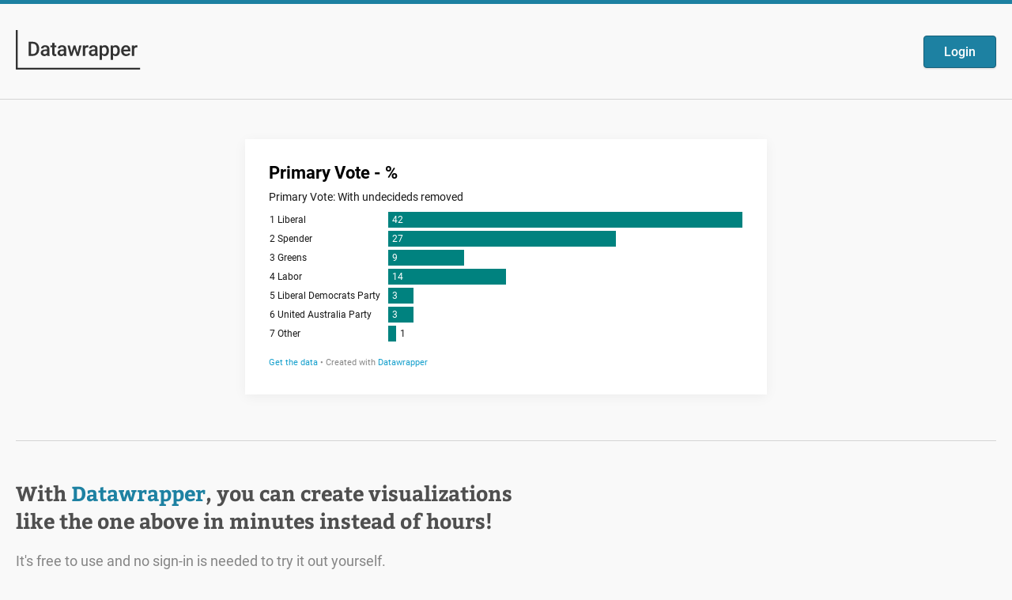

--- FILE ---
content_type: text/html
request_url: https://www.datawrapper.de/_/p3epT/
body_size: 2159
content:
<!DOCTYPE html><html><head><meta charset="utf-8"><meta http-equiv="X-UA-Compatible" content="IE=edge"><title>Primary Vote - % | Created with Datawrapper</title><meta name="description" content="Primary Vote: With undecideds removed "><meta name="viewport" content="width=device-width, initial-scale=1"><meta property="og:type" content="website"><meta property="og:title" content="Primary Vote - % | Created with Datawrapper"><meta property="og:url" content="https://datawrapper.dwcdn.net/p3epT/3/"><meta property="og:site_name" content="Create charts and maps with Datawrapper"><meta property="og:description" content="Primary Vote: With undecideds removed "><meta property="og:image" content="https://img.datawrapper.de/p3epT/plain-s.png"><meta name="twitter:card" content="summary_large_image"><meta name="twitter:title" content="Primary Vote - % | Created with Datawrapper"><meta name="twitter:description" content="Primary Vote: With undecideds removed "><meta name="twitter:image" content="https://img.datawrapper.de/p3epT/plain-s.png"></head><body><script type="application/json" id="chart-data">{"title":"Primary Vote - %","publicUrl":"https:\/\/datawrapper.dwcdn.net\/p3epT\/3\/","metadata":{"axes":{"x":"X.1"},"data":{"changes":[{"row":0,"time":1648010467280,"value":"Party","column":0,"ignored":false,"previous":"X.1"},{"row":0,"time":1648010477159,"value":"Percentage","column":1,"ignored":false,"previous":"X.2"},{"row":1,"time":1648010794807,"value":"","column":0,"ignored":false,"previous":"1 Liberals"},{"row":1,"time":1648010799757,"value":"1 Liberal","column":0,"ignored":false,"previous":""},{"row":5,"time":1648010804263,"value":"","column":0,"ignored":false,"previous":"5 LDP"},{"row":5,"time":1648010810772,"value":"5 Liberal Democratic Party","column":0,"ignored":false,"previous":""},{"row":6,"time":1648010811197,"value":"","column":0,"ignored":false,"previous":"6 UAP"},{"row":6,"time":1648010847000,"value":"6 United Australia Party","column":0,"ignored":false,"previous":""},{"row":5,"time":1648010924889,"value":"","column":0,"ignored":false,"previous":"5 Liberal Democratic Party"},{"row":5,"time":1648011014955,"value":"5 Liberal Democrats Party","column":0,"ignored":false,"previous":""}],"transpose":false,"vertical-header":true,"horizontal-header":false},"publish":{"blocks":{"logo":{"enabled":false},"embed":false,"download-pdf":false,"download-svg":false,"get-the-data":true,"download-image":false},"embed-codes":{"embed-method-responsive":"<iframe title=\"Primary Vote - %\" aria-label=\"Bar Chart\" id=\"datawrapper-chart-p3epT\" src=\"https:\/\/datawrapper.dwcdn.net\/p3epT\/3\/\" scrolling=\"no\" frameborder=\"0\" style=\"width: 0; min-width: 100% !important; border: none;\" height=\"259\"><\/iframe><script type=\"text\/javascript\">!function(){\"use strict\";window.addEventListener(\"message\",(function(e){if(void 0!==e.data[\"datawrapper-height\"]){var t=document.querySelectorAll(\"iframe\");for(var a in e.data[\"datawrapper-height\"])for(var r=0;r<t.length;r++){if(t[r].contentWindow===e.source)t[r].style.height=e.data[\"datawrapper-height\"][a]+\"px\"}}}))}();\n<\/script>","embed-method-iframe":"<iframe title=\"Primary Vote - %\" aria-label=\"Bar Chart\" id=\"datawrapper-chart-p3epT\" src=\"https:\/\/datawrapper.dwcdn.net\/p3epT\/3\/\" scrolling=\"no\" frameborder=\"0\" style=\"border: none;\" width=\"600\" height=\"259\"><\/iframe>"},"embed-width":600,"autoDarkMode":false,"chart-height":164,"embed-height":259},"annotate":{"notes":""},"describe":{"intro":"Primary Vote: With undecideds removed ","byline":"","source-url":"","source-name":"","number-append":"","number-format":"-","number-divisor":0,"number-prepend":"","aria-description":""},"visualize":{"rows":{"row--1":{"style":{"bold":false,"color":false,"italic":false,"fontSize":1,"underline":false,"background":false},"format":"0,0.[00]","moveTo":"top","sticky":false,"moveRow":false,"stickTo":"top","borderTop":"none","borderBottom":"none","borderTopColor":"#333333","overrideFormat":false,"borderBottomColor":"#333333"}},"rules":false,"thick":false,"header":{"style":{"bold":true,"color":false,"italic":false,"fontSize":1.1,"background":false},"borderTop":"none","borderBottom":"2px","borderTopColor":"#333333","borderBottomColor":"#333333"},"legend":{"size":170,"title":"","labels":"ranges","enabled":false,"reverse":false,"labelMax":"high","labelMin":"low","position":"mt","interactive":false,"labelCenter":"medium","customLabels":[]},"sortBy":null,"x-grid":"off","y-grid":"on","columns":[],"heatmap":{"map":[],"mode":"continuous","stops":"equidistant","colors":[],"palette":0,"rangeMax":"","rangeMin":"","stopCount":5,"hideValues":false,"customStops":[],"rangeCenter":"","categoryOrder":[],"interpolation":"equidistant","categoryLabels":[]},"perPage":20,"scale-y":"linear","sharing":{"auto":true,"enabled":false},"sort-by":"X.2","striped":false,"labeling":"right","markdown":false,"overlays":[],"showRank":false,"sort-bars":false,"sortTable":false,"background":false,"base-color":"#00827f","force-grid":false,"pagination":true,"searchable":false,"showHeader":true,"compactMode":false,"line-dashes":[],"line-widths":[],"swap-labels":false,"block-labels":false,"custom-range":["",""],"label-colors":false,"label-margin":0,"line-symbols":false,"range-extent":"nice","thick-arrows":false,"interpolation":"linear","reverse-order":false,"show-tooltips":true,"sortDirection":"desc","tick-position":"top","x-tick-format":"auto","y-grid-format":"auto","y-grid-labels":"auto","chart-type-set":true,"color-category":{"map":[],"categoryOrder":["1 Liberal","2 Spender","3 Greens","4 Labor","5 Liberal Democrats Party","6 United Australia Party","7 Other"],"categoryLabels":[],"excludeFromKey":[]},"custom-range-x":["",""],"custom-range-y":["",""],"custom-ticks-x":"","custom-ticks-y":"","mobileFallback":false,"show-color-key":false,"color-by-column":false,"connector-lines":true,"group-by-column":false,"highlight-range":false,"label-alignment":"left","line-symbols-on":"both","mergeEmptyCells":false,"value-label-row":false,"firstRowIsHeader":false,"text-annotations":[],"tooltip-x-format":"ll","y-grid-subdivide":true,"custom-area-fills":[],"custom-grid-lines":"","date-label-format":"YYYY","line-symbols-size":3.5,"line-value-labels":false,"range-annotations":[],"show-group-labels":true,"show-value-labels":true,"highlighted-series":[],"highlighted-values":[],"line-symbols-shape":"circle","value-label-format":"0,0.[00]","y-grid-label-align":"left","compact-group-labels":false,"line-symbols-opacity":1,"show-category-labels":true,"tooltip-number-format":"0,0.[00]","value-label-alignment":"left","value-label-visibility":"always","tooltip-use-custom-formats":false,"line-symbols-shape-multiple":[]},"json_error":null},"type":"d3-bars","forkable":false}</script><script src="/js/chartview.js"></script><link href="/css/chartview.css" rel="stylesheet"></body></html>

--- FILE ---
content_type: text/html
request_url: https://datawrapper.dwcdn.net/p3epT/
body_size: -32
content:

<html><head>
    <script>window.location.href='https://datawrapper.dwcdn.net/p3epT/3/'+window.location.search;</script>
    <meta http-equiv="REFRESH" content="0; url=https://datawrapper.dwcdn.net/p3epT/3/">
</head></html>

--- FILE ---
content_type: text/css
request_url: https://www.datawrapper.de/css/chartview.css
body_size: -216
content:

/*# sourceMappingURL=chartview.css.map */

--- FILE ---
content_type: text/javascript
request_url: https://www.datawrapper.de/js/fetch.min.js
body_size: 2244
content:
!function(t){"use strict";function e(t){if("string"!=typeof t&&(t=String(t)),/[^a-z0-9\-#$%&'*+.\^_`|~]/i.test(t))throw new TypeError("Invalid character in header field name");return t.toLowerCase()}function r(t){return"string"!=typeof t&&(t=String(t)),t}function o(t){var e={next:function(){var e=t.shift();return{done:void 0===e,value:e}}};return l.iterable&&(e[Symbol.iterator]=function(){return e}),e}function n(t){this.map={},t instanceof n?t.forEach(function(t,e){this.append(e,t)},this):Array.isArray(t)?t.forEach(function(t){this.append(t[0],t[1])},this):t&&Object.getOwnPropertyNames(t).forEach(function(e){this.append(e,t[e])},this)}function i(t){if(t.bodyUsed)return Promise.reject(new TypeError("Already read"));t.bodyUsed=!0}function s(t){return new Promise(function(e,r){t.onload=function(){e(t.result)},t.onerror=function(){r(t.error)}})}function a(t){var e=new FileReader,r=s(e);return e.readAsArrayBuffer(t),r}function h(t){if(t.slice)return t.slice(0);var e=new Uint8Array(t.byteLength);return e.set(new Uint8Array(t)),e.buffer}function u(){return this.bodyUsed=!1,this._initBody=function(t){if(this._bodyInit=t,t)if("string"==typeof t)this._bodyText=t;else if(l.blob&&Blob.prototype.isPrototypeOf(t))this._bodyBlob=t;else if(l.formData&&FormData.prototype.isPrototypeOf(t))this._bodyFormData=t;else if(l.searchParams&&URLSearchParams.prototype.isPrototypeOf(t))this._bodyText=t.toString();else if(l.arrayBuffer&&l.blob&&p(t))this._bodyArrayBuffer=h(t.buffer),this._bodyInit=new Blob([this._bodyArrayBuffer]);else{if(!l.arrayBuffer||!ArrayBuffer.prototype.isPrototypeOf(t)&&!b(t))throw new Error("unsupported BodyInit type");this._bodyArrayBuffer=h(t)}else this._bodyText="";this.headers.get("content-type")||("string"==typeof t?this.headers.set("content-type","text/plain;charset=UTF-8"):this._bodyBlob&&this._bodyBlob.type?this.headers.set("content-type",this._bodyBlob.type):l.searchParams&&URLSearchParams.prototype.isPrototypeOf(t)&&this.headers.set("content-type","application/x-www-form-urlencoded;charset=UTF-8"))},l.blob&&(this.blob=function(){var t=i(this);if(t)return t;if(this._bodyBlob)return Promise.resolve(this._bodyBlob);if(this._bodyArrayBuffer)return Promise.resolve(new Blob([this._bodyArrayBuffer]));if(this._bodyFormData)throw new Error("could not read FormData body as blob");return Promise.resolve(new Blob([this._bodyText]))},this.arrayBuffer=function(){return this._bodyArrayBuffer?i(this)||Promise.resolve(this._bodyArrayBuffer):this.blob().then(a)}),this.text=function(){var t=i(this);if(t)return t;if(this._bodyBlob)return function(t){var e=new FileReader,r=s(e);return e.readAsText(t),r}(this._bodyBlob);if(this._bodyArrayBuffer)return Promise.resolve(function(t){for(var e=new Uint8Array(t),r=new Array(e.length),o=0;o<e.length;o++)r[o]=String.fromCharCode(e[o]);return r.join("")}(this._bodyArrayBuffer));if(this._bodyFormData)throw new Error("could not read FormData body as text");return Promise.resolve(this._bodyText)},l.formData&&(this.formData=function(){return this.text().then(d)}),this.json=function(){return this.text().then(JSON.parse)},this}function f(t,e){var r=(e=e||{}).body;if(t instanceof f){if(t.bodyUsed)throw new TypeError("Already read");this.url=t.url,this.credentials=t.credentials,e.headers||(this.headers=new n(t.headers)),this.method=t.method,this.mode=t.mode,r||null==t._bodyInit||(r=t._bodyInit,t.bodyUsed=!0)}else this.url=String(t);if(this.credentials=e.credentials||this.credentials||"omit",!e.headers&&this.headers||(this.headers=new n(e.headers)),this.method=function(t){var e=t.toUpperCase();return m.indexOf(e)>-1?e:t}(e.method||this.method||"GET"),this.mode=e.mode||this.mode||null,this.referrer=null,("GET"===this.method||"HEAD"===this.method)&&r)throw new TypeError("Body not allowed for GET or HEAD requests");this._initBody(r)}function d(t){var e=new FormData;return t.trim().split("&").forEach(function(t){if(t){var r=t.split("="),o=r.shift().replace(/\+/g," "),n=r.join("=").replace(/\+/g," ");e.append(decodeURIComponent(o),decodeURIComponent(n))}}),e}function y(t,e){e||(e={}),this.type="default",this.status=void 0===e.status?200:e.status,this.ok=this.status>=200&&this.status<300,this.statusText="statusText"in e?e.statusText:"OK",this.headers=new n(e.headers),this.url=e.url||"",this._initBody(t)}if(!t.fetch){var l={searchParams:"URLSearchParams"in t,iterable:"Symbol"in t&&"iterator"in Symbol,blob:"FileReader"in t&&"Blob"in t&&function(){try{return new Blob,!0}catch(t){return!1}}(),formData:"FormData"in t,arrayBuffer:"ArrayBuffer"in t};if(l.arrayBuffer)var c=["[object Int8Array]","[object Uint8Array]","[object Uint8ClampedArray]","[object Int16Array]","[object Uint16Array]","[object Int32Array]","[object Uint32Array]","[object Float32Array]","[object Float64Array]"],p=function(t){return t&&DataView.prototype.isPrototypeOf(t)},b=ArrayBuffer.isView||function(t){return t&&c.indexOf(Object.prototype.toString.call(t))>-1};n.prototype.append=function(t,o){t=e(t),o=r(o);var n=this.map[t];this.map[t]=n?n+","+o:o},n.prototype.delete=function(t){delete this.map[e(t)]},n.prototype.get=function(t){return t=e(t),this.has(t)?this.map[t]:null},n.prototype.has=function(t){return this.map.hasOwnProperty(e(t))},n.prototype.set=function(t,o){this.map[e(t)]=r(o)},n.prototype.forEach=function(t,e){for(var r in this.map)this.map.hasOwnProperty(r)&&t.call(e,this.map[r],r,this)},n.prototype.keys=function(){var t=[];return this.forEach(function(e,r){t.push(r)}),o(t)},n.prototype.values=function(){var t=[];return this.forEach(function(e){t.push(e)}),o(t)},n.prototype.entries=function(){var t=[];return this.forEach(function(e,r){t.push([r,e])}),o(t)},l.iterable&&(n.prototype[Symbol.iterator]=n.prototype.entries);var m=["DELETE","GET","HEAD","OPTIONS","POST","PUT"];f.prototype.clone=function(){return new f(this,{body:this._bodyInit})},u.call(f.prototype),u.call(y.prototype),y.prototype.clone=function(){return new y(this._bodyInit,{status:this.status,statusText:this.statusText,headers:new n(this.headers),url:this.url})},y.error=function(){var t=new y(null,{status:0,statusText:""});return t.type="error",t};var w=[301,302,303,307,308];y.redirect=function(t,e){if(-1===w.indexOf(e))throw new RangeError("Invalid status code");return new y(null,{status:e,headers:{location:t}})},t.Headers=n,t.Request=f,t.Response=y,t.fetch=function(t,e){return new Promise(function(r,o){var i=new f(t,e),s=new XMLHttpRequest;s.onload=function(){var t={status:s.status,statusText:s.statusText,headers:function(t){var e=new n;return t.replace(/\r?\n[\t ]+/g," ").split(/\r?\n/).forEach(function(t){var r=t.split(":"),o=r.shift().trim();if(o){var n=r.join(":").trim();e.append(o,n)}}),e}(s.getAllResponseHeaders()||"")};t.url="responseURL"in s?s.responseURL:t.headers.get("X-Request-URL");var e="response"in s?s.response:s.responseText;r(new y(e,t))},s.onerror=function(){o(new TypeError("Network request failed"))},s.ontimeout=function(){o(new TypeError("Network request failed"))},s.open(i.method,i.url,!0),"include"===i.credentials?s.withCredentials=!0:"omit"===i.credentials&&(s.withCredentials=!1),"responseType"in s&&l.blob&&(s.responseType="blob"),i.headers.forEach(function(t,e){s.setRequestHeader(e,t)}),s.send(void 0===i._bodyInit?null:i._bodyInit)})},t.fetch.polyfill=!0}}("undefined"!=typeof self?self:this);

--- FILE ---
content_type: text/javascript
request_url: https://www.datawrapper.de/js/check-login.js
body_size: 305
content:
(function() {
    var app_domain = location.hostname.replace('www-stg.', 'app.').replace('www.', 'app.');
    var api_domain = location.hostname.replace('www-stg.', 'api.').replace('www.', 'api.');
    fixCookie();
    checkLogin();
    var newUrl = '//' + app_domain + '/';
    var loginLinkButton = document.querySelector('[data-login-link-button]');
    loginLinkButton.setAttribute('href', newUrl);
    var loginLinkText = document.querySelector('[data-login-link-text]');
    if (loginLinkText) {
        loginLinkText.setAttribute('href', newUrl);
    }

    function fixCookie() {
        var cookie = document.cookie;
        var cookie_domain = location.hostname.replace('www.datawrapper', '.datawrapper');
        var dw_session = cookie
            .split(';')
            .filter(function(d) {
                return d.trim().split('=')[0] === 'DW-SESSION';
            })
            .map(function(d) {
                return d.trim().split('=')[1];
            })[0];
        if (dw_session) {
            var nextYear = new Date();
            nextYear.setMonth(nextYear.getMonth() + 12);
            document.cookie =
                'DW-SESSION=' +
                dw_session +
                ';expires=' +
                nextYear +
                ';domain=' +
                cookie_domain +
                ';path=/';
        }
    }

    function checkLogin() {
        fetch('//' + api_domain + '/v3/me', { credentials: 'include' })
            .then(function(res) {
                return res.json();
            })
            .then(function(data) {
                if (data && data.id && data.role !== 'guest') {
                    loginLinkButton.innerHTML = 'Dashboard';
                    if (loginLinkText) {
                        loginLinkText.innerHTML = 'go to Dashboard';
                    }
                }
            })
    }
})();


--- FILE ---
content_type: text/javascript
request_url: https://datawrapper.dwcdn.net/lib/vis/d3-bars.dbbff81a.js
body_size: 77947
content:
!function(){"use strict";var t="http://www.w3.org/1999/xhtml",e={svg:"http://www.w3.org/2000/svg",xhtml:t,xlink:"http://www.w3.org/1999/xlink",xml:"http://www.w3.org/XML/1998/namespace",xmlns:"http://www.w3.org/2000/xmlns/"};function n(t){var n=t+="",r=n.indexOf(":");return r>=0&&"xmlns"!==(n=t.slice(0,r))&&(t=t.slice(r+1)),e.hasOwnProperty(n)?{space:e[n],local:t}:t}function r(e){return function(){var n=this.ownerDocument,r=this.namespaceURI;return r===t&&n.documentElement.namespaceURI===t?n.createElement(e):n.createElementNS(r,e)}}function a(t){return function(){return this.ownerDocument.createElementNS(t.space,t.local)}}function i(t){var e=n(t);return(e.local?a:r)(e)}function o(){}function u(t){return null==t?o:function(){return this.querySelector(t)}}function l(){return[]}function c(t){return new Array(t.length)}function s(t,e){this.ownerDocument=t.ownerDocument,this.namespaceURI=t.namespaceURI,this._next=null,this._parent=t,this.__data__=e}s.prototype={constructor:s,appendChild:function(t){return this._parent.insertBefore(t,this._next)},insertBefore:function(t,e){return this._parent.insertBefore(t,e)},querySelector:function(t){return this._parent.querySelector(t)},querySelectorAll:function(t){return this._parent.querySelectorAll(t)}};function f(t,e,n,r,a,i){for(var o,u=0,l=e.length,c=i.length;u<c;++u)(o=e[u])?(o.__data__=i[u],r[u]=o):n[u]=new s(t,i[u]);for(;u<l;++u)(o=e[u])&&(a[u]=o)}function h(t,e,n,r,a,i,o){var u,l,c,f={},h=e.length,p=i.length,d=new Array(h);for(u=0;u<h;++u)(l=e[u])&&(d[u]=c="$"+o.call(l,l.__data__,u,e),c in f?a[u]=l:f[c]=l);for(u=0;u<p;++u)(l=f[c="$"+o.call(t,i[u],u,i)])?(r[u]=l,l.__data__=i[u],f[c]=null):n[u]=new s(t,i[u]);for(u=0;u<h;++u)(l=e[u])&&f[d[u]]===l&&(a[u]=l)}function p(t,e){return t<e?-1:t>e?1:t>=e?0:NaN}function d(t){return function(){this.removeAttribute(t)}}function g(t){return function(){this.removeAttributeNS(t.space,t.local)}}function v(t,e){return function(){this.setAttribute(t,e)}}function b(t,e){return function(){this.setAttributeNS(t.space,t.local,e)}}function y(t,e){return function(){var n=e.apply(this,arguments);null==n?this.removeAttribute(t):this.setAttribute(t,n)}}function m(t,e){return function(){var n=e.apply(this,arguments);null==n?this.removeAttributeNS(t.space,t.local):this.setAttributeNS(t.space,t.local,n)}}function w(t){return t.ownerDocument&&t.ownerDocument.defaultView||t.document&&t||t.defaultView}function _(t){return function(){this.style.removeProperty(t)}}function M(t,e,n){return function(){this.style.setProperty(t,e,n)}}function x(t,e,n){return function(){var r=e.apply(this,arguments);null==r?this.style.removeProperty(t):this.style.setProperty(t,r,n)}}function k(t,e){return t.style.getPropertyValue(e)||w(t).getComputedStyle(t,null).getPropertyValue(e)}function A(t){return function(){delete this[t]}}function L(t,e){return function(){this[t]=e}}function j(t,e){return function(){var n=e.apply(this,arguments);null==n?delete this[t]:this[t]=n}}function N(t){return t.trim().split(/^|\s+/)}function C(t){return t.classList||new S(t)}function S(t){this._node=t,this._names=N(t.getAttribute("class")||"")}function O(t,e){for(var n=C(t),r=-1,a=e.length;++r<a;)n.add(e[r])}function T(t,e){for(var n=C(t),r=-1,a=e.length;++r<a;)n.remove(e[r])}function D(t){return function(){O(this,t)}}function E(t){return function(){T(this,t)}}function $(t,e){return function(){(e.apply(this,arguments)?O:T)(this,t)}}function B(){this.textContent=""}function z(t){return function(){this.textContent=t}}function F(t){return function(){var e=t.apply(this,arguments);this.textContent=null==e?"":e}}function U(){this.innerHTML=""}function Y(t){return function(){this.innerHTML=t}}function P(t){return function(){var e=t.apply(this,arguments);this.innerHTML=null==e?"":e}}function R(){this.nextSibling&&this.parentNode.appendChild(this)}function I(){this.previousSibling&&this.parentNode.insertBefore(this,this.parentNode.firstChild)}function q(){return null}function H(){var t=this.parentNode;t&&t.removeChild(this)}function W(){return this.parentNode.insertBefore(this.cloneNode(!1),this.nextSibling)}function V(){return this.parentNode.insertBefore(this.cloneNode(!0),this.nextSibling)}S.prototype={add:function(t){this._names.indexOf(t)<0&&(this._names.push(t),this._node.setAttribute("class",this._names.join(" ")))},remove:function(t){var e=this._names.indexOf(t);e>=0&&(this._names.splice(e,1),this._node.setAttribute("class",this._names.join(" ")))},contains:function(t){return this._names.indexOf(t)>=0}};var G={},Z=null;"undefined"!=typeof document&&("onmouseenter"in document.documentElement||(G={mouseenter:"mouseover",mouseleave:"mouseout"}));function X(t,e,n){return t=K(t,e,n),function(e){var n=e.relatedTarget;n&&(n===this||8&n.compareDocumentPosition(this))||t.call(this,e)}}function K(t,e,n){return function(r){var a=Z;Z=r;try{t.call(this,this.__data__,e,n)}finally{Z=a}}}function J(t){return t.trim().split(/^|\s+/).map((function(t){var e="",n=t.indexOf(".");return n>=0&&(e=t.slice(n+1),t=t.slice(0,n)),{type:t,name:e}}))}function Q(t){return function(){var e=this.__on;if(e){for(var n,r=0,a=-1,i=e.length;r<i;++r)n=e[r],t.type&&n.type!==t.type||n.name!==t.name?e[++a]=n:this.removeEventListener(n.type,n.listener,n.capture);++a?e.length=a:delete this.__on}}}function tt(t,e,n){var r=G.hasOwnProperty(t.type)?X:K;return function(a,i,o){var u,l=this.__on,c=r(e,i,o);if(l)for(var s=0,f=l.length;s<f;++s)if((u=l[s]).type===t.type&&u.name===t.name)return this.removeEventListener(u.type,u.listener,u.capture),this.addEventListener(u.type,u.listener=c,u.capture=n),void(u.value=e);this.addEventListener(t.type,c,n),u={type:t.type,name:t.name,value:e,listener:c,capture:n},l?l.push(u):this.__on=[u]}}function et(t,e,n){var r=w(t),a=r.CustomEvent;"function"==typeof a?a=new a(e,n):(a=r.document.createEvent("Event"),n?(a.initEvent(e,n.bubbles,n.cancelable),a.detail=n.detail):a.initEvent(e,!1,!1)),t.dispatchEvent(a)}function nt(t,e){return function(){return et(this,t,e)}}function rt(t,e){return function(){return et(this,t,e.apply(this,arguments))}}var at=[null];function it(t,e){this._groups=t,this._parents=e}function ot(){return new it([[document.documentElement]],at)}function ut(t){return"string"==typeof t?new it([[document.querySelector(t)]],[document.documentElement]):new it([[t]],at)}function lt(){for(var t,e=Z;t=e.sourceEvent;)e=t;return e}function ct(t){var e=lt();return e.changedTouches&&(e=e.changedTouches[0]),function(t,e){var n=t.ownerSVGElement||t;if(n.createSVGPoint){var r=n.createSVGPoint();return r.x=e.clientX,r.y=e.clientY,[(r=r.matrixTransform(t.getScreenCTM().inverse())).x,r.y]}var a=t.getBoundingClientRect();return[e.clientX-a.left-t.clientLeft,e.clientY-a.top-t.clientTop]}(t,e)}it.prototype=ot.prototype={constructor:it,select:function(t){"function"!=typeof t&&(t=u(t));for(var e=this._groups,n=e.length,r=new Array(n),a=0;a<n;++a)for(var i,o,l=e[a],c=l.length,s=r[a]=new Array(c),f=0;f<c;++f)(i=l[f])&&(o=t.call(i,i.__data__,f,l))&&("__data__"in i&&(o.__data__=i.__data__),s[f]=o);return new it(r,this._parents)},selectAll:function(t){"function"!=typeof t&&(t=function(t){return null==t?l:function(){return this.querySelectorAll(t)}}(t));for(var e=this._groups,n=e.length,r=[],a=[],i=0;i<n;++i)for(var o,u=e[i],c=u.length,s=0;s<c;++s)(o=u[s])&&(r.push(t.call(o,o.__data__,s,u)),a.push(o));return new it(r,a)},filter:function(t){"function"!=typeof t&&(t=function(t){return function(){return this.matches(t)}}(t));for(var e=this._groups,n=e.length,r=new Array(n),a=0;a<n;++a)for(var i,o=e[a],u=o.length,l=r[a]=[],c=0;c<u;++c)(i=o[c])&&t.call(i,i.__data__,c,o)&&l.push(i);return new it(r,this._parents)},data:function(t,e){if(!t)return v=new Array(this.size()),s=-1,this.each((function(t){v[++s]=t})),v;var n,r=e?h:f,a=this._parents,i=this._groups;"function"!=typeof t&&(n=t,t=function(){return n});for(var o=i.length,u=new Array(o),l=new Array(o),c=new Array(o),s=0;s<o;++s){var p=a[s],d=i[s],g=d.length,v=t.call(p,p&&p.__data__,s,a),b=v.length,y=l[s]=new Array(b),m=u[s]=new Array(b);r(p,d,y,m,c[s]=new Array(g),v,e);for(var w,_,M=0,x=0;M<b;++M)if(w=y[M]){for(M>=x&&(x=M+1);!(_=m[x])&&++x<b;);w._next=_||null}}return(u=new it(u,a))._enter=l,u._exit=c,u},enter:function(){return new it(this._enter||this._groups.map(c),this._parents)},exit:function(){return new it(this._exit||this._groups.map(c),this._parents)},join:function(t,e,n){var r=this.enter(),a=this,i=this.exit();return r="function"==typeof t?t(r):r.append(t+""),null!=e&&(a=e(a)),null==n?i.remove():n(i),r&&a?r.merge(a).order():a},merge:function(t){for(var e=this._groups,n=t._groups,r=e.length,a=n.length,i=Math.min(r,a),o=new Array(r),u=0;u<i;++u)for(var l,c=e[u],s=n[u],f=c.length,h=o[u]=new Array(f),p=0;p<f;++p)(l=c[p]||s[p])&&(h[p]=l);for(;u<r;++u)o[u]=e[u];return new it(o,this._parents)},order:function(){for(var t=this._groups,e=-1,n=t.length;++e<n;)for(var r,a=t[e],i=a.length-1,o=a[i];--i>=0;)(r=a[i])&&(o&&4^r.compareDocumentPosition(o)&&o.parentNode.insertBefore(r,o),o=r);return this},sort:function(t){function e(e,n){return e&&n?t(e.__data__,n.__data__):!e-!n}t||(t=p);for(var n=this._groups,r=n.length,a=new Array(r),i=0;i<r;++i){for(var o,u=n[i],l=u.length,c=a[i]=new Array(l),s=0;s<l;++s)(o=u[s])&&(c[s]=o);c.sort(e)}return new it(a,this._parents).order()},call:function(){var t=arguments[0];return arguments[0]=this,t.apply(null,arguments),this},nodes:function(){var t=new Array(this.size()),e=-1;return this.each((function(){t[++e]=this})),t},node:function(){for(var t=this._groups,e=0,n=t.length;e<n;++e)for(var r=t[e],a=0,i=r.length;a<i;++a){var o=r[a];if(o)return o}return null},size:function(){var t=0;return this.each((function(){++t})),t},empty:function(){return!this.node()},each:function(t){for(var e=this._groups,n=0,r=e.length;n<r;++n)for(var a,i=e[n],o=0,u=i.length;o<u;++o)(a=i[o])&&t.call(a,a.__data__,o,i);return this},attr:function(t,e){var r=n(t);if(arguments.length<2){var a=this.node();return r.local?a.getAttributeNS(r.space,r.local):a.getAttribute(r)}return this.each((null==e?r.local?g:d:"function"==typeof e?r.local?m:y:r.local?b:v)(r,e))},style:function(t,e,n){return arguments.length>1?this.each((null==e?_:"function"==typeof e?x:M)(t,e,null==n?"":n)):k(this.node(),t)},property:function(t,e){return arguments.length>1?this.each((null==e?A:"function"==typeof e?j:L)(t,e)):this.node()[t]},classed:function(t,e){var n=N(t+"");if(arguments.length<2){for(var r=C(this.node()),a=-1,i=n.length;++a<i;)if(!r.contains(n[a]))return!1;return!0}return this.each(("function"==typeof e?$:e?D:E)(n,e))},text:function(t){return arguments.length?this.each(null==t?B:("function"==typeof t?F:z)(t)):this.node().textContent},html:function(t){return arguments.length?this.each(null==t?U:("function"==typeof t?P:Y)(t)):this.node().innerHTML},raise:function(){return this.each(R)},lower:function(){return this.each(I)},append:function(t){var e="function"==typeof t?t:i(t);return this.select((function(){return this.appendChild(e.apply(this,arguments))}))},insert:function(t,e){var n="function"==typeof t?t:i(t),r=null==e?q:"function"==typeof e?e:u(e);return this.select((function(){return this.insertBefore(n.apply(this,arguments),r.apply(this,arguments)||null)}))},remove:function(){return this.each(H)},clone:function(t){return this.select(t?V:W)},datum:function(t){return arguments.length?this.property("__data__",t):this.node().__data__},on:function(t,e,n){var r,a,i=J(t+""),o=i.length;if(!(arguments.length<2)){for(u=e?tt:Q,null==n&&(n=!1),r=0;r<o;++r)this.each(u(i[r],e,n));return this}var u=this.node().__on;if(u)for(var l,c=0,s=u.length;c<s;++c)for(r=0,l=u[c];r<o;++r)if((a=i[r]).type===l.type&&a.name===l.name)return l.value},dispatch:function(t,e){return this.each(("function"==typeof e?rt:nt)(t,e))}};function st(){}function ft(t,e){var n=new st;if(t instanceof st)t.each((function(t,e){n.set(e,t)}));else if(Array.isArray(t)){var r,a=-1,i=t.length;if(null==e)for(;++a<i;)n.set(a,t[a]);else for(;++a<i;)n.set(e(r=t[a],a,t),r)}else if(t)for(var o in t)n.set(o,t[o]);return n}function ht(){var t,e,n,r=[],a=[];function i(n,a,o,u){if(a>=r.length)return null!=t&&n.sort(t),null!=e?e(n):n;for(var l,c,s,f=-1,h=n.length,p=r[a++],d=ft(),g=o();++f<h;)(s=d.get(l=p(c=n[f])+""))?s.push(c):d.set(l,[c]);return d.each((function(t,e){u(g,e,i(t,a,o,u))})),g}return n={object:function(t){return i(t,0,pt,dt)},map:function(t){return i(t,0,gt,vt)},entries:function(t){return function t(n,i){if(++i>r.length)return n;var o,u=a[i-1];return null!=e&&i>=r.length?o=n.entries():(o=[],n.each((function(e,n){o.push({key:n,values:t(e,i)})}))),null!=u?o.sort((function(t,e){return u(t.key,e.key)})):o}(i(t,0,gt,vt),0)},key:function(t){return r.push(t),n},sortKeys:function(t){return a[r.length-1]=t,n},sortValues:function(e){return t=e,n},rollup:function(t){return e=t,n}}}function pt(){return{}}function dt(t,e,n){t[e]=n}function gt(){return ft()}function vt(t,e,n){t.set(e,n)}function bt(){}st.prototype=ft.prototype={constructor:st,has:function(t){return"$"+t in this},get:function(t){return this["$"+t]},set:function(t,e){return this["$"+t]=e,this},remove:function(t){var e="$"+t;return e in this&&delete this[e]},clear:function(){for(var t in this)"$"===t[0]&&delete this[t]},keys:function(){var t=[];for(var e in this)"$"===e[0]&&t.push(e.slice(1));return t},values:function(){var t=[];for(var e in this)"$"===e[0]&&t.push(this[e]);return t},entries:function(){var t=[];for(var e in this)"$"===e[0]&&t.push({key:e.slice(1),value:this[e]});return t},size:function(){var t=0;for(var e in this)"$"===e[0]&&++t;return t},empty:function(){for(var t in this)if("$"===t[0])return!1;return!0},each:function(t){for(var e in this)"$"===e[0]&&t(this[e],e.slice(1),this)}};var yt=ft.prototype;function mt(t,e){return t<e?-1:t>e?1:t>=e?0:NaN}function wt(t){return 1===t.length&&(t=function(t){return function(e,n){return mt(t(e),n)}}(t)),{left:function(e,n,r,a){for(null==r&&(r=0),null==a&&(a=e.length);r<a;){var i=r+a>>>1;t(e[i],n)<0?r=i+1:a=i}return r},right:function(e,n,r,a){for(null==r&&(r=0),null==a&&(a=e.length);r<a;){var i=r+a>>>1;t(e[i],n)>0?a=i:r=i+1}return r}}}bt.prototype={constructor:bt,has:yt.has,add:function(t){return this["$"+(t+="")]=t,this},remove:yt.remove,clear:yt.clear,values:yt.keys,size:yt.size,empty:yt.empty,each:yt.each};var _t=wt(mt).right;function Mt(t,e){var n,r,a,i=t.length,o=-1;if(null==e){for(;++o<i;)if(null!=(n=t[o])&&n>=n)for(r=a=n;++o<i;)null!=(n=t[o])&&(r>n&&(r=n),a<n&&(a=n))}else for(;++o<i;)if(null!=(n=e(t[o],o,t))&&n>=n)for(r=a=n;++o<i;)null!=(n=e(t[o],o,t))&&(r>n&&(r=n),a<n&&(a=n));return[r,a]}var xt=Math.sqrt(50),kt=Math.sqrt(10),At=Math.sqrt(2);function Lt(t,e,n){var r=(e-t)/Math.max(0,n),a=Math.floor(Math.log(r)/Math.LN10),i=r/Math.pow(10,a);return a>=0?(i>=xt?10:i>=kt?5:i>=At?2:1)*Math.pow(10,a):-Math.pow(10,-a)/(i>=xt?10:i>=kt?5:i>=At?2:1)}function jt(t,e,n){var r=Math.abs(e-t)/Math.max(0,n),a=Math.pow(10,Math.floor(Math.log(r)/Math.LN10)),i=r/a;return i>=xt?a*=10:i>=kt?a*=5:i>=At&&(a*=2),e<t?-a:a}function Nt(t,e){var n,r,a=t.length,i=-1;if(null==e){for(;++i<a;)if(null!=(n=t[i])&&n>=n)for(r=n;++i<a;)null!=(n=t[i])&&n>r&&(r=n)}else for(;++i<a;)if(null!=(n=e(t[i],i,t))&&n>=n)for(r=n;++i<a;)null!=(n=e(t[i],i,t))&&n>r&&(r=n);return r}function Ct(t,e){var n,r,a=t.length,i=-1;if(null==e){for(;++i<a;)if(null!=(n=t[i])&&n>=n)for(r=n;++i<a;)null!=(n=t[i])&&r>n&&(r=n)}else for(;++i<a;)if(null!=(n=e(t[i],i,t))&&n>=n)for(r=n;++i<a;)null!=(n=e(t[i],i,t))&&r>n&&(r=n);return r}function St(t,e,n){t.prototype=e.prototype=n,n.constructor=t}function Ot(t,e){var n=Object.create(t.prototype);for(var r in e)n[r]=e[r];return n}function Tt(){}var Dt="\\s*([+-]?\\d+)\\s*",Et="\\s*([+-]?\\d*\\.?\\d+(?:[eE][+-]?\\d+)?)\\s*",$t="\\s*([+-]?\\d*\\.?\\d+(?:[eE][+-]?\\d+)?)%\\s*",Bt=/^#([0-9a-f]{3,8})$/,zt=new RegExp("^rgb\\("+[Dt,Dt,Dt]+"\\)$"),Ft=new RegExp("^rgb\\("+[$t,$t,$t]+"\\)$"),Ut=new RegExp("^rgba\\("+[Dt,Dt,Dt,Et]+"\\)$"),Yt=new RegExp("^rgba\\("+[$t,$t,$t,Et]+"\\)$"),Pt=new RegExp("^hsl\\("+[Et,$t,$t]+"\\)$"),Rt=new RegExp("^hsla\\("+[Et,$t,$t,Et]+"\\)$"),It={aliceblue:15792383,antiquewhite:16444375,aqua:65535,aquamarine:8388564,azure:15794175,beige:16119260,bisque:16770244,black:0,blanchedalmond:16772045,blue:255,blueviolet:9055202,brown:10824234,burlywood:14596231,cadetblue:6266528,chartreuse:8388352,chocolate:13789470,coral:16744272,cornflowerblue:6591981,cornsilk:16775388,crimson:14423100,cyan:65535,darkblue:139,darkcyan:35723,darkgoldenrod:12092939,darkgray:11119017,darkgreen:25600,darkgrey:11119017,darkkhaki:12433259,darkmagenta:9109643,darkolivegreen:5597999,darkorange:16747520,darkorchid:10040012,darkred:9109504,darksalmon:15308410,darkseagreen:9419919,darkslateblue:4734347,darkslategray:3100495,darkslategrey:3100495,darkturquoise:52945,darkviolet:9699539,deeppink:16716947,deepskyblue:49151,dimgray:6908265,dimgrey:6908265,dodgerblue:2003199,firebrick:11674146,floralwhite:16775920,forestgreen:2263842,fuchsia:16711935,gainsboro:14474460,ghostwhite:16316671,gold:16766720,goldenrod:14329120,gray:8421504,green:32768,greenyellow:11403055,grey:8421504,honeydew:15794160,hotpink:16738740,indianred:13458524,indigo:4915330,ivory:16777200,khaki:15787660,lavender:15132410,lavenderblush:16773365,lawngreen:8190976,lemonchiffon:16775885,lightblue:11393254,lightcoral:15761536,lightcyan:14745599,lightgoldenrodyellow:16448210,lightgray:13882323,lightgreen:9498256,lightgrey:13882323,lightpink:16758465,lightsalmon:16752762,lightseagreen:2142890,lightskyblue:8900346,lightslategray:7833753,lightslategrey:7833753,lightsteelblue:11584734,lightyellow:16777184,lime:65280,limegreen:3329330,linen:16445670,magenta:16711935,maroon:8388608,mediumaquamarine:6737322,mediumblue:205,mediumorchid:12211667,mediumpurple:9662683,mediumseagreen:3978097,mediumslateblue:8087790,mediumspringgreen:64154,mediumturquoise:4772300,mediumvioletred:13047173,midnightblue:1644912,mintcream:16121850,mistyrose:16770273,moccasin:16770229,navajowhite:16768685,navy:128,oldlace:16643558,olive:8421376,olivedrab:7048739,orange:16753920,orangered:16729344,orchid:14315734,palegoldenrod:15657130,palegreen:10025880,paleturquoise:11529966,palevioletred:14381203,papayawhip:16773077,peachpuff:16767673,peru:13468991,pink:16761035,plum:14524637,powderblue:11591910,purple:8388736,rebeccapurple:6697881,red:16711680,rosybrown:12357519,royalblue:4286945,saddlebrown:9127187,salmon:16416882,sandybrown:16032864,seagreen:3050327,seashell:16774638,sienna:10506797,silver:12632256,skyblue:8900331,slateblue:6970061,slategray:7372944,slategrey:7372944,snow:16775930,springgreen:65407,steelblue:4620980,tan:13808780,teal:32896,thistle:14204888,tomato:16737095,turquoise:4251856,violet:15631086,wheat:16113331,white:16777215,whitesmoke:16119285,yellow:16776960,yellowgreen:10145074};function qt(){return this.rgb().formatHex()}function Ht(){return this.rgb().formatRgb()}function Wt(t){var e,n;return t=(t+"").trim().toLowerCase(),(e=Bt.exec(t))?(n=e[1].length,e=parseInt(e[1],16),6===n?Vt(e):3===n?new Kt(e>>8&15|e>>4&240,e>>4&15|240&e,(15&e)<<4|15&e,1):8===n?Gt(e>>24&255,e>>16&255,e>>8&255,(255&e)/255):4===n?Gt(e>>12&15|e>>8&240,e>>8&15|e>>4&240,e>>4&15|240&e,((15&e)<<4|15&e)/255):null):(e=zt.exec(t))?new Kt(e[1],e[2],e[3],1):(e=Ft.exec(t))?new Kt(255*e[1]/100,255*e[2]/100,255*e[3]/100,1):(e=Ut.exec(t))?Gt(e[1],e[2],e[3],e[4]):(e=Yt.exec(t))?Gt(255*e[1]/100,255*e[2]/100,255*e[3]/100,e[4]):(e=Pt.exec(t))?ee(e[1],e[2]/100,e[3]/100,1):(e=Rt.exec(t))?ee(e[1],e[2]/100,e[3]/100,e[4]):It.hasOwnProperty(t)?Vt(It[t]):"transparent"===t?new Kt(NaN,NaN,NaN,0):null}function Vt(t){return new Kt(t>>16&255,t>>8&255,255&t,1)}function Gt(t,e,n,r){return r<=0&&(t=e=n=NaN),new Kt(t,e,n,r)}function Zt(t){return t instanceof Tt||(t=Wt(t)),t?new Kt((t=t.rgb()).r,t.g,t.b,t.opacity):new Kt}function Xt(t,e,n,r){return 1===arguments.length?Zt(t):new Kt(t,e,n,null==r?1:r)}function Kt(t,e,n,r){this.r=+t,this.g=+e,this.b=+n,this.opacity=+r}function Jt(){return"#"+te(this.r)+te(this.g)+te(this.b)}function Qt(){var t=this.opacity;return(1===(t=isNaN(t)?1:Math.max(0,Math.min(1,t)))?"rgb(":"rgba(")+Math.max(0,Math.min(255,Math.round(this.r)||0))+", "+Math.max(0,Math.min(255,Math.round(this.g)||0))+", "+Math.max(0,Math.min(255,Math.round(this.b)||0))+(1===t?")":", "+t+")")}function te(t){return((t=Math.max(0,Math.min(255,Math.round(t)||0)))<16?"0":"")+t.toString(16)}function ee(t,e,n,r){return r<=0?t=e=n=NaN:n<=0||n>=1?t=e=NaN:e<=0&&(t=NaN),new re(t,e,n,r)}function ne(t){if(t instanceof re)return new re(t.h,t.s,t.l,t.opacity);if(t instanceof Tt||(t=Wt(t)),!t)return new re;if(t instanceof re)return t;var e=(t=t.rgb()).r/255,n=t.g/255,r=t.b/255,a=Math.min(e,n,r),i=Math.max(e,n,r),o=NaN,u=i-a,l=(i+a)/2;return u?(o=e===i?(n-r)/u+6*(n<r):n===i?(r-e)/u+2:(e-n)/u+4,u/=l<.5?i+a:2-i-a,o*=60):u=l>0&&l<1?0:o,new re(o,u,l,t.opacity)}function re(t,e,n,r){this.h=+t,this.s=+e,this.l=+n,this.opacity=+r}function ae(t,e,n){return 255*(t<60?e+(n-e)*t/60:t<180?n:t<240?e+(n-e)*(240-t)/60:e)}St(Tt,Wt,{copy:function(t){return Object.assign(new this.constructor,this,t)},displayable:function(){return this.rgb().displayable()},hex:qt,formatHex:qt,formatHsl:function(){return ne(this).formatHsl()},formatRgb:Ht,toString:Ht}),St(Kt,Xt,Ot(Tt,{brighter:function(t){return t=null==t?1/.7:Math.pow(1/.7,t),new Kt(this.r*t,this.g*t,this.b*t,this.opacity)},darker:function(t){return t=null==t?.7:Math.pow(.7,t),new Kt(this.r*t,this.g*t,this.b*t,this.opacity)},rgb:function(){return this},displayable:function(){return-.5<=this.r&&this.r<255.5&&-.5<=this.g&&this.g<255.5&&-.5<=this.b&&this.b<255.5&&0<=this.opacity&&this.opacity<=1},hex:Jt,formatHex:Jt,formatRgb:Qt,toString:Qt})),St(re,(function(t,e,n,r){return 1===arguments.length?ne(t):new re(t,e,n,null==r?1:r)}),Ot(Tt,{brighter:function(t){return t=null==t?1/.7:Math.pow(1/.7,t),new re(this.h,this.s,this.l*t,this.opacity)},darker:function(t){return t=null==t?.7:Math.pow(.7,t),new re(this.h,this.s,this.l*t,this.opacity)},rgb:function(){var t=this.h%360+360*(this.h<0),e=isNaN(t)||isNaN(this.s)?0:this.s,n=this.l,r=n+(n<.5?n:1-n)*e,a=2*n-r;return new Kt(ae(t>=240?t-240:t+120,a,r),ae(t,a,r),ae(t<120?t+240:t-120,a,r),this.opacity)},displayable:function(){return(0<=this.s&&this.s<=1||isNaN(this.s))&&0<=this.l&&this.l<=1&&0<=this.opacity&&this.opacity<=1},formatHsl:function(){var t=this.opacity;return(1===(t=isNaN(t)?1:Math.max(0,Math.min(1,t)))?"hsl(":"hsla(")+(this.h||0)+", "+100*(this.s||0)+"%, "+100*(this.l||0)+"%"+(1===t?")":", "+t+")")}}));var ie=Math.PI/180,oe=180/Math.PI,ue=6/29*3*(6/29);function le(t){if(t instanceof se)return new se(t.l,t.a,t.b,t.opacity);if(t instanceof be)return ye(t);t instanceof Kt||(t=Zt(t));var e,n,r=de(t.r),a=de(t.g),i=de(t.b),o=fe((.2225045*r+.7168786*a+.0606169*i)/1);return r===a&&a===i?e=n=o:(e=fe((.4360747*r+.3850649*a+.1430804*i)/.96422),n=fe((.0139322*r+.0971045*a+.7141733*i)/.82521)),new se(116*o-16,500*(e-o),200*(o-n),t.opacity)}function ce(t,e,n,r){return 1===arguments.length?le(t):new se(t,e,n,null==r?1:r)}function se(t,e,n,r){this.l=+t,this.a=+e,this.b=+n,this.opacity=+r}function fe(t){return t>6/29*(6/29)*(6/29)?Math.pow(t,1/3):t/ue+4/29}function he(t){return t>6/29?t*t*t:ue*(t-4/29)}function pe(t){return 255*(t<=.0031308?12.92*t:1.055*Math.pow(t,1/2.4)-.055)}function de(t){return(t/=255)<=.04045?t/12.92:Math.pow((t+.055)/1.055,2.4)}function ge(t){if(t instanceof be)return new be(t.h,t.c,t.l,t.opacity);if(t instanceof se||(t=le(t)),0===t.a&&0===t.b)return new be(NaN,0<t.l&&t.l<100?0:NaN,t.l,t.opacity);var e=Math.atan2(t.b,t.a)*oe;return new be(e<0?e+360:e,Math.sqrt(t.a*t.a+t.b*t.b),t.l,t.opacity)}function ve(t,e,n,r){return 1===arguments.length?ge(t):new be(t,e,n,null==r?1:r)}function be(t,e,n,r){this.h=+t,this.c=+e,this.l=+n,this.opacity=+r}function ye(t){if(isNaN(t.h))return new se(t.l,0,0,t.opacity);var e=t.h*ie;return new se(t.l,Math.cos(e)*t.c,Math.sin(e)*t.c,t.opacity)}function me(t){return function(){return t}}function we(t){return 1==(t=+t)?_e:function(e,n){return n-e?function(t,e,n){return t=Math.pow(t,n),e=Math.pow(e,n)-t,n=1/n,function(r){return Math.pow(t+r*e,n)}}(e,n,t):me(isNaN(e)?n:e)}}function _e(t,e){var n=e-t;return n?function(t,e){return function(n){return t+n*e}}(t,n):me(isNaN(t)?e:t)}St(se,ce,Ot(Tt,{brighter:function(t){return new se(this.l+18*(null==t?1:t),this.a,this.b,this.opacity)},darker:function(t){return new se(this.l-18*(null==t?1:t),this.a,this.b,this.opacity)},rgb:function(){var t=(this.l+16)/116,e=isNaN(this.a)?t:t+this.a/500,n=isNaN(this.b)?t:t-this.b/200;return new Kt(pe(3.1338561*(e=.96422*he(e))-1.6168667*(t=1*he(t))-.4906146*(n=.82521*he(n))),pe(-.9787684*e+1.9161415*t+.033454*n),pe(.0719453*e-.2289914*t+1.4052427*n),this.opacity)}})),St(be,ve,Ot(Tt,{brighter:function(t){return new be(this.h,this.c,this.l+18*(null==t?1:t),this.opacity)},darker:function(t){return new be(this.h,this.c,this.l-18*(null==t?1:t),this.opacity)},rgb:function(){return ye(this).rgb()}}));var Me=function t(e){var n=we(e);function r(t,e){var r=n((t=Xt(t)).r,(e=Xt(e)).r),a=n(t.g,e.g),i=n(t.b,e.b),o=_e(t.opacity,e.opacity);return function(e){return t.r=r(e),t.g=a(e),t.b=i(e),t.opacity=o(e),t+""}}return r.gamma=t,r}(1);function xe(t,e){e||(e=[]);var n,r=t?Math.min(e.length,t.length):0,a=e.slice();return function(i){for(n=0;n<r;++n)a[n]=t[n]*(1-i)+e[n]*i;return a}}function ke(t,e){var n,r=e?e.length:0,a=t?Math.min(r,t.length):0,i=new Array(a),o=new Array(r);for(n=0;n<a;++n)i[n]=Oe(t[n],e[n]);for(;n<r;++n)o[n]=e[n];return function(t){for(n=0;n<a;++n)o[n]=i[n](t);return o}}function Ae(t,e){var n=new Date;return t=+t,e=+e,function(r){return n.setTime(t*(1-r)+e*r),n}}function Le(t,e){return t=+t,e=+e,function(n){return t*(1-n)+e*n}}function je(t,e){var n,r={},a={};for(n in null!==t&&"object"==typeof t||(t={}),null!==e&&"object"==typeof e||(e={}),e)n in t?r[n]=Oe(t[n],e[n]):a[n]=e[n];return function(t){for(n in r)a[n]=r[n](t);return a}}var Ne=/[-+]?(?:\d+\.?\d*|\.?\d+)(?:[eE][-+]?\d+)?/g,Ce=new RegExp(Ne.source,"g");function Se(t,e){var n,r,a,i=Ne.lastIndex=Ce.lastIndex=0,o=-1,u=[],l=[];for(t+="",e+="";(n=Ne.exec(t))&&(r=Ce.exec(e));)(a=r.index)>i&&(a=e.slice(i,a),u[o]?u[o]+=a:u[++o]=a),(n=n[0])===(r=r[0])?u[o]?u[o]+=r:u[++o]=r:(u[++o]=null,l.push({i:o,x:Le(n,r)})),i=Ce.lastIndex;return i<e.length&&(a=e.slice(i),u[o]?u[o]+=a:u[++o]=a),u.length<2?l[0]?function(t){return function(e){return t(e)+""}}(l[0].x):function(t){return function(){return t}}(e):(e=l.length,function(t){for(var n,r=0;r<e;++r)u[(n=l[r]).i]=n.x(t);return u.join("")})}function Oe(t,e){var n,r,a=typeof e;return null==e||"boolean"===a?me(e):("number"===a?Le:"string"===a?(n=Wt(e))?(e=n,Me):Se:e instanceof Wt?Me:e instanceof Date?Ae:(r=e,!ArrayBuffer.isView(r)||r instanceof DataView?Array.isArray(e)?ke:"function"!=typeof e.valueOf&&"function"!=typeof e.toString||isNaN(e)?je:Le:xe))(t,e)}function Te(t,e){return t=+t,e=+e,function(n){return Math.round(t*(1-n)+e*n)}}function De(t,e){var n=_e((t=ce(t)).l,(e=ce(e)).l),r=_e(t.a,e.a),a=_e(t.b,e.b),i=_e(t.opacity,e.opacity);return function(e){return t.l=n(e),t.a=r(e),t.b=a(e),t.opacity=i(e),t+""}}function Ee(t,e){switch(arguments.length){case 0:break;case 1:this.range(t);break;default:this.range(e).domain(t)}return this}var $e=Array.prototype,Be=$e.map,ze=$e.slice;function Fe(t){return+t}var Ue=[0,1];function Ye(t){return t}function Pe(t,e){return(e-=t=+t)?function(n){return(n-t)/e}:(n=isNaN(e)?NaN:.5,function(){return n});var n}function Re(t){var e,n=t[0],r=t[t.length-1];return n>r&&(e=n,n=r,r=e),function(t){return Math.max(n,Math.min(r,t))}}function Ie(t,e,n){var r=t[0],a=t[1],i=e[0],o=e[1];return a<r?(r=Pe(a,r),i=n(o,i)):(r=Pe(r,a),i=n(i,o)),function(t){return i(r(t))}}function qe(t,e,n){var r=Math.min(t.length,e.length)-1,a=new Array(r),i=new Array(r),o=-1;for(t[r]<t[0]&&(t=t.slice().reverse(),e=e.slice().reverse());++o<r;)a[o]=Pe(t[o],t[o+1]),i[o]=n(e[o],e[o+1]);return function(e){var n=_t(t,e,1,r)-1;return i[n](a[n](e))}}function He(t,e){return e.domain(t.domain()).range(t.range()).interpolate(t.interpolate()).clamp(t.clamp()).unknown(t.unknown())}function We(t,e){return function(){var t,e,n,r,a,i,o=Ue,u=Ue,l=Oe,c=Ye;function s(){return r=Math.min(o.length,u.length)>2?qe:Ie,a=i=null,f}function f(e){return isNaN(e=+e)?n:(a||(a=r(o.map(t),u,l)))(t(c(e)))}return f.invert=function(n){return c(e((i||(i=r(u,o.map(t),Le)))(n)))},f.domain=function(t){return arguments.length?(o=Be.call(t,Fe),c===Ye||(c=Re(o)),s()):o.slice()},f.range=function(t){return arguments.length?(u=ze.call(t),s()):u.slice()},f.rangeRound=function(t){return u=ze.call(t),l=Te,s()},f.clamp=function(t){return arguments.length?(c=t?Re(o):Ye,f):c!==Ye},f.interpolate=function(t){return arguments.length?(l=t,s()):l},f.unknown=function(t){return arguments.length?(n=t,f):n},function(n,r){return t=n,e=r,s()}}()(t,e)}function Ve(t,e){if((n=(t=e?t.toExponential(e-1):t.toExponential()).indexOf("e"))<0)return null;var n,r=t.slice(0,n);return[r.length>1?r[0]+r.slice(2):r,+t.slice(n+1)]}function Ge(t){return(t=Ve(Math.abs(t)))?t[1]:NaN}var Ze,Xe=/^(?:(.)?([<>=^]))?([+\-( ])?([$#])?(0)?(\d+)?(,)?(\.\d+)?(~)?([a-z%])?$/i;function Ke(t){if(!(e=Xe.exec(t)))throw new Error("invalid format: "+t);var e;return new Je({fill:e[1],align:e[2],sign:e[3],symbol:e[4],zero:e[5],width:e[6],comma:e[7],precision:e[8]&&e[8].slice(1),trim:e[9],type:e[10]})}function Je(t){this.fill=void 0===t.fill?" ":t.fill+"",this.align=void 0===t.align?">":t.align+"",this.sign=void 0===t.sign?"-":t.sign+"",this.symbol=void 0===t.symbol?"":t.symbol+"",this.zero=!!t.zero,this.width=void 0===t.width?void 0:+t.width,this.comma=!!t.comma,this.precision=void 0===t.precision?void 0:+t.precision,this.trim=!!t.trim,this.type=void 0===t.type?"":t.type+""}function Qe(t,e){var n=Ve(t,e);if(!n)return t+"";var r=n[0],a=n[1];return a<0?"0."+new Array(-a).join("0")+r:r.length>a+1?r.slice(0,a+1)+"."+r.slice(a+1):r+new Array(a-r.length+2).join("0")}Ke.prototype=Je.prototype,Je.prototype.toString=function(){return this.fill+this.align+this.sign+this.symbol+(this.zero?"0":"")+(void 0===this.width?"":Math.max(1,0|this.width))+(this.comma?",":"")+(void 0===this.precision?"":"."+Math.max(0,0|this.precision))+(this.trim?"~":"")+this.type};var tn={"%":function(t,e){return(100*t).toFixed(e)},b:function(t){return Math.round(t).toString(2)},c:function(t){return t+""},d:function(t){return Math.round(t).toString(10)},e:function(t,e){return t.toExponential(e)},f:function(t,e){return t.toFixed(e)},g:function(t,e){return t.toPrecision(e)},o:function(t){return Math.round(t).toString(8)},p:function(t,e){return Qe(100*t,e)},r:Qe,s:function(t,e){var n=Ve(t,e);if(!n)return t+"";var r=n[0],a=n[1],i=a-(Ze=3*Math.max(-8,Math.min(8,Math.floor(a/3))))+1,o=r.length;return i===o?r:i>o?r+new Array(i-o+1).join("0"):i>0?r.slice(0,i)+"."+r.slice(i):"0."+new Array(1-i).join("0")+Ve(t,Math.max(0,e+i-1))[0]},X:function(t){return Math.round(t).toString(16).toUpperCase()},x:function(t){return Math.round(t).toString(16)}};function en(t){return t}var nn,rn,an,on=Array.prototype.map,un=["y","z","a","f","p","n","µ","m","","k","M","G","T","P","E","Z","Y"];function ln(t){var e,n,r=void 0===t.grouping||void 0===t.thousands?en:(e=on.call(t.grouping,Number),n=t.thousands+"",function(t,r){for(var a=t.length,i=[],o=0,u=e[0],l=0;a>0&&u>0&&(l+u+1>r&&(u=Math.max(1,r-l)),i.push(t.substring(a-=u,a+u)),!((l+=u+1)>r));)u=e[o=(o+1)%e.length];return i.reverse().join(n)}),a=void 0===t.currency?"":t.currency[0]+"",i=void 0===t.currency?"":t.currency[1]+"",o=void 0===t.decimal?".":t.decimal+"",u=void 0===t.numerals?en:function(t){return function(e){return e.replace(/[0-9]/g,(function(e){return t[+e]}))}}(on.call(t.numerals,String)),l=void 0===t.percent?"%":t.percent+"",c=void 0===t.minus?"-":t.minus+"",s=void 0===t.nan?"NaN":t.nan+"";function f(t){var e=(t=Ke(t)).fill,n=t.align,f=t.sign,h=t.symbol,p=t.zero,d=t.width,g=t.comma,v=t.precision,b=t.trim,y=t.type;"n"===y?(g=!0,y="g"):tn[y]||(void 0===v&&(v=12),b=!0,y="g"),(p||"0"===e&&"="===n)&&(p=!0,e="0",n="=");var m="$"===h?a:"#"===h&&/[boxX]/.test(y)?"0"+y.toLowerCase():"",w="$"===h?i:/[%p]/.test(y)?l:"",_=tn[y],M=/[defgprs%]/.test(y);function x(t){var a,i,l,h=m,x=w;if("c"===y)x=_(t)+x,t="";else{var k=(t=+t)<0;if(t=isNaN(t)?s:_(Math.abs(t),v),b&&(t=function(t){t:for(var e,n=t.length,r=1,a=-1;r<n;++r)switch(t[r]){case".":a=e=r;break;case"0":0===a&&(a=r),e=r;break;default:if(a>0){if(!+t[r])break t;a=0}}return a>0?t.slice(0,a)+t.slice(e+1):t}(t)),k&&0==+t&&(k=!1),h=(k?"("===f?f:c:"-"===f||"("===f?"":f)+h,x=("s"===y?un[8+Ze/3]:"")+x+(k&&"("===f?")":""),M)for(a=-1,i=t.length;++a<i;)if(48>(l=t.charCodeAt(a))||l>57){x=(46===l?o+t.slice(a+1):t.slice(a))+x,t=t.slice(0,a);break}}g&&!p&&(t=r(t,1/0));var A=h.length+t.length+x.length,L=A<d?new Array(d-A+1).join(e):"";switch(g&&p&&(t=r(L+t,L.length?d-x.length:1/0),L=""),n){case"<":t=h+t+x+L;break;case"=":t=h+L+t+x;break;case"^":t=L.slice(0,A=L.length>>1)+h+t+x+L.slice(A);break;default:t=L+h+t+x}return u(t)}return v=void 0===v?6:/[gprs]/.test(y)?Math.max(1,Math.min(21,v)):Math.max(0,Math.min(20,v)),x.toString=function(){return t+""},x}return{format:f,formatPrefix:function(t,e){var n=f(((t=Ke(t)).type="f",t)),r=3*Math.max(-8,Math.min(8,Math.floor(Ge(e)/3))),a=Math.pow(10,-r),i=un[8+r/3];return function(t){return n(a*t)+i}}}}function cn(t,e,n,r){var a,i=jt(t,e,n);switch((r=Ke(null==r?",f":r)).type){case"s":var o=Math.max(Math.abs(t),Math.abs(e));return null!=r.precision||isNaN(a=function(t,e){return Math.max(0,3*Math.max(-8,Math.min(8,Math.floor(Ge(e)/3)))-Ge(Math.abs(t)))}(i,o))||(r.precision=a),an(r,o);case"":case"e":case"g":case"p":case"r":null!=r.precision||isNaN(a=function(t,e){return t=Math.abs(t),e=Math.abs(e)-t,Math.max(0,Ge(e)-Ge(t))+1}(i,Math.max(Math.abs(t),Math.abs(e))))||(r.precision=a-("e"===r.type));break;case"f":case"%":null!=r.precision||isNaN(a=function(t){return Math.max(0,-Ge(Math.abs(t)))}(i))||(r.precision=a-2*("%"===r.type))}return rn(r)}function sn(t){var e=t.domain;return t.ticks=function(t){var n=e();return function(t,e,n){var r,a,i,o,u=-1;if(n=+n,(t=+t)===(e=+e)&&n>0)return[t];if((r=e<t)&&(a=t,t=e,e=a),0===(o=Lt(t,e,n))||!isFinite(o))return[];if(o>0)for(t=Math.ceil(t/o),e=Math.floor(e/o),i=new Array(a=Math.ceil(e-t+1));++u<a;)i[u]=(t+u)*o;else for(t=Math.floor(t*o),e=Math.ceil(e*o),i=new Array(a=Math.ceil(t-e+1));++u<a;)i[u]=(t-u)/o;return r&&i.reverse(),i}(n[0],n[n.length-1],null==t?10:t)},t.tickFormat=function(t,n){var r=e();return cn(r[0],r[r.length-1],null==t?10:t,n)},t.nice=function(n){null==n&&(n=10);var r,a=e(),i=0,o=a.length-1,u=a[i],l=a[o];return l<u&&(r=u,u=l,l=r,r=i,i=o,o=r),(r=Lt(u,l,n))>0?r=Lt(u=Math.floor(u/r)*r,l=Math.ceil(l/r)*r,n):r<0&&(r=Lt(u=Math.ceil(u*r)/r,l=Math.floor(l*r)/r,n)),r>0?(a[i]=Math.floor(u/r)*r,a[o]=Math.ceil(l/r)*r,e(a)):r<0&&(a[i]=Math.ceil(u*r)/r,a[o]=Math.floor(l*r)/r,e(a)),t},t}function fn(){var t=We(Ye,Ye);return t.copy=function(){return He(t,fn())},Ee.apply(t,arguments),sn(t)}nn=ln({decimal:".",thousands:",",grouping:[3],currency:["$",""],minus:"-"}),rn=nn.format,an=nn.formatPrefix;var hn=new Date,pn=new Date;function dn(t,e,n,r){function a(e){return t(e=0===arguments.length?new Date:new Date(+e)),e}return a.floor=function(e){return t(e=new Date(+e)),e},a.ceil=function(n){return t(n=new Date(n-1)),e(n,1),t(n),n},a.round=function(t){var e=a(t),n=a.ceil(t);return t-e<n-t?e:n},a.offset=function(t,n){return e(t=new Date(+t),null==n?1:Math.floor(n)),t},a.range=function(n,r,i){var o,u=[];if(n=a.ceil(n),i=null==i?1:Math.floor(i),!(n<r&&i>0))return u;do{u.push(o=new Date(+n)),e(n,i),t(n)}while(o<n&&n<r);return u},a.filter=function(n){return dn((function(e){if(e>=e)for(;t(e),!n(e);)e.setTime(e-1)}),(function(t,r){if(t>=t)if(r<0)for(;++r<=0;)for(;e(t,-1),!n(t););else for(;--r>=0;)for(;e(t,1),!n(t););}))},n&&(a.count=function(e,r){return hn.setTime(+e),pn.setTime(+r),t(hn),t(pn),Math.floor(n(hn,pn))},a.every=function(t){return t=Math.floor(t),isFinite(t)&&t>0?t>1?a.filter(r?function(e){return r(e)%t==0}:function(e){return a.count(0,e)%t==0}):a:null}),a}var gn=dn((function(){}),(function(t,e){t.setTime(+t+e)}),(function(t,e){return e-t}));gn.every=function(t){return t=Math.floor(t),isFinite(t)&&t>0?t>1?dn((function(e){e.setTime(Math.floor(e/t)*t)}),(function(e,n){e.setTime(+e+n*t)}),(function(e,n){return(n-e)/t})):gn:null};var vn=dn((function(t){t.setTime(t-t.getMilliseconds())}),(function(t,e){t.setTime(+t+1e3*e)}),(function(t,e){return(e-t)/1e3}),(function(t){return t.getUTCSeconds()})),bn=dn((function(t){t.setTime(t-t.getMilliseconds()-1e3*t.getSeconds())}),(function(t,e){t.setTime(+t+6e4*e)}),(function(t,e){return(e-t)/6e4}),(function(t){return t.getMinutes()})),yn=dn((function(t){t.setTime(t-t.getMilliseconds()-1e3*t.getSeconds()-6e4*t.getMinutes())}),(function(t,e){t.setTime(+t+36e5*e)}),(function(t,e){return(e-t)/36e5}),(function(t){return t.getHours()})),mn=dn((function(t){t.setHours(0,0,0,0)}),(function(t,e){t.setDate(t.getDate()+e)}),(function(t,e){return(e-t-6e4*(e.getTimezoneOffset()-t.getTimezoneOffset()))/864e5}),(function(t){return t.getDate()-1}));function wn(t){return dn((function(e){e.setDate(e.getDate()-(e.getDay()+7-t)%7),e.setHours(0,0,0,0)}),(function(t,e){t.setDate(t.getDate()+7*e)}),(function(t,e){return(e-t-6e4*(e.getTimezoneOffset()-t.getTimezoneOffset()))/6048e5}))}var _n=wn(0),Mn=wn(1);wn(2),wn(3);var xn=wn(4);wn(5),wn(6);var kn=dn((function(t){t.setDate(1),t.setHours(0,0,0,0)}),(function(t,e){t.setMonth(t.getMonth()+e)}),(function(t,e){return e.getMonth()-t.getMonth()+12*(e.getFullYear()-t.getFullYear())}),(function(t){return t.getMonth()})),An=dn((function(t){t.setMonth(0,1),t.setHours(0,0,0,0)}),(function(t,e){t.setFullYear(t.getFullYear()+e)}),(function(t,e){return e.getFullYear()-t.getFullYear()}),(function(t){return t.getFullYear()}));An.every=function(t){return isFinite(t=Math.floor(t))&&t>0?dn((function(e){e.setFullYear(Math.floor(e.getFullYear()/t)*t),e.setMonth(0,1),e.setHours(0,0,0,0)}),(function(e,n){e.setFullYear(e.getFullYear()+n*t)})):null};var Ln=dn((function(t){t.setUTCHours(0,0,0,0)}),(function(t,e){t.setUTCDate(t.getUTCDate()+e)}),(function(t,e){return(e-t)/864e5}),(function(t){return t.getUTCDate()-1}));function jn(t){return dn((function(e){e.setUTCDate(e.getUTCDate()-(e.getUTCDay()+7-t)%7),e.setUTCHours(0,0,0,0)}),(function(t,e){t.setUTCDate(t.getUTCDate()+7*e)}),(function(t,e){return(e-t)/6048e5}))}var Nn=jn(0),Cn=jn(1);jn(2),jn(3);var Sn=jn(4);jn(5),jn(6);var On=dn((function(t){t.setUTCMonth(0,1),t.setUTCHours(0,0,0,0)}),(function(t,e){t.setUTCFullYear(t.getUTCFullYear()+e)}),(function(t,e){return e.getUTCFullYear()-t.getUTCFullYear()}),(function(t){return t.getUTCFullYear()}));function Tn(t){if(0<=t.y&&t.y<100){var e=new Date(-1,t.m,t.d,t.H,t.M,t.S,t.L);return e.setFullYear(t.y),e}return new Date(t.y,t.m,t.d,t.H,t.M,t.S,t.L)}function Dn(t){if(0<=t.y&&t.y<100){var e=new Date(Date.UTC(-1,t.m,t.d,t.H,t.M,t.S,t.L));return e.setUTCFullYear(t.y),e}return new Date(Date.UTC(t.y,t.m,t.d,t.H,t.M,t.S,t.L))}function En(t,e,n){return{y:t,m:e,d:n,H:0,M:0,S:0,L:0}}On.every=function(t){return isFinite(t=Math.floor(t))&&t>0?dn((function(e){e.setUTCFullYear(Math.floor(e.getUTCFullYear()/t)*t),e.setUTCMonth(0,1),e.setUTCHours(0,0,0,0)}),(function(e,n){e.setUTCFullYear(e.getUTCFullYear()+n*t)})):null};var $n,Bn,zn={"-":"",_:" ",0:"0"},Fn=/^\s*\d+/,Un=/^%/,Yn=/[\\^$*+?|[\]().{}]/g;function Pn(t,e,n){var r=t<0?"-":"",a=(r?-t:t)+"",i=a.length;return r+(i<n?new Array(n-i+1).join(e)+a:a)}function Rn(t){return t.replace(Yn,"\\$&")}function In(t){return new RegExp("^(?:"+t.map(Rn).join("|")+")","i")}function qn(t){for(var e={},n=-1,r=t.length;++n<r;)e[t[n].toLowerCase()]=n;return e}function Hn(t,e,n){var r=Fn.exec(e.slice(n,n+1));return r?(t.w=+r[0],n+r[0].length):-1}function Wn(t,e,n){var r=Fn.exec(e.slice(n,n+1));return r?(t.u=+r[0],n+r[0].length):-1}function Vn(t,e,n){var r=Fn.exec(e.slice(n,n+2));return r?(t.U=+r[0],n+r[0].length):-1}function Gn(t,e,n){var r=Fn.exec(e.slice(n,n+2));return r?(t.V=+r[0],n+r[0].length):-1}function Zn(t,e,n){var r=Fn.exec(e.slice(n,n+2));return r?(t.W=+r[0],n+r[0].length):-1}function Xn(t,e,n){var r=Fn.exec(e.slice(n,n+4));return r?(t.y=+r[0],n+r[0].length):-1}function Kn(t,e,n){var r=Fn.exec(e.slice(n,n+2));return r?(t.y=+r[0]+(+r[0]>68?1900:2e3),n+r[0].length):-1}function Jn(t,e,n){var r=/^(Z)|([+-]\d\d)(?::?(\d\d))?/.exec(e.slice(n,n+6));return r?(t.Z=r[1]?0:-(r[2]+(r[3]||"00")),n+r[0].length):-1}function Qn(t,e,n){var r=Fn.exec(e.slice(n,n+1));return r?(t.q=3*r[0]-3,n+r[0].length):-1}function tr(t,e,n){var r=Fn.exec(e.slice(n,n+2));return r?(t.m=r[0]-1,n+r[0].length):-1}function er(t,e,n){var r=Fn.exec(e.slice(n,n+2));return r?(t.d=+r[0],n+r[0].length):-1}function nr(t,e,n){var r=Fn.exec(e.slice(n,n+3));return r?(t.m=0,t.d=+r[0],n+r[0].length):-1}function rr(t,e,n){var r=Fn.exec(e.slice(n,n+2));return r?(t.H=+r[0],n+r[0].length):-1}function ar(t,e,n){var r=Fn.exec(e.slice(n,n+2));return r?(t.M=+r[0],n+r[0].length):-1}function ir(t,e,n){var r=Fn.exec(e.slice(n,n+2));return r?(t.S=+r[0],n+r[0].length):-1}function or(t,e,n){var r=Fn.exec(e.slice(n,n+3));return r?(t.L=+r[0],n+r[0].length):-1}function ur(t,e,n){var r=Fn.exec(e.slice(n,n+6));return r?(t.L=Math.floor(r[0]/1e3),n+r[0].length):-1}function lr(t,e,n){var r=Un.exec(e.slice(n,n+1));return r?n+r[0].length:-1}function cr(t,e,n){var r=Fn.exec(e.slice(n));return r?(t.Q=+r[0],n+r[0].length):-1}function sr(t,e,n){var r=Fn.exec(e.slice(n));return r?(t.s=+r[0],n+r[0].length):-1}function fr(t,e){return Pn(t.getDate(),e,2)}function hr(t,e){return Pn(t.getHours(),e,2)}function pr(t,e){return Pn(t.getHours()%12||12,e,2)}function dr(t,e){return Pn(1+mn.count(An(t),t),e,3)}function gr(t,e){return Pn(t.getMilliseconds(),e,3)}function vr(t,e){return gr(t,e)+"000"}function br(t,e){return Pn(t.getMonth()+1,e,2)}function yr(t,e){return Pn(t.getMinutes(),e,2)}function mr(t,e){return Pn(t.getSeconds(),e,2)}function wr(t){var e=t.getDay();return 0===e?7:e}function _r(t,e){return Pn(_n.count(An(t)-1,t),e,2)}function Mr(t,e){var n=t.getDay();return t=n>=4||0===n?xn(t):xn.ceil(t),Pn(xn.count(An(t),t)+(4===An(t).getDay()),e,2)}function xr(t){return t.getDay()}function kr(t,e){return Pn(Mn.count(An(t)-1,t),e,2)}function Ar(t,e){return Pn(t.getFullYear()%100,e,2)}function Lr(t,e){return Pn(t.getFullYear()%1e4,e,4)}function jr(t){var e=t.getTimezoneOffset();return(e>0?"-":(e*=-1,"+"))+Pn(e/60|0,"0",2)+Pn(e%60,"0",2)}function Nr(t,e){return Pn(t.getUTCDate(),e,2)}function Cr(t,e){return Pn(t.getUTCHours(),e,2)}function Sr(t,e){return Pn(t.getUTCHours()%12||12,e,2)}function Or(t,e){return Pn(1+Ln.count(On(t),t),e,3)}function Tr(t,e){return Pn(t.getUTCMilliseconds(),e,3)}function Dr(t,e){return Tr(t,e)+"000"}function Er(t,e){return Pn(t.getUTCMonth()+1,e,2)}function $r(t,e){return Pn(t.getUTCMinutes(),e,2)}function Br(t,e){return Pn(t.getUTCSeconds(),e,2)}function zr(t){var e=t.getUTCDay();return 0===e?7:e}function Fr(t,e){return Pn(Nn.count(On(t)-1,t),e,2)}function Ur(t,e){var n=t.getUTCDay();return t=n>=4||0===n?Sn(t):Sn.ceil(t),Pn(Sn.count(On(t),t)+(4===On(t).getUTCDay()),e,2)}function Yr(t){return t.getUTCDay()}function Pr(t,e){return Pn(Cn.count(On(t)-1,t),e,2)}function Rr(t,e){return Pn(t.getUTCFullYear()%100,e,2)}function Ir(t,e){return Pn(t.getUTCFullYear()%1e4,e,4)}function qr(){return"+0000"}function Hr(){return"%"}function Wr(t){return+t}function Vr(t){return Math.floor(+t/1e3)}!function(t){$n=function(t){var e=t.dateTime,n=t.date,r=t.time,a=t.periods,i=t.days,o=t.shortDays,u=t.months,l=t.shortMonths,c=In(a),s=qn(a),f=In(i),h=qn(i),p=In(o),d=qn(o),g=In(u),v=qn(u),b=In(l),y=qn(l),m={a:function(t){return o[t.getDay()]},A:function(t){return i[t.getDay()]},b:function(t){return l[t.getMonth()]},B:function(t){return u[t.getMonth()]},c:null,d:fr,e:fr,f:vr,H:hr,I:pr,j:dr,L:gr,m:br,M:yr,p:function(t){return a[+(t.getHours()>=12)]},q:function(t){return 1+~~(t.getMonth()/3)},Q:Wr,s:Vr,S:mr,u:wr,U:_r,V:Mr,w:xr,W:kr,x:null,X:null,y:Ar,Y:Lr,Z:jr,"%":Hr},w={a:function(t){return o[t.getUTCDay()]},A:function(t){return i[t.getUTCDay()]},b:function(t){return l[t.getUTCMonth()]},B:function(t){return u[t.getUTCMonth()]},c:null,d:Nr,e:Nr,f:Dr,H:Cr,I:Sr,j:Or,L:Tr,m:Er,M:$r,p:function(t){return a[+(t.getUTCHours()>=12)]},q:function(t){return 1+~~(t.getUTCMonth()/3)},Q:Wr,s:Vr,S:Br,u:zr,U:Fr,V:Ur,w:Yr,W:Pr,x:null,X:null,y:Rr,Y:Ir,Z:qr,"%":Hr},_={a:function(t,e,n){var r=p.exec(e.slice(n));return r?(t.w=d[r[0].toLowerCase()],n+r[0].length):-1},A:function(t,e,n){var r=f.exec(e.slice(n));return r?(t.w=h[r[0].toLowerCase()],n+r[0].length):-1},b:function(t,e,n){var r=b.exec(e.slice(n));return r?(t.m=y[r[0].toLowerCase()],n+r[0].length):-1},B:function(t,e,n){var r=g.exec(e.slice(n));return r?(t.m=v[r[0].toLowerCase()],n+r[0].length):-1},c:function(t,n,r){return k(t,e,n,r)},d:er,e:er,f:ur,H:rr,I:rr,j:nr,L:or,m:tr,M:ar,p:function(t,e,n){var r=c.exec(e.slice(n));return r?(t.p=s[r[0].toLowerCase()],n+r[0].length):-1},q:Qn,Q:cr,s:sr,S:ir,u:Wn,U:Vn,V:Gn,w:Hn,W:Zn,x:function(t,e,r){return k(t,n,e,r)},X:function(t,e,n){return k(t,r,e,n)},y:Kn,Y:Xn,Z:Jn,"%":lr};function M(t,e){return function(n){var r,a,i,o=[],u=-1,l=0,c=t.length;for(n instanceof Date||(n=new Date(+n));++u<c;)37===t.charCodeAt(u)&&(o.push(t.slice(l,u)),null!=(a=zn[r=t.charAt(++u)])?r=t.charAt(++u):a="e"===r?" ":"0",(i=e[r])&&(r=i(n,a)),o.push(r),l=u+1);return o.push(t.slice(l,u)),o.join("")}}function x(t,e){return function(n){var r,a,i=En(1900,void 0,1);if(k(i,t,n+="",0)!=n.length)return null;if("Q"in i)return new Date(i.Q);if("s"in i)return new Date(1e3*i.s+("L"in i?i.L:0));if(e&&!("Z"in i)&&(i.Z=0),"p"in i&&(i.H=i.H%12+12*i.p),void 0===i.m&&(i.m="q"in i?i.q:0),"V"in i){if(i.V<1||i.V>53)return null;"w"in i||(i.w=1),"Z"in i?(a=(r=Dn(En(i.y,0,1))).getUTCDay(),r=a>4||0===a?Cn.ceil(r):Cn(r),r=Ln.offset(r,7*(i.V-1)),i.y=r.getUTCFullYear(),i.m=r.getUTCMonth(),i.d=r.getUTCDate()+(i.w+6)%7):(a=(r=Tn(En(i.y,0,1))).getDay(),r=a>4||0===a?Mn.ceil(r):Mn(r),r=mn.offset(r,7*(i.V-1)),i.y=r.getFullYear(),i.m=r.getMonth(),i.d=r.getDate()+(i.w+6)%7)}else("W"in i||"U"in i)&&("w"in i||(i.w="u"in i?i.u%7:"W"in i?1:0),a="Z"in i?Dn(En(i.y,0,1)).getUTCDay():Tn(En(i.y,0,1)).getDay(),i.m=0,i.d="W"in i?(i.w+6)%7+7*i.W-(a+5)%7:i.w+7*i.U-(a+6)%7);return"Z"in i?(i.H+=i.Z/100|0,i.M+=i.Z%100,Dn(i)):Tn(i)}}function k(t,e,n,r){for(var a,i,o=0,u=e.length,l=n.length;o<u;){if(r>=l)return-1;if(37===(a=e.charCodeAt(o++))){if(a=e.charAt(o++),!(i=_[a in zn?e.charAt(o++):a])||(r=i(t,n,r))<0)return-1}else if(a!=n.charCodeAt(r++))return-1}return r}return m.x=M(n,m),m.X=M(r,m),m.c=M(e,m),w.x=M(n,w),w.X=M(r,w),w.c=M(e,w),{format:function(t){var e=M(t+="",m);return e.toString=function(){return t},e},parse:function(t){var e=x(t+="",!1);return e.toString=function(){return t},e},utcFormat:function(t){var e=M(t+="",w);return e.toString=function(){return t},e},utcParse:function(t){var e=x(t+="",!0);return e.toString=function(){return t},e}}}(t),Bn=$n.format}({dateTime:"%x, %X",date:"%-m/%-d/%Y",time:"%-I:%M:%S %p",periods:["AM","PM"],days:["Sunday","Monday","Tuesday","Wednesday","Thursday","Friday","Saturday"],shortDays:["Sun","Mon","Tue","Wed","Thu","Fri","Sat"],months:["January","February","March","April","May","June","July","August","September","October","November","December"],shortMonths:["Jan","Feb","Mar","Apr","May","Jun","Jul","Aug","Sep","Oct","Nov","Dec"]});function Gr(t){return new Date(t)}function Zr(t){return t instanceof Date?+t:+new Date(+t)}function Xr(t,e,n,r,a,i,o,u,l){var c=We(Ye,Ye),s=c.invert,f=c.domain,h=l(".%L"),p=l(":%S"),d=l("%I:%M"),g=l("%I %p"),v=l("%a %d"),b=l("%b %d"),y=l("%B"),m=l("%Y"),w=[[o,1,1e3],[o,5,5e3],[o,15,15e3],[o,30,3e4],[i,1,6e4],[i,5,3e5],[i,15,9e5],[i,30,18e5],[a,1,36e5],[a,3,108e5],[a,6,216e5],[a,12,432e5],[r,1,864e5],[r,2,1728e5],[n,1,6048e5],[e,1,2592e6],[e,3,7776e6],[t,1,31536e6]];function _(u){return(o(u)<u?h:i(u)<u?p:a(u)<u?d:r(u)<u?g:e(u)<u?n(u)<u?v:b:t(u)<u?y:m)(u)}function M(e,n,r,a){if(null==e&&(e=10),"number"==typeof e){var i=Math.abs(r-n)/e,o=wt((function(t){return t[2]})).right(w,i);o===w.length?(a=jt(n/31536e6,r/31536e6,e),e=t):o?(a=(o=w[i/w[o-1][2]<w[o][2]/i?o-1:o])[1],e=o[0]):(a=Math.max(jt(n,r,e),1),e=u)}return null==a?e:e.every(a)}return c.invert=function(t){return new Date(s(t))},c.domain=function(t){return arguments.length?f(Be.call(t,Zr)):f().map(Gr)},c.ticks=function(t,e){var n,r=f(),a=r[0],i=r[r.length-1],o=i<a;return o&&(n=a,a=i,i=n),n=(n=M(t,a,i,e))?n.range(a,i+1):[],o?n.reverse():n},c.tickFormat=function(t,e){return null==e?_:l(e)},c.nice=function(t,e){var n=f();return(t=M(t,n[0],n[n.length-1],e))?f(function(t,e){var n,r=0,a=(t=t.slice()).length-1,i=t[r],o=t[a];return o<i&&(n=r,r=a,a=n,n=i,i=o,o=n),t[r]=e.floor(i),t[a]=e.ceil(o),t}(n,t)):c},c.copy=function(){return He(c,Xr(t,e,n,r,a,i,o,u,l))},c}function Kr(){return Ee.apply(Xr(An,kn,_n,mn,yn,bn,vn,gn,Bn).domain([new Date(2e3,0,1),new Date(2e3,0,2)]),arguments)}function Jr(t,e,n,r){var a=ce(t),i=n?[Math.min(a.l,r[0]),Math.max(a.l,r[1])]:r,o=i[0],u=i[1],l=1===e?[a.l]:function(t,e){for(var n=new Array(e),r=0;r<e;++r)n[r]=t(r/(e-1));return n}(Oe(o,u),e);if(n&&!l.includes(a.l)){var c=l.reduce((function(t,e){return Math.abs(t)>Math.abs(a.l-e)?a.l-e:t}),100);l=l.map((function(t){return t+c}))}return(l=l.map((function(t){return ce(t,a.a,a.b)}))).map((function(t){return t.hex()}))}function Qr(t,e){void 0===t&&(t=new Error("cant create getColor function without theme")),void 0===e&&(e={});var n=e.selectedColor;void 0===n&&(n=0);var r=e.customColors;void 0===r&&(r={});var a=e.keys;void 0===a&&(a=[]);var i=e.permute,o=e.includeBaseColor;void 0===o&&(o=!0);var u=e.lightnessRange;void 0===u&&(u=[30,90]);var l=e.positiveColor;void 0===l&&(l=!1);var c=e.negativeColor;void 0===c&&(c=!1);var s=e.neutralColor;void 0===s&&(s=!1);var f=t.colors.palette;n=isNaN(n)?n:f[n%f.length];var h=a.length-Object.keys(r).filter((function(t){return""!==r[t].toString()&&a.includes(t)})).length,p=[];if(r&&Object.keys(r).length){var d={};Object.keys(r).forEach((function(t){String(r[t]).length&&(d[t]=isNaN(r[t])?r[t]:f[r[t]])})),Object.keys(d).length&&p.push(ta(d))}(l||c||s)&&p.push(ea(l?t.colors.positive:n,c?t.colors.negative:n,s?t.colors.neutral:l?t.colors.positive:n));var g=t.colors.mode;if(g&&h>0&&(g.rotateLimit>=h?p.push(na(f,n)):g.shades&&g.shades[n]&&p.push(ra(g.shades[n],h))),h>0){i=void 0===i?h>4:i;var v=Jr(n,h,o,u=h<=3?[30,60]:u);i&&(v=function(t){t.reverse();var e=t.length;if(e<3)return t.slice(0);var n=0,r=-2,a=[],i={},o=Math.ceil(e/2.5);do{!i[n%=e]&&(e<5||Math.abs(r-n)>1)?(a.push(t[n]),i[n]=!0,r=n,n+=o):n+=1}while(a.length<e);return a}(v)),p.push(aa(v))}return function(t,e,r){var a=null;return p.find((function(n){return null!=(a=n({key:t,i:e,value:r}))})),null==a&&(a=n),a}}var ta=function(t){return function(e){return{}.hasOwnProperty.call(t,e.key)?t[String(e.key)]:null}},ea=function(t,e,n){return function(r){return r.value>0?t:r.value<0?e:n}},na=function(t,e){return function(n){return t[(Math.max(0,t.indexOf(e))+n.i)%t.length]}},ra=function(t,e){return function(n){if("string"!=typeof t[0]){t.sort((function(t,e){return t.length-e.length}));var r=t.length-1;return t.forEach((function(t,n){e>(t[n-1]||[]).length&&e<=t.length&&(r=n)})),t[r][n.i%t[r].length]}return t[n.i%t.length]}},aa=function(t){var e=0,n=[];return function(r){return n[r.i]?n[r.i]:e!==t.length?n[r.i]=t[e++]:null}},ia="http://www.w3.org/1999/xhtml",oa={svg:"http://www.w3.org/2000/svg",xhtml:ia,xlink:"http://www.w3.org/1999/xlink",xml:"http://www.w3.org/XML/1998/namespace",xmlns:"http://www.w3.org/2000/xmlns/"};function ua(t){var e=t+="",n=e.indexOf(":");return n>=0&&"xmlns"!==(e=t.slice(0,n))&&(t=t.slice(n+1)),oa.hasOwnProperty(e)?{space:oa[e],local:t}:t}function la(t){return function(){var e=this.ownerDocument,n=this.namespaceURI;return n===ia&&e.documentElement.namespaceURI===ia?e.createElement(t):e.createElementNS(n,t)}}function ca(t){return function(){return this.ownerDocument.createElementNS(t.space,t.local)}}function sa(t){var e=ua(t);return(e.local?ca:la)(e)}function fa(){}function ha(t){return null==t?fa:function(){return this.querySelector(t)}}function pa(){return[]}function da(t){return new Array(t.length)}function ga(t,e){this.ownerDocument=t.ownerDocument,this.namespaceURI=t.namespaceURI,this._next=null,this._parent=t,this.__data__=e}ga.prototype={constructor:ga,appendChild:function(t){return this._parent.insertBefore(t,this._next)},insertBefore:function(t,e){return this._parent.insertBefore(t,e)},querySelector:function(t){return this._parent.querySelector(t)},querySelectorAll:function(t){return this._parent.querySelectorAll(t)}};function va(t,e,n,r,a,i){for(var o,u=0,l=e.length,c=i.length;u<c;++u)(o=e[u])?(o.__data__=i[u],r[u]=o):n[u]=new ga(t,i[u]);for(;u<l;++u)(o=e[u])&&(a[u]=o)}function ba(t,e,n,r,a,i,o){var u,l,c,s={},f=e.length,h=i.length,p=new Array(f);for(u=0;u<f;++u)(l=e[u])&&(p[u]=c="$"+o.call(l,l.__data__,u,e),c in s?a[u]=l:s[c]=l);for(u=0;u<h;++u)(l=s[c="$"+o.call(t,i[u],u,i)])?(r[u]=l,l.__data__=i[u],s[c]=null):n[u]=new ga(t,i[u]);for(u=0;u<f;++u)(l=e[u])&&s[p[u]]===l&&(a[u]=l)}function ya(t,e){return t<e?-1:t>e?1:t>=e?0:NaN}function ma(t){return function(){this.removeAttribute(t)}}function wa(t){return function(){this.removeAttributeNS(t.space,t.local)}}function _a(t,e){return function(){this.setAttribute(t,e)}}function Ma(t,e){return function(){this.setAttributeNS(t.space,t.local,e)}}function xa(t,e){return function(){var n=e.apply(this,arguments);null==n?this.removeAttribute(t):this.setAttribute(t,n)}}function ka(t,e){return function(){var n=e.apply(this,arguments);null==n?this.removeAttributeNS(t.space,t.local):this.setAttributeNS(t.space,t.local,n)}}function Aa(t){return t.ownerDocument&&t.ownerDocument.defaultView||t.document&&t||t.defaultView}function La(t){return function(){this.style.removeProperty(t)}}function ja(t,e,n){return function(){this.style.setProperty(t,e,n)}}function Na(t,e,n){return function(){var r=e.apply(this,arguments);null==r?this.style.removeProperty(t):this.style.setProperty(t,r,n)}}function Ca(t,e){return t.style.getPropertyValue(e)||Aa(t).getComputedStyle(t,null).getPropertyValue(e)}function Sa(t){return function(){delete this[t]}}function Oa(t,e){return function(){this[t]=e}}function Ta(t,e){return function(){var n=e.apply(this,arguments);null==n?delete this[t]:this[t]=n}}function Da(t){return t.trim().split(/^|\s+/)}function Ea(t){return t.classList||new $a(t)}function $a(t){this._node=t,this._names=Da(t.getAttribute("class")||"")}function Ba(t,e){for(var n=Ea(t),r=-1,a=e.length;++r<a;)n.add(e[r])}function za(t,e){for(var n=Ea(t),r=-1,a=e.length;++r<a;)n.remove(e[r])}function Fa(t){return function(){Ba(this,t)}}function Ua(t){return function(){za(this,t)}}function Ya(t,e){return function(){(e.apply(this,arguments)?Ba:za)(this,t)}}function Pa(){this.textContent=""}function Ra(t){return function(){this.textContent=t}}function Ia(t){return function(){var e=t.apply(this,arguments);this.textContent=null==e?"":e}}function qa(){this.innerHTML=""}function Ha(t){return function(){this.innerHTML=t}}function Wa(t){return function(){var e=t.apply(this,arguments);this.innerHTML=null==e?"":e}}function Va(){this.nextSibling&&this.parentNode.appendChild(this)}function Ga(){this.previousSibling&&this.parentNode.insertBefore(this,this.parentNode.firstChild)}function Za(){return null}function Xa(){var t=this.parentNode;t&&t.removeChild(this)}function Ka(){var t=this.cloneNode(!1),e=this.parentNode;return e?e.insertBefore(t,this.nextSibling):t}function Ja(){var t=this.cloneNode(!0),e=this.parentNode;return e?e.insertBefore(t,this.nextSibling):t}$a.prototype={add:function(t){this._names.indexOf(t)<0&&(this._names.push(t),this._node.setAttribute("class",this._names.join(" ")))},remove:function(t){var e=this._names.indexOf(t);e>=0&&(this._names.splice(e,1),this._node.setAttribute("class",this._names.join(" ")))},contains:function(t){return this._names.indexOf(t)>=0}};var Qa={};"undefined"!=typeof document&&("onmouseenter"in document.documentElement||(Qa={mouseenter:"mouseover",mouseleave:"mouseout"}));function ti(t,e,n){return t=ei(t,e,n),function(e){var n=e.relatedTarget;n&&(n===this||8&n.compareDocumentPosition(this))||t.call(this,e)}}function ei(t,e,n){return function(r){try{t.call(this,this.__data__,e,n)}finally{}}}function ni(t){return t.trim().split(/^|\s+/).map((function(t){var e="",n=t.indexOf(".");return n>=0&&(e=t.slice(n+1),t=t.slice(0,n)),{type:t,name:e}}))}function ri(t){return function(){var e=this.__on;if(e){for(var n,r=0,a=-1,i=e.length;r<i;++r)n=e[r],t.type&&n.type!==t.type||n.name!==t.name?e[++a]=n:this.removeEventListener(n.type,n.listener,n.capture);++a?e.length=a:delete this.__on}}}function ai(t,e,n){var r=Qa.hasOwnProperty(t.type)?ti:ei;return function(a,i,o){var u,l=this.__on,c=r(e,i,o);if(l)for(var s=0,f=l.length;s<f;++s)if((u=l[s]).type===t.type&&u.name===t.name)return this.removeEventListener(u.type,u.listener,u.capture),this.addEventListener(u.type,u.listener=c,u.capture=n),void(u.value=e);this.addEventListener(t.type,c,n),u={type:t.type,name:t.name,value:e,listener:c,capture:n},l?l.push(u):this.__on=[u]}}function ii(t,e,n){var r=Aa(t),a=r.CustomEvent;"function"==typeof a?a=new a(e,n):(a=r.document.createEvent("Event"),n?(a.initEvent(e,n.bubbles,n.cancelable),a.detail=n.detail):a.initEvent(e,!1,!1)),t.dispatchEvent(a)}function oi(t,e){return function(){return ii(this,t,e)}}function ui(t,e){return function(){return ii(this,t,e.apply(this,arguments))}}var li=[null];function ci(t,e){this._groups=t,this._parents=e}function si(){return new ci([[document.documentElement]],li)}function fi(t){if("string"==typeof t){var e,n={},r=t.split(/([\.#])/g);for(t=r.shift();e=r.shift();)"."==e?n.class=n.class?n.class+" "+r.shift():r.shift():"#"==e&&(n.id=r.shift());return{tag:t,attr:n}}return t}function hi(){return null}ci.prototype=si.prototype={constructor:ci,select:function(t){"function"!=typeof t&&(t=ha(t));for(var e=this._groups,n=e.length,r=new Array(n),a=0;a<n;++a)for(var i,o,u=e[a],l=u.length,c=r[a]=new Array(l),s=0;s<l;++s)(i=u[s])&&(o=t.call(i,i.__data__,s,u))&&("__data__"in i&&(o.__data__=i.__data__),c[s]=o);return new ci(r,this._parents)},selectAll:function(t){"function"!=typeof t&&(t=function(t){return null==t?pa:function(){return this.querySelectorAll(t)}}(t));for(var e=this._groups,n=e.length,r=[],a=[],i=0;i<n;++i)for(var o,u=e[i],l=u.length,c=0;c<l;++c)(o=u[c])&&(r.push(t.call(o,o.__data__,c,u)),a.push(o));return new ci(r,a)},filter:function(t){"function"!=typeof t&&(t=function(t){return function(){return this.matches(t)}}(t));for(var e=this._groups,n=e.length,r=new Array(n),a=0;a<n;++a)for(var i,o=e[a],u=o.length,l=r[a]=[],c=0;c<u;++c)(i=o[c])&&t.call(i,i.__data__,c,o)&&l.push(i);return new ci(r,this._parents)},data:function(t,e){if(!t)return d=new Array(this.size()),s=-1,this.each((function(t){d[++s]=t})),d;var n,r=e?ba:va,a=this._parents,i=this._groups;"function"!=typeof t&&(n=t,t=function(){return n});for(var o=i.length,u=new Array(o),l=new Array(o),c=new Array(o),s=0;s<o;++s){var f=a[s],h=i[s],p=h.length,d=t.call(f,f&&f.__data__,s,a),g=d.length,v=l[s]=new Array(g),b=u[s]=new Array(g);r(f,h,v,b,c[s]=new Array(p),d,e);for(var y,m,w=0,_=0;w<g;++w)if(y=v[w]){for(w>=_&&(_=w+1);!(m=b[_])&&++_<g;);y._next=m||null}}return(u=new ci(u,a))._enter=l,u._exit=c,u},enter:function(){return new ci(this._enter||this._groups.map(da),this._parents)},exit:function(){return new ci(this._exit||this._groups.map(da),this._parents)},join:function(t,e,n){var r=this.enter(),a=this,i=this.exit();return r="function"==typeof t?t(r):r.append(t+""),null!=e&&(a=e(a)),null==n?i.remove():n(i),r&&a?r.merge(a).order():a},merge:function(t){for(var e=this._groups,n=t._groups,r=e.length,a=n.length,i=Math.min(r,a),o=new Array(r),u=0;u<i;++u)for(var l,c=e[u],s=n[u],f=c.length,h=o[u]=new Array(f),p=0;p<f;++p)(l=c[p]||s[p])&&(h[p]=l);for(;u<r;++u)o[u]=e[u];return new ci(o,this._parents)},order:function(){for(var t=this._groups,e=-1,n=t.length;++e<n;)for(var r,a=t[e],i=a.length-1,o=a[i];--i>=0;)(r=a[i])&&(o&&4^r.compareDocumentPosition(o)&&o.parentNode.insertBefore(r,o),o=r);return this},sort:function(t){function e(e,n){return e&&n?t(e.__data__,n.__data__):!e-!n}t||(t=ya);for(var n=this._groups,r=n.length,a=new Array(r),i=0;i<r;++i){for(var o,u=n[i],l=u.length,c=a[i]=new Array(l),s=0;s<l;++s)(o=u[s])&&(c[s]=o);c.sort(e)}return new ci(a,this._parents).order()},call:function(){var t=arguments[0];return arguments[0]=this,t.apply(null,arguments),this},nodes:function(){var t=new Array(this.size()),e=-1;return this.each((function(){t[++e]=this})),t},node:function(){for(var t=this._groups,e=0,n=t.length;e<n;++e)for(var r=t[e],a=0,i=r.length;a<i;++a){var o=r[a];if(o)return o}return null},size:function(){var t=0;return this.each((function(){++t})),t},empty:function(){return!this.node()},each:function(t){for(var e=this._groups,n=0,r=e.length;n<r;++n)for(var a,i=e[n],o=0,u=i.length;o<u;++o)(a=i[o])&&t.call(a,a.__data__,o,i);return this},attr:function(t,e){var n=ua(t);if(arguments.length<2){var r=this.node();return n.local?r.getAttributeNS(n.space,n.local):r.getAttribute(n)}return this.each((null==e?n.local?wa:ma:"function"==typeof e?n.local?ka:xa:n.local?Ma:_a)(n,e))},style:function(t,e,n){return arguments.length>1?this.each((null==e?La:"function"==typeof e?Na:ja)(t,e,null==n?"":n)):Ca(this.node(),t)},property:function(t,e){return arguments.length>1?this.each((null==e?Sa:"function"==typeof e?Ta:Oa)(t,e)):this.node()[t]},classed:function(t,e){var n=Da(t+"");if(arguments.length<2){for(var r=Ea(this.node()),a=-1,i=n.length;++a<i;)if(!r.contains(n[a]))return!1;return!0}return this.each(("function"==typeof e?Ya:e?Fa:Ua)(n,e))},text:function(t){return arguments.length?this.each(null==t?Pa:("function"==typeof t?Ia:Ra)(t)):this.node().textContent},html:function(t){return arguments.length?this.each(null==t?qa:("function"==typeof t?Wa:Ha)(t)):this.node().innerHTML},raise:function(){return this.each(Va)},lower:function(){return this.each(Ga)},append:function(t){var e="function"==typeof t?t:sa(t);return this.select((function(){return this.appendChild(e.apply(this,arguments))}))},insert:function(t,e){var n="function"==typeof t?t:sa(t),r=null==e?Za:"function"==typeof e?e:ha(e);return this.select((function(){return this.insertBefore(n.apply(this,arguments),r.apply(this,arguments)||null)}))},remove:function(){return this.each(Xa)},clone:function(t){return this.select(t?Ja:Ka)},datum:function(t){return arguments.length?this.property("__data__",t):this.node().__data__},on:function(t,e,n){var r,a,i=ni(t+""),o=i.length;if(!(arguments.length<2)){for(u=e?ai:ri,null==n&&(n=!1),r=0;r<o;++r)this.each(u(i[r],e,n));return this}var u=this.node().__on;if(u)for(var l,c=0,s=u.length;c<s;++c)for(r=0,l=u[c];r<o;++r)if((a=i[r]).type===l.type&&a.name===l.name)return l.value},dispatch:function(t,e){return this.each(("function"==typeof e?ui:oi)(t,e))}};var pi=/^(allowReorder|attributeName|attributeType|autoReverse|baseFrequency|baseProfile|calcMode|clipPathUnits|contentScriptType|contentStyleType|diffuseConstant|edgeMode|externalResourcesRequired|filterRes|filterUnits|glyphRef|gradientTransform|gradientUnits|kernelMatrix|kernelUnitLength|keyPoints|keySplines|keyTimes|lengthAdjust|limitingConeAngle|markerHeight|markerUnits|markerWidth|maskContentUnits|maskUnits|numOctaves|pathLength|patternContentUnits|patternTransform|patternUnits|pointsAtX|pointsAtY|pointsAtZ|preserveAlpha|preserveAspectRatio|primitiveUnits|referrerPolicy|refX|refY|repeatCount|repeatDur|requiredExtensions|requiredFeatures|specularConstant|specularExponent|spreadMethod|startOffset|stdDeviation|stitchTiles|surfaceScale|systemLanguage|tableValues|targetX|targetY|textLength|viewBox|viewTarget|xChannelSelector|yChannelSelector|zoomAndPan)$/;si.prototype.translate=function(t,e){var n=this.node();return n?n.getBBox?this.attr("transform",(function(n,r){var a="function"==typeof t?t.call(this,n,r):t;return 0===e?a=[a,0]:1===e&&(a=[0,a]),"translate("+a[0]+","+a[1]+")"})):this.style("transform",(function(n,r){var a="function"==typeof t?t.call(this,n,r):t;return 0===e?a=[a,0]:1===e&&(a=[0,a]),"translate("+a[0]+"px,"+a[1]+"px)"})):this},si.prototype.append=function(t){var e,n;"function"==typeof t?e=t:(n=fi(t),e=sa(n.tag));var r=this.select((function(){return this.appendChild(e.apply(this,arguments))}));if(n)for(var a in n.attr)r.attr(a,n.attr[a]);return r},si.prototype.insert=function(t,e){var n=fi(t),r=sa(n.tag),a=null==e?hi:"function"==typeof e?e:ha(e),i=this.select((function(){return this.insertBefore(r.apply(this,arguments),a.apply(this,arguments)||null)}));for(var o in n.attr)i.attr(o,n.attr[o]);return i},si.prototype.parent=function(){var t=[];return this.filter((function(){return!(t.indexOf(this.parentNode)>-1)&&(t.push(this.parentNode),!0)})).select((function(){return this.parentNode}))},si.prototype.selectAppend=function(t){var e,n=ha(t),r=fi(t);for(var a in t=sa(r.tag),e=this.select((function(){return n.apply(this,arguments)||this.appendChild(t.apply(this,arguments))})),r.attr)e.attr(a,r.attr[a]);return e},si.prototype.tspans=function(t,e){return this.selectAll("tspan").data((function(e,n){return("function"==typeof t?t.call(this,e,n):t).map((function(t){return{line:t,parent:e}}))})).enter().append("tspan").text((function(t){return t.line})).attr("x",0).attr("dy",(function(t,n){return n?("function"==typeof e?e.call(this,t.parent,t.line,n):e)||15:0}))},si.prototype.appendMany=function(t,e){if("string"==typeof e){console.warn("DEPRECATED: jetpack's appendMany order of arguments has changed. It's appendMany('div', data) from now on");var n=e;e=t,t=n}return this.selectAll(null).data(e).enter().append(t)},si.prototype.at=function(t,e){if("object"==typeof t){for(var n in t)this.attr(pi.test(n)?n:n.replace(/([a-z\d])([A-Z])/g,"$1-$2").toLowerCase(),t[n]);return this}return 1==arguments.length?this.attr(t):this.attr(t,e)},si.prototype.st=function(t,e){if("object"==typeof t){for(var n in t)r(this,n,t[n]);return this}return 1==arguments.length?this.style(t):r(this,t,e);function r(t,e,n){e=e.replace(/([a-z\d])([A-Z])/g,"$1-$2").toLowerCase();return~"top left bottom right padding-top padding-left padding-bottom padding-right border-top b-width border-left-width border-botto-width m border-right-width margin-top margin-left margin-bottom margin-right font-size width stroke-width line-height margin padding border border-radius max-width min-width max-height min-height".indexOf(e)?t.style(e,"function"==typeof n?i(n):a(n)):t.style(e,n),t}function a(t){return t.match?t:t+"px"}function i(t){return function(){var e=t.apply(this,arguments);return a(e)}}},si.prototype.prop=si.prototype.property;var di=/<\/?([a-z][a-z0-9]*)\b[^>]*>/gi,gi=/<!--[\s\S]*?-->|<\?(?:php)?[\s\S]*?\?>/gi;function vi(t,e){if(null===t)return null;if(void 0!==t){if((t=String(t)).indexOf("<")<0&&t.indexOf(">")<0)return t;if(t=function(t,e){e=(((void 0!==e?e||"":"<a><span><b><br><br/><i><strong><sup><sub><strike><u><em><tt>")+"").toLowerCase().match(/<[a-z][a-z0-9]*>/g)||[]).join("");var n=t,r=t;for(;;)if(r=(n=r).replace(gi,"").replace(di,(function(t,n){return e.indexOf("<"+n.toLowerCase()+">")>-1?t:""})),n===r)return r}(t,e),"undefined"==typeof document)return t;var n=document.createElement("div");n.innerHTML="<span>"+t+"</span>";for(var r=n.childNodes[0].querySelectorAll("*"),a=0;a<r.length;a++){if("a"===r[a].nodeName.toLowerCase()){"_self"!==r[a].getAttribute("target")&&r[a].setAttribute("target","_blank"),r[a].setAttribute("rel","nofollow noopener noreferrer");var i=(r[a].getAttribute("href")||"").toLowerCase().replace(/[^a-z0-9 -/:?=]/g,"").trim();(i.startsWith("javascript:")||i.startsWith("vbscript:")||i.startsWith("data:"))&&r[a].setAttribute("href","")}for(var o=[],u=0;u<r[a].attributes.length;u++){var l=r[a].attributes[u];l.specified&&"on"===l.name.substr(0,2)&&o.push(l.name)}o.forEach((function(t){return r[a].removeAttribute(t)}))}return n.childNodes[0].innerHTML}}var bi="undefined"!=typeof globalThis?globalThis:"undefined"!=typeof window?window:"undefined"!=typeof global?global:"undefined"!=typeof self?self:{};function yi(t,e,n){return t(n={path:e,exports:{},require:function(t,e){return function(){throw new Error("Dynamic requires are not currently supported by @rollup/plugin-commonjs")}(null==e&&n.path)}},n.exports),n.exports}var mi=yi((function(t,e){
/**
   * chroma.js - JavaScript library for color conversions
   *
   * Copyright (c) 2011-2019, Gregor Aisch
   * All rights reserved.
   *
   * Redistribution and use in source and binary forms, with or without
   * modification, are permitted provided that the following conditions are met:
   *
   * 1. Redistributions of source code must retain the above copyright notice, this
   * list of conditions and the following disclaimer.
   *
   * 2. Redistributions in binary form must reproduce the above copyright notice,
   * this list of conditions and the following disclaimer in the documentation
   * and/or other materials provided with the distribution.
   *
   * 3. The name Gregor Aisch may not be used to endorse or promote products
   * derived from this software without specific prior written permission.
   *
   * THIS SOFTWARE IS PROVIDED BY THE COPYRIGHT HOLDERS AND CONTRIBUTORS "AS IS"
   * AND ANY EXPRESS OR IMPLIED WARRANTIES, INCLUDING, BUT NOT LIMITED TO, THE
   * IMPLIED WARRANTIES OF MERCHANTABILITY AND FITNESS FOR A PARTICULAR PURPOSE ARE
   * DISCLAIMED. IN NO EVENT SHALL GREGOR AISCH OR CONTRIBUTORS BE LIABLE FOR ANY DIRECT,
   * INDIRECT, INCIDENTAL, SPECIAL, EXEMPLARY, OR CONSEQUENTIAL DAMAGES (INCLUDING,
   * BUT NOT LIMITED TO, PROCUREMENT OF SUBSTITUTE GOODS OR SERVICES; LOSS OF USE,
   * DATA, OR PROFITS; OR BUSINESS INTERRUPTION) HOWEVER CAUSED AND ON ANY THEORY
   * OF LIABILITY, WHETHER IN CONTRACT, STRICT LIABILITY, OR TORT (INCLUDING
   * NEGLIGENCE OR OTHERWISE) ARISING IN ANY WAY OUT OF THE USE OF THIS SOFTWARE,
   * EVEN IF ADVISED OF THE POSSIBILITY OF SUCH DAMAGE.
   *
   * -------------------------------------------------------
   *
   * chroma.js includes colors from colorbrewer2.org, which are released under
   * the following license:
   *
   * Copyright (c) 2002 Cynthia Brewer, Mark Harrower,
   * and The Pennsylvania State University.
   *
   * Licensed under the Apache License, Version 2.0 (the "License");
   * you may not use this file except in compliance with the License.
   * You may obtain a copy of the License at
   * http://www.apache.org/licenses/LICENSE-2.0
   *
   * Unless required by applicable law or agreed to in writing,
   * software distributed under the License is distributed on an
   * "AS IS" BASIS, WITHOUT WARRANTIES OR CONDITIONS OF ANY KIND,
   * either express or implied. See the License for the specific
   * language governing permissions and limitations under the License.
   *
   * ------------------------------------------------------
   *
   * Named colors are taken from X11 Color Names.
   * http://www.w3.org/TR/css3-color/#svg-color
   *
   * @preserve
   */
t.exports=function(){for(var t=function(t,e,n){return void 0===e&&(e=0),void 0===n&&(n=1),t<e?e:t>n?n:t},e={},n=0,r=["Boolean","Number","String","Function","Array","Date","RegExp","Undefined","Null"];n<r.length;n+=1){var a=r[n];e["[object "+a+"]"]=a.toLowerCase()}var i=function(t){return e[Object.prototype.toString.call(t)]||"object"},o=Math.PI,u={clip_rgb:function(e){e._clipped=!1,e._unclipped=e.slice(0);for(var n=0;n<=3;n++)n<3?((e[n]<0||e[n]>255)&&(e._clipped=!0),e[n]=t(e[n],0,255)):3===n&&(e[n]=t(e[n],0,1));return e},limit:t,type:i,unpack:function(t,e){return void 0===e&&(e=null),t.length>=3?Array.prototype.slice.call(t):"object"==i(t[0])&&e?e.split("").filter((function(e){return void 0!==t[0][e]})).map((function(e){return t[0][e]})):t[0]},last:function(t){if(t.length<2)return null;var e=t.length-1;return"string"==i(t[e])?t[e].toLowerCase():null},PI:o,TWOPI:2*o,PITHIRD:o/3,DEG2RAD:o/180,RAD2DEG:180/o},l={format:{},autodetect:[]},c=u.last,s=u.clip_rgb,f=u.type,h=function(){for(var t=arguments,e=[],n=arguments.length;n--;)e[n]=t[n];var r=this;if("object"===f(e[0])&&e[0].constructor&&e[0].constructor===this.constructor)return e[0];var a=c(e),i=!1;if(!a){i=!0,l.sorted||(l.autodetect=l.autodetect.sort((function(t,e){return e.p-t.p})),l.sorted=!0);for(var o=0,u=l.autodetect;o<u.length;o+=1){var h=u[o];if(a=h.test.apply(h,e))break}}if(!l.format[a])throw new Error("unknown format: "+e);var p=l.format[a].apply(null,i?e:e.slice(0,-1));r._rgb=s(p),3===r._rgb.length&&r._rgb.push(1)};h.prototype.toString=function(){return"function"==f(this.hex)?this.hex():"["+this._rgb.join(",")+"]"};var p=h,d=function(){for(var t=arguments,e=[],n=arguments.length;n--;)e[n]=t[n];return new(Function.prototype.bind.apply(d.Color,[null].concat(e)))};d.Color=p,d.version="2.1.2";var g=d,v=u.unpack,b=Math.max,y=function(){for(var t=arguments,e=[],n=arguments.length;n--;)e[n]=t[n];var r=v(e,"rgb"),a=r[0],i=r[1],o=r[2],u=1-b(a/=255,b(i/=255,o/=255)),l=u<1?1/(1-u):0,c=(1-a-u)*l,s=(1-i-u)*l,f=(1-o-u)*l;return[c,s,f,u]},m=u.unpack,w=function(){for(var t=arguments,e=[],n=arguments.length;n--;)e[n]=t[n];var r=(e=m(e,"cmyk"))[0],a=e[1],i=e[2],o=e[3],u=e.length>4?e[4]:1;return 1===o?[0,0,0,u]:[r>=1?0:255*(1-r)*(1-o),a>=1?0:255*(1-a)*(1-o),i>=1?0:255*(1-i)*(1-o),u]},_=u.unpack,M=u.type;p.prototype.cmyk=function(){return y(this._rgb)},g.cmyk=function(){for(var t=arguments,e=[],n=arguments.length;n--;)e[n]=t[n];return new(Function.prototype.bind.apply(p,[null].concat(e,["cmyk"])))},l.format.cmyk=w,l.autodetect.push({p:2,test:function(){for(var t=arguments,e=[],n=arguments.length;n--;)e[n]=t[n];if(e=_(e,"cmyk"),"array"===M(e)&&4===e.length)return"cmyk"}});var x=u.unpack,k=u.last,A=function(t){return Math.round(100*t)/100},L=function(){for(var t=arguments,e=[],n=arguments.length;n--;)e[n]=t[n];var r=x(e,"hsla"),a=k(e)||"lsa";return r[0]=A(r[0]||0),r[1]=A(100*r[1])+"%",r[2]=A(100*r[2])+"%","hsla"===a||r.length>3&&r[3]<1?(r[3]=r.length>3?r[3]:1,a="hsla"):r.length=3,a+"("+r.join(",")+")"},j=u.unpack,N=function(){for(var t=arguments,e=[],n=arguments.length;n--;)e[n]=t[n];var r=(e=j(e,"rgba"))[0],a=e[1],i=e[2];r/=255,a/=255,i/=255;var o,u,l=Math.min(r,a,i),c=Math.max(r,a,i),s=(c+l)/2;return c===l?(o=0,u=Number.NaN):o=s<.5?(c-l)/(c+l):(c-l)/(2-c-l),r==c?u=(a-i)/(c-l):a==c?u=2+(i-r)/(c-l):i==c&&(u=4+(r-a)/(c-l)),(u*=60)<0&&(u+=360),e.length>3&&void 0!==e[3]?[u,o,s,e[3]]:[u,o,s]},C=u.unpack,S=u.last,O=Math.round,T=function(){for(var t=arguments,e=[],n=arguments.length;n--;)e[n]=t[n];var r=C(e,"rgba"),a=S(e)||"rgb";return"hsl"==a.substr(0,3)?L(N(r),a):(r[0]=O(r[0]),r[1]=O(r[1]),r[2]=O(r[2]),("rgba"===a||r.length>3&&r[3]<1)&&(r[3]=r.length>3?r[3]:1,a="rgba"),a+"("+r.slice(0,"rgb"===a?3:4).join(",")+")")},D=u.unpack,E=Math.round,$=function(){for(var t,e=arguments,n=[],r=arguments.length;r--;)n[r]=e[r];var a,i,o,u=(n=D(n,"hsl"))[0],l=n[1],c=n[2];if(0===l)a=i=o=255*c;else{var s=[0,0,0],f=[0,0,0],h=c<.5?c*(1+l):c+l-c*l,p=2*c-h,d=u/360;s[0]=d+1/3,s[1]=d,s[2]=d-1/3;for(var g=0;g<3;g++)s[g]<0&&(s[g]+=1),s[g]>1&&(s[g]-=1),6*s[g]<1?f[g]=p+6*(h-p)*s[g]:2*s[g]<1?f[g]=h:3*s[g]<2?f[g]=p+(h-p)*(2/3-s[g])*6:f[g]=p;a=(t=[E(255*f[0]),E(255*f[1]),E(255*f[2])])[0],i=t[1],o=t[2]}return n.length>3?[a,i,o,n[3]]:[a,i,o,1]},B=/^rgb\(\s*(-?\d+),\s*(-?\d+)\s*,\s*(-?\d+)\s*\)$/,z=/^rgba\(\s*(-?\d+),\s*(-?\d+)\s*,\s*(-?\d+)\s*,\s*([01]|[01]?\.\d+)\)$/,F=/^rgb\(\s*(-?\d+(?:\.\d+)?)%,\s*(-?\d+(?:\.\d+)?)%\s*,\s*(-?\d+(?:\.\d+)?)%\s*\)$/,U=/^rgba\(\s*(-?\d+(?:\.\d+)?)%,\s*(-?\d+(?:\.\d+)?)%\s*,\s*(-?\d+(?:\.\d+)?)%\s*,\s*([01]|[01]?\.\d+)\)$/,Y=/^hsl\(\s*(-?\d+(?:\.\d+)?),\s*(-?\d+(?:\.\d+)?)%\s*,\s*(-?\d+(?:\.\d+)?)%\s*\)$/,P=/^hsla\(\s*(-?\d+(?:\.\d+)?),\s*(-?\d+(?:\.\d+)?)%\s*,\s*(-?\d+(?:\.\d+)?)%\s*,\s*([01]|[01]?\.\d+)\)$/,R=Math.round,I=function(t){var e;if(t=t.toLowerCase().trim(),l.format.named)try{return l.format.named(t)}catch(t){}if(e=t.match(B)){for(var n=e.slice(1,4),r=0;r<3;r++)n[r]=+n[r];return n[3]=1,n}if(e=t.match(z)){for(var a=e.slice(1,5),i=0;i<4;i++)a[i]=+a[i];return a}if(e=t.match(F)){for(var o=e.slice(1,4),u=0;u<3;u++)o[u]=R(2.55*o[u]);return o[3]=1,o}if(e=t.match(U)){for(var c=e.slice(1,5),s=0;s<3;s++)c[s]=R(2.55*c[s]);return c[3]=+c[3],c}if(e=t.match(Y)){var f=e.slice(1,4);f[1]*=.01,f[2]*=.01;var h=$(f);return h[3]=1,h}if(e=t.match(P)){var p=e.slice(1,4);p[1]*=.01,p[2]*=.01;var d=$(p);return d[3]=+e[4],d}};I.test=function(t){return B.test(t)||z.test(t)||F.test(t)||U.test(t)||Y.test(t)||P.test(t)};var q=I,H=u.type;p.prototype.css=function(t){return T(this._rgb,t)},g.css=function(){for(var t=arguments,e=[],n=arguments.length;n--;)e[n]=t[n];return new(Function.prototype.bind.apply(p,[null].concat(e,["css"])))},l.format.css=q,l.autodetect.push({p:5,test:function(t){for(var e=arguments,n=[],r=arguments.length-1;r-- >0;)n[r]=e[r+1];if(!n.length&&"string"===H(t)&&q.test(t))return"css"}});var W=u.unpack;l.format.gl=function(){for(var t=arguments,e=[],n=arguments.length;n--;)e[n]=t[n];var r=W(e,"rgba");return r[0]*=255,r[1]*=255,r[2]*=255,r},g.gl=function(){for(var t=arguments,e=[],n=arguments.length;n--;)e[n]=t[n];return new(Function.prototype.bind.apply(p,[null].concat(e,["gl"])))},p.prototype.gl=function(){var t=this._rgb;return[t[0]/255,t[1]/255,t[2]/255,t[3]]};var V=u.unpack,G=function(){for(var t=arguments,e=[],n=arguments.length;n--;)e[n]=t[n];var r,a=V(e,"rgb"),i=a[0],o=a[1],u=a[2],l=Math.min(i,o,u),c=Math.max(i,o,u),s=c-l,f=100*s/255,h=l/(255-s)*100;return 0===s?r=Number.NaN:(i===c&&(r=(o-u)/s),o===c&&(r=2+(u-i)/s),u===c&&(r=4+(i-o)/s),(r*=60)<0&&(r+=360)),[r,f,h]},Z=u.unpack,X=Math.floor,K=function(){for(var t,e,n,r,a,i,o=arguments,u=[],l=arguments.length;l--;)u[l]=o[l];var c,s,f,h=(u=Z(u,"hcg"))[0],p=u[1],d=u[2];d*=255;var g=255*p;if(0===p)c=s=f=d;else{360===h&&(h=0),h>360&&(h-=360),h<0&&(h+=360);var v=X(h/=60),b=h-v,y=d*(1-p),m=y+g*(1-b),w=y+g*b,_=y+g;switch(v){case 0:c=(t=[_,w,y])[0],s=t[1],f=t[2];break;case 1:c=(e=[m,_,y])[0],s=e[1],f=e[2];break;case 2:c=(n=[y,_,w])[0],s=n[1],f=n[2];break;case 3:c=(r=[y,m,_])[0],s=r[1],f=r[2];break;case 4:c=(a=[w,y,_])[0],s=a[1],f=a[2];break;case 5:c=(i=[_,y,m])[0],s=i[1],f=i[2]}}return[c,s,f,u.length>3?u[3]:1]},J=u.unpack,Q=u.type;p.prototype.hcg=function(){return G(this._rgb)},g.hcg=function(){for(var t=arguments,e=[],n=arguments.length;n--;)e[n]=t[n];return new(Function.prototype.bind.apply(p,[null].concat(e,["hcg"])))},l.format.hcg=K,l.autodetect.push({p:1,test:function(){for(var t=arguments,e=[],n=arguments.length;n--;)e[n]=t[n];if(e=J(e,"hcg"),"array"===Q(e)&&3===e.length)return"hcg"}});var tt=u.unpack,et=u.last,nt=Math.round,rt=function(){for(var t=arguments,e=[],n=arguments.length;n--;)e[n]=t[n];var r=tt(e,"rgba"),a=r[0],i=r[1],o=r[2],u=r[3],l=et(e)||"auto";void 0===u&&(u=1),"auto"===l&&(l=u<1?"rgba":"rgb");var c=(a=nt(a))<<16|(i=nt(i))<<8|(o=nt(o)),s="000000"+c.toString(16);s=s.substr(s.length-6);var f="0"+nt(255*u).toString(16);switch(f=f.substr(f.length-2),l.toLowerCase()){case"rgba":return"#"+s+f;case"argb":return"#"+f+s;default:return"#"+s}},at=/^#?([A-Fa-f0-9]{6}|[A-Fa-f0-9]{3})$/,it=/^#?([A-Fa-f0-9]{8}|[A-Fa-f0-9]{4})$/,ot=function(t){if(t.match(at)){4!==t.length&&7!==t.length||(t=t.substr(1)),3===t.length&&(t=(t=t.split(""))[0]+t[0]+t[1]+t[1]+t[2]+t[2]);var e=parseInt(t,16);return[e>>16,e>>8&255,255&e,1]}if(t.match(it)){5!==t.length&&9!==t.length||(t=t.substr(1)),4===t.length&&(t=(t=t.split(""))[0]+t[0]+t[1]+t[1]+t[2]+t[2]+t[3]+t[3]);var n=parseInt(t,16);return[n>>24&255,n>>16&255,n>>8&255,Math.round((255&n)/255*100)/100]}throw new Error("unknown hex color: "+t)},ut=u.type;p.prototype.hex=function(t){return rt(this._rgb,t)},g.hex=function(){for(var t=arguments,e=[],n=arguments.length;n--;)e[n]=t[n];return new(Function.prototype.bind.apply(p,[null].concat(e,["hex"])))},l.format.hex=ot,l.autodetect.push({p:4,test:function(t){for(var e=arguments,n=[],r=arguments.length-1;r-- >0;)n[r]=e[r+1];if(!n.length&&"string"===ut(t)&&[3,4,5,6,7,8,9].indexOf(t.length)>=0)return"hex"}});var lt=u.unpack,ct=u.TWOPI,st=Math.min,ft=Math.sqrt,ht=Math.acos,pt=function(){for(var t=arguments,e=[],n=arguments.length;n--;)e[n]=t[n];var r,a=lt(e,"rgb"),i=a[0],o=a[1],u=a[2],l=st(i/=255,o/=255,u/=255),c=(i+o+u)/3,s=c>0?1-l/c:0;return 0===s?r=NaN:(r=(i-o+(i-u))/2,r/=ft((i-o)*(i-o)+(i-u)*(o-u)),r=ht(r),u>o&&(r=ct-r),r/=ct),[360*r,s,c]},dt=u.unpack,gt=u.limit,vt=u.TWOPI,bt=u.PITHIRD,yt=Math.cos,mt=function(){for(var t=arguments,e=[],n=arguments.length;n--;)e[n]=t[n];var r,a,i,o=(e=dt(e,"hsi"))[0],u=e[1],l=e[2];return isNaN(o)&&(o=0),isNaN(u)&&(u=0),o>360&&(o-=360),o<0&&(o+=360),(o/=360)<1/3?a=1-((i=(1-u)/3)+(r=(1+u*yt(vt*o)/yt(bt-vt*o))/3)):o<2/3?i=1-((r=(1-u)/3)+(a=(1+u*yt(vt*(o-=1/3))/yt(bt-vt*o))/3)):r=1-((a=(1-u)/3)+(i=(1+u*yt(vt*(o-=2/3))/yt(bt-vt*o))/3)),[255*(r=gt(l*r*3)),255*(a=gt(l*a*3)),255*(i=gt(l*i*3)),e.length>3?e[3]:1]},wt=u.unpack,_t=u.type;p.prototype.hsi=function(){return pt(this._rgb)},g.hsi=function(){for(var t=arguments,e=[],n=arguments.length;n--;)e[n]=t[n];return new(Function.prototype.bind.apply(p,[null].concat(e,["hsi"])))},l.format.hsi=mt,l.autodetect.push({p:2,test:function(){for(var t=arguments,e=[],n=arguments.length;n--;)e[n]=t[n];if(e=wt(e,"hsi"),"array"===_t(e)&&3===e.length)return"hsi"}});var Mt=u.unpack,xt=u.type;p.prototype.hsl=function(){return N(this._rgb)},g.hsl=function(){for(var t=arguments,e=[],n=arguments.length;n--;)e[n]=t[n];return new(Function.prototype.bind.apply(p,[null].concat(e,["hsl"])))},l.format.hsl=$,l.autodetect.push({p:2,test:function(){for(var t=arguments,e=[],n=arguments.length;n--;)e[n]=t[n];if(e=Mt(e,"hsl"),"array"===xt(e)&&3===e.length)return"hsl"}});var kt=u.unpack,At=Math.min,Lt=Math.max,jt=function(){for(var t=arguments,e=[],n=arguments.length;n--;)e[n]=t[n];var r,a,i,o=(e=kt(e,"rgb"))[0],u=e[1],l=e[2],c=At(o,u,l),s=Lt(o,u,l),f=s-c;return i=s/255,0===s?(r=Number.NaN,a=0):(a=f/s,o===s&&(r=(u-l)/f),u===s&&(r=2+(l-o)/f),l===s&&(r=4+(o-u)/f),(r*=60)<0&&(r+=360)),[r,a,i]},Nt=u.unpack,Ct=Math.floor,St=function(){for(var t,e,n,r,a,i,o=arguments,u=[],l=arguments.length;l--;)u[l]=o[l];var c,s,f,h=(u=Nt(u,"hsv"))[0],p=u[1],d=u[2];if(d*=255,0===p)c=s=f=d;else{360===h&&(h=0),h>360&&(h-=360),h<0&&(h+=360);var g=Ct(h/=60),v=h-g,b=d*(1-p),y=d*(1-p*v),m=d*(1-p*(1-v));switch(g){case 0:c=(t=[d,m,b])[0],s=t[1],f=t[2];break;case 1:c=(e=[y,d,b])[0],s=e[1],f=e[2];break;case 2:c=(n=[b,d,m])[0],s=n[1],f=n[2];break;case 3:c=(r=[b,y,d])[0],s=r[1],f=r[2];break;case 4:c=(a=[m,b,d])[0],s=a[1],f=a[2];break;case 5:c=(i=[d,b,y])[0],s=i[1],f=i[2]}}return[c,s,f,u.length>3?u[3]:1]},Ot=u.unpack,Tt=u.type;p.prototype.hsv=function(){return jt(this._rgb)},g.hsv=function(){for(var t=arguments,e=[],n=arguments.length;n--;)e[n]=t[n];return new(Function.prototype.bind.apply(p,[null].concat(e,["hsv"])))},l.format.hsv=St,l.autodetect.push({p:2,test:function(){for(var t=arguments,e=[],n=arguments.length;n--;)e[n]=t[n];if(e=Ot(e,"hsv"),"array"===Tt(e)&&3===e.length)return"hsv"}});var Dt=18,Et=.95047,$t=1,Bt=1.08883,zt=.137931034,Ft=.206896552,Ut=.12841855,Yt=.008856452,Pt=u.unpack,Rt=Math.pow,It=function(t){return(t/=255)<=.04045?t/12.92:Rt((t+.055)/1.055,2.4)},qt=function(t){return t>Yt?Rt(t,1/3):t/Ut+zt},Ht=function(t,e,n){return t=It(t),e=It(e),n=It(n),[qt((.4124564*t+.3575761*e+.1804375*n)/Et),qt((.2126729*t+.7151522*e+.072175*n)/$t),qt((.0193339*t+.119192*e+.9503041*n)/Bt)]},Wt=function(){for(var t=arguments,e=[],n=arguments.length;n--;)e[n]=t[n];var r=Pt(e,"rgb"),a=r[0],i=r[1],o=r[2],u=Ht(a,i,o),l=u[0],c=u[1],s=u[2],f=116*c-16;return[f<0?0:f,500*(l-c),200*(c-s)]},Vt=u.unpack,Gt=Math.pow,Zt=function(t){return 255*(t<=.00304?12.92*t:1.055*Gt(t,1/2.4)-.055)},Xt=function(t){return t>Ft?t*t*t:Ut*(t-zt)},Kt=function(){for(var t=arguments,e=[],n=arguments.length;n--;)e[n]=t[n];var r,a,i,o=(e=Vt(e,"lab"))[0],u=e[1],l=e[2];return a=(o+16)/116,r=isNaN(u)?a:a+u/500,i=isNaN(l)?a:a-l/200,a=$t*Xt(a),r=Et*Xt(r),i=Bt*Xt(i),[Zt(3.2404542*r-1.5371385*a-.4985314*i),Zt(-.969266*r+1.8760108*a+.041556*i),Zt(.0556434*r-.2040259*a+1.0572252*i),e.length>3?e[3]:1]},Jt=u.unpack,Qt=u.type;p.prototype.lab=function(){return Wt(this._rgb)},g.lab=function(){for(var t=arguments,e=[],n=arguments.length;n--;)e[n]=t[n];return new(Function.prototype.bind.apply(p,[null].concat(e,["lab"])))},l.format.lab=Kt,l.autodetect.push({p:2,test:function(){for(var t=arguments,e=[],n=arguments.length;n--;)e[n]=t[n];if(e=Jt(e,"lab"),"array"===Qt(e)&&3===e.length)return"lab"}});var te=u.unpack,ee=u.RAD2DEG,ne=Math.sqrt,re=Math.atan2,ae=Math.round,ie=function(){for(var t=arguments,e=[],n=arguments.length;n--;)e[n]=t[n];var r=te(e,"lab"),a=r[0],i=r[1],o=r[2],u=ne(i*i+o*o),l=(re(o,i)*ee+360)%360;return 0===ae(1e4*u)&&(l=Number.NaN),[a,u,l]},oe=u.unpack,ue=function(){for(var t=arguments,e=[],n=arguments.length;n--;)e[n]=t[n];var r=oe(e,"rgb"),a=r[0],i=r[1],o=r[2],u=Wt(a,i,o),l=u[0],c=u[1],s=u[2];return ie(l,c,s)},le=u.unpack,ce=u.DEG2RAD,se=Math.sin,fe=Math.cos,he=function(){for(var t=arguments,e=[],n=arguments.length;n--;)e[n]=t[n];var r=le(e,"lch"),a=r[0],i=r[1],o=r[2];return isNaN(o)&&(o=0),[a,fe(o*=ce)*i,se(o)*i]},pe=u.unpack,de=function(){for(var t=arguments,e=[],n=arguments.length;n--;)e[n]=t[n];var r=(e=pe(e,"lch"))[0],a=e[1],i=e[2],o=he(r,a,i),u=o[0],l=o[1],c=o[2],s=Kt(u,l,c),f=s[0],h=s[1],p=s[2];return[f,h,p,e.length>3?e[3]:1]},ge=u.unpack,ve=function(){for(var t=arguments,e=[],n=arguments.length;n--;)e[n]=t[n];var r=ge(e,"hcl").reverse();return de.apply(void 0,r)},be=u.unpack,ye=u.type;p.prototype.lch=function(){return ue(this._rgb)},p.prototype.hcl=function(){return ue(this._rgb).reverse()},g.lch=function(){for(var t=arguments,e=[],n=arguments.length;n--;)e[n]=t[n];return new(Function.prototype.bind.apply(p,[null].concat(e,["lch"])))},g.hcl=function(){for(var t=arguments,e=[],n=arguments.length;n--;)e[n]=t[n];return new(Function.prototype.bind.apply(p,[null].concat(e,["hcl"])))},l.format.lch=de,l.format.hcl=ve,["lch","hcl"].forEach((function(t){return l.autodetect.push({p:2,test:function(){for(var e=arguments,n=[],r=arguments.length;r--;)n[r]=e[r];if(n=be(n,t),"array"===ye(n)&&3===n.length)return t}})}));var me={aliceblue:"#f0f8ff",antiquewhite:"#faebd7",aqua:"#00ffff",aquamarine:"#7fffd4",azure:"#f0ffff",beige:"#f5f5dc",bisque:"#ffe4c4",black:"#000000",blanchedalmond:"#ffebcd",blue:"#0000ff",blueviolet:"#8a2be2",brown:"#a52a2a",burlywood:"#deb887",cadetblue:"#5f9ea0",chartreuse:"#7fff00",chocolate:"#d2691e",coral:"#ff7f50",cornflower:"#6495ed",cornflowerblue:"#6495ed",cornsilk:"#fff8dc",crimson:"#dc143c",cyan:"#00ffff",darkblue:"#00008b",darkcyan:"#008b8b",darkgoldenrod:"#b8860b",darkgray:"#a9a9a9",darkgreen:"#006400",darkgrey:"#a9a9a9",darkkhaki:"#bdb76b",darkmagenta:"#8b008b",darkolivegreen:"#556b2f",darkorange:"#ff8c00",darkorchid:"#9932cc",darkred:"#8b0000",darksalmon:"#e9967a",darkseagreen:"#8fbc8f",darkslateblue:"#483d8b",darkslategray:"#2f4f4f",darkslategrey:"#2f4f4f",darkturquoise:"#00ced1",darkviolet:"#9400d3",deeppink:"#ff1493",deepskyblue:"#00bfff",dimgray:"#696969",dimgrey:"#696969",dodgerblue:"#1e90ff",firebrick:"#b22222",floralwhite:"#fffaf0",forestgreen:"#228b22",fuchsia:"#ff00ff",gainsboro:"#dcdcdc",ghostwhite:"#f8f8ff",gold:"#ffd700",goldenrod:"#daa520",gray:"#808080",green:"#008000",greenyellow:"#adff2f",grey:"#808080",honeydew:"#f0fff0",hotpink:"#ff69b4",indianred:"#cd5c5c",indigo:"#4b0082",ivory:"#fffff0",khaki:"#f0e68c",laserlemon:"#ffff54",lavender:"#e6e6fa",lavenderblush:"#fff0f5",lawngreen:"#7cfc00",lemonchiffon:"#fffacd",lightblue:"#add8e6",lightcoral:"#f08080",lightcyan:"#e0ffff",lightgoldenrod:"#fafad2",lightgoldenrodyellow:"#fafad2",lightgray:"#d3d3d3",lightgreen:"#90ee90",lightgrey:"#d3d3d3",lightpink:"#ffb6c1",lightsalmon:"#ffa07a",lightseagreen:"#20b2aa",lightskyblue:"#87cefa",lightslategray:"#778899",lightslategrey:"#778899",lightsteelblue:"#b0c4de",lightyellow:"#ffffe0",lime:"#00ff00",limegreen:"#32cd32",linen:"#faf0e6",magenta:"#ff00ff",maroon:"#800000",maroon2:"#7f0000",maroon3:"#b03060",mediumaquamarine:"#66cdaa",mediumblue:"#0000cd",mediumorchid:"#ba55d3",mediumpurple:"#9370db",mediumseagreen:"#3cb371",mediumslateblue:"#7b68ee",mediumspringgreen:"#00fa9a",mediumturquoise:"#48d1cc",mediumvioletred:"#c71585",midnightblue:"#191970",mintcream:"#f5fffa",mistyrose:"#ffe4e1",moccasin:"#ffe4b5",navajowhite:"#ffdead",navy:"#000080",oldlace:"#fdf5e6",olive:"#808000",olivedrab:"#6b8e23",orange:"#ffa500",orangered:"#ff4500",orchid:"#da70d6",palegoldenrod:"#eee8aa",palegreen:"#98fb98",paleturquoise:"#afeeee",palevioletred:"#db7093",papayawhip:"#ffefd5",peachpuff:"#ffdab9",peru:"#cd853f",pink:"#ffc0cb",plum:"#dda0dd",powderblue:"#b0e0e6",purple:"#800080",purple2:"#7f007f",purple3:"#a020f0",rebeccapurple:"#663399",red:"#ff0000",rosybrown:"#bc8f8f",royalblue:"#4169e1",saddlebrown:"#8b4513",salmon:"#fa8072",sandybrown:"#f4a460",seagreen:"#2e8b57",seashell:"#fff5ee",sienna:"#a0522d",silver:"#c0c0c0",skyblue:"#87ceeb",slateblue:"#6a5acd",slategray:"#708090",slategrey:"#708090",snow:"#fffafa",springgreen:"#00ff7f",steelblue:"#4682b4",tan:"#d2b48c",teal:"#008080",thistle:"#d8bfd8",tomato:"#ff6347",turquoise:"#40e0d0",violet:"#ee82ee",wheat:"#f5deb3",white:"#ffffff",whitesmoke:"#f5f5f5",yellow:"#ffff00",yellowgreen:"#9acd32"},we=u.type;p.prototype.name=function(){for(var t=rt(this._rgb,"rgb"),e=0,n=Object.keys(me);e<n.length;e+=1){var r=n[e];if(me[r]===t)return r.toLowerCase()}return t},l.format.named=function(t){if(t=t.toLowerCase(),me[t])return ot(me[t]);throw new Error("unknown color name: "+t)},l.autodetect.push({p:5,test:function(t){for(var e=arguments,n=[],r=arguments.length-1;r-- >0;)n[r]=e[r+1];if(!n.length&&"string"===we(t)&&me[t.toLowerCase()])return"named"}});var _e=u.unpack,Me=function(){for(var t=arguments,e=[],n=arguments.length;n--;)e[n]=t[n];var r=_e(e,"rgb"),a=r[0],i=r[1],o=r[2];return(a<<16)+(i<<8)+o},xe=u.type,ke=function(t){if("number"==xe(t)&&t>=0&&t<=16777215)return[t>>16,t>>8&255,255&t,1];throw new Error("unknown num color: "+t)},Ae=u.type;p.prototype.num=function(){return Me(this._rgb)},g.num=function(){for(var t=arguments,e=[],n=arguments.length;n--;)e[n]=t[n];return new(Function.prototype.bind.apply(p,[null].concat(e,["num"])))},l.format.num=ke,l.autodetect.push({p:5,test:function(){for(var t=arguments,e=[],n=arguments.length;n--;)e[n]=t[n];if(1===e.length&&"number"===Ae(e[0])&&e[0]>=0&&e[0]<=16777215)return"num"}});var Le=u.unpack,je=u.type,Ne=Math.round;p.prototype.rgb=function(t){return void 0===t&&(t=!0),!1===t?this._rgb.slice(0,3):this._rgb.slice(0,3).map(Ne)},p.prototype.rgba=function(t){return void 0===t&&(t=!0),this._rgb.slice(0,4).map((function(e,n){return n<3?!1===t?e:Ne(e):e}))},g.rgb=function(){for(var t=arguments,e=[],n=arguments.length;n--;)e[n]=t[n];return new(Function.prototype.bind.apply(p,[null].concat(e,["rgb"])))},l.format.rgb=function(){for(var t=arguments,e=[],n=arguments.length;n--;)e[n]=t[n];var r=Le(e,"rgba");return void 0===r[3]&&(r[3]=1),r},l.autodetect.push({p:3,test:function(){for(var t=arguments,e=[],n=arguments.length;n--;)e[n]=t[n];if(e=Le(e,"rgba"),"array"===je(e)&&(3===e.length||4===e.length&&"number"==je(e[3])&&e[3]>=0&&e[3]<=1))return"rgb"}});var Ce=Math.log,Se=function(t){var e,n,r,a=t/100;return a<66?(e=255,n=-155.25485562709179-.44596950469579133*(n=a-2)+104.49216199393888*Ce(n),r=a<20?0:.8274096064007395*(r=a-10)-254.76935184120902+115.67994401066147*Ce(r)):(e=351.97690566805693+.114206453784165*(e=a-55)-40.25366309332127*Ce(e),n=325.4494125711974+.07943456536662342*(n=a-50)-28.0852963507957*Ce(n),r=255),[e,n,r,1]},Oe=u.unpack,Te=Math.round,De=function(){for(var t=arguments,e=[],n=arguments.length;n--;)e[n]=t[n];for(var r,a=Oe(e,"rgb"),i=a[0],o=a[2],u=1e3,l=4e4,c=.4;l-u>c;){var s=Se(r=.5*(l+u));s[2]/s[0]>=o/i?l=r:u=r}return Te(r)};p.prototype.temp=p.prototype.kelvin=p.prototype.temperature=function(){return De(this._rgb)},g.temp=g.kelvin=g.temperature=function(){for(var t=arguments,e=[],n=arguments.length;n--;)e[n]=t[n];return new(Function.prototype.bind.apply(p,[null].concat(e,["temp"])))},l.format.temp=l.format.kelvin=l.format.temperature=Se;var Ee=u.type;p.prototype.alpha=function(t,e){return void 0===e&&(e=!1),void 0!==t&&"number"===Ee(t)?e?(this._rgb[3]=t,this):new p([this._rgb[0],this._rgb[1],this._rgb[2],t],"rgb"):this._rgb[3]},p.prototype.clipped=function(){return this._rgb._clipped||!1},p.prototype.darken=function(t){void 0===t&&(t=1);var e=this.lab();return e[0]-=Dt*t,new p(e,"lab").alpha(this.alpha(),!0)},p.prototype.brighten=function(t){return void 0===t&&(t=1),this.darken(-t)},p.prototype.darker=p.prototype.darken,p.prototype.brighter=p.prototype.brighten,p.prototype.get=function(t){var e=t.split("."),n=e[0],r=e[1],a=this[n]();if(r){var i=n.indexOf(r);if(i>-1)return a[i];throw new Error("unknown channel "+r+" in mode "+n)}return a};var $e=u.type,Be=Math.pow;p.prototype.luminance=function(t){if(void 0!==t&&"number"===$e(t)){if(0===t)return new p([0,0,0,this._rgb[3]],"rgb");if(1===t)return new p([255,255,255,this._rgb[3]],"rgb");var e=this.luminance(),n=20,r=function(e,a){var i=e.interpolate(a,.5,"rgb"),o=i.luminance();return Math.abs(t-o)<1e-7||!n--?i:o>t?r(e,i):r(i,a)},a=(e>t?r(new p([0,0,0]),this):r(this,new p([255,255,255]))).rgb();return new p(a.concat([this._rgb[3]]))}return ze.apply(void 0,this._rgb.slice(0,3))};var ze=function(t,e,n){return.2126*(t=Fe(t))+.7152*(e=Fe(e))+.0722*(n=Fe(n))},Fe=function(t){return(t/=255)<=.03928?t/12.92:Be((t+.055)/1.055,2.4)},Ue={},Ye=u.type,Pe=function(t,e,n){var r=arguments;void 0===n&&(n=.5);for(var a=[],i=arguments.length-3;i-- >0;)a[i]=r[i+3];var o=a[0]||"lrgb";if(Ue[o]||a.length||(o=Object.keys(Ue)[0]),!Ue[o])throw new Error("interpolation mode "+o+" is not defined");return"object"!==Ye(t)&&(t=new p(t)),"object"!==Ye(e)&&(e=new p(e)),Ue[o](t,e,n).alpha(t.alpha()+n*(e.alpha()-t.alpha()))};p.prototype.mix=p.prototype.interpolate=function(t,e){var n=arguments;void 0===e&&(e=.5);for(var r=[],a=arguments.length-2;a-- >0;)r[a]=n[a+2];return Pe.apply(void 0,[this,t,e].concat(r))},p.prototype.premultiply=function(t){void 0===t&&(t=!1);var e=this._rgb,n=e[3];return t?(this._rgb=[e[0]*n,e[1]*n,e[2]*n,n],this):new p([e[0]*n,e[1]*n,e[2]*n,n],"rgb")},p.prototype.saturate=function(t){void 0===t&&(t=1);var e=this.lch();return e[1]+=Dt*t,e[1]<0&&(e[1]=0),new p(e,"lch").alpha(this.alpha(),!0)},p.prototype.desaturate=function(t){return void 0===t&&(t=1),this.saturate(-t)};var Re=u.type;p.prototype.set=function(t,e,n){void 0===n&&(n=!1);var r=t.split("."),a=r[0],i=r[1],o=this[a]();if(i){var u=a.indexOf(i);if(u>-1){if("string"==Re(e))switch(e.charAt(0)){case"+":case"-":o[u]+=+e;break;case"*":o[u]*=+e.substr(1);break;case"/":o[u]/=+e.substr(1);break;default:o[u]=+e}else{if("number"!==Re(e))throw new Error("unsupported value for Color.set");o[u]=e}var l=new p(o,a);return n?(this._rgb=l._rgb,this):l}throw new Error("unknown channel "+i+" in mode "+a)}return o},Ue.rgb=function(t,e,n){var r=t._rgb,a=e._rgb;return new p(r[0]+n*(a[0]-r[0]),r[1]+n*(a[1]-r[1]),r[2]+n*(a[2]-r[2]),"rgb")};var Ie=Math.sqrt,qe=Math.pow;Ue.lrgb=function(t,e,n){var r=t._rgb,a=r[0],i=r[1],o=r[2],u=e._rgb,l=u[0],c=u[1],s=u[2];return new p(Ie(qe(a,2)*(1-n)+qe(l,2)*n),Ie(qe(i,2)*(1-n)+qe(c,2)*n),Ie(qe(o,2)*(1-n)+qe(s,2)*n),"rgb")},Ue.lab=function(t,e,n){var r=t.lab(),a=e.lab();return new p(r[0]+n*(a[0]-r[0]),r[1]+n*(a[1]-r[1]),r[2]+n*(a[2]-r[2]),"lab")};var He=function(t,e,n,r){var a,i,o,u,l,c,s,f,h,d,g,v;return"hsl"===r?(o=t.hsl(),u=e.hsl()):"hsv"===r?(o=t.hsv(),u=e.hsv()):"hcg"===r?(o=t.hcg(),u=e.hcg()):"hsi"===r?(o=t.hsi(),u=e.hsi()):"lch"!==r&&"hcl"!==r||(r="hcl",o=t.hcl(),u=e.hcl()),"h"===r.substr(0,1)&&(l=(a=o)[0],s=a[1],h=a[2],c=(i=u)[0],f=i[1],d=i[2]),isNaN(l)||isNaN(c)?isNaN(l)?isNaN(c)?v=Number.NaN:(v=c,1!=h&&0!=h||"hsv"==r||(g=f)):(v=l,1!=d&&0!=d||"hsv"==r||(g=s)):v=l+n*(c>l&&c-l>180?c-(l+360):c<l&&l-c>180?c+360-l:c-l),void 0===g&&(g=s+n*(f-s)),new p([v,g,h+n*(d-h)],r)},We=function(t,e,n){return He(t,e,n,"lch")};Ue.lch=We,Ue.hcl=We,Ue.num=function(t,e,n){var r=t.num(),a=e.num();return new p(r+n*(a-r),"num")},Ue.hcg=function(t,e,n){return He(t,e,n,"hcg")},Ue.hsi=function(t,e,n){return He(t,e,n,"hsi")},Ue.hsl=function(t,e,n){return He(t,e,n,"hsl")},Ue.hsv=function(t,e,n){return He(t,e,n,"hsv")};var Ve=u.clip_rgb,Ge=Math.pow,Ze=Math.sqrt,Xe=Math.PI,Ke=Math.cos,Je=Math.sin,Qe=Math.atan2,tn=function(t,e){for(var n=t.length,r=[0,0,0,0],a=0;a<t.length;a++){var i=t[a],o=e[a]/n,u=i._rgb;r[0]+=Ge(u[0],2)*o,r[1]+=Ge(u[1],2)*o,r[2]+=Ge(u[2],2)*o,r[3]+=u[3]*o}return r[0]=Ze(r[0]),r[1]=Ze(r[1]),r[2]=Ze(r[2]),r[3]>.9999999&&(r[3]=1),new p(Ve(r))},en=u.type,nn=Math.pow,rn=function(t){var e="rgb",n=g("#ccc"),r=0,a=[0,1],i=[],o=[0,0],u=!1,l=[],c=!1,s=0,f=1,h=!1,p={},d=!0,v=1,b=function(t){if((t=t||["#fff","#000"])&&"string"===en(t)&&g.brewer&&g.brewer[t.toLowerCase()]&&(t=g.brewer[t.toLowerCase()]),"array"===en(t)){1===t.length&&(t=[t[0],t[0]]),t=t.slice(0);for(var e=0;e<t.length;e++)t[e]=g(t[e]);i.length=0;for(var n=0;n<t.length;n++)i.push(n/(t.length-1))}return _(),l=t},y=function(t){return t},m=function(t){return t},w=function(t,r){var a,c;if(null==r&&(r=!1),isNaN(t)||null===t)return n;c=r?t:u&&u.length>2?function(t){if(null!=u){for(var e=u.length-1,n=0;n<e&&t>=u[n];)n++;return n-1}return 0}(t)/(u.length-2):f!==s?(t-s)/(f-s):1,c=m(c),r||(c=y(c)),1!==v&&(c=nn(c,v)),c=o[0]+c*(1-o[0]-o[1]),c=Math.min(1,Math.max(0,c));var h=Math.floor(1e4*c);if(d&&p[h])a=p[h];else{if("array"===en(l))for(var b=0;b<i.length;b++){var w=i[b];if(c<=w){a=l[b];break}if(c>=w&&b===i.length-1){a=l[b];break}if(c>w&&c<i[b+1]){c=(c-w)/(i[b+1]-w),a=g.interpolate(l[b],l[b+1],c,e);break}}else"function"===en(l)&&(a=l(c));d&&(p[h]=a)}return a},_=function(){return p={}};b(t);var M=function(t){var e=g(w(t));return c&&e[c]?e[c]():e};return M.classes=function(t){if(null!=t){if("array"===en(t))u=t,a=[t[0],t[t.length-1]];else{var e=g.analyze(a);u=0===t?[e.min,e.max]:g.limits(e,"e",t)}return M}return u},M.domain=function(t){if(!arguments.length)return a;s=t[0],f=t[t.length-1],i=[];var e=l.length;if(t.length===e&&s!==f)for(var n=0,r=Array.from(t);n<r.length;n+=1){var o=r[n];i.push((o-s)/(f-s))}else{for(var u=0;u<e;u++)i.push(u/(e-1));if(t.length>2){var c=t.map((function(e,n){return n/(t.length-1)})),h=t.map((function(t){return(t-s)/(f-s)}));h.every((function(t,e){return c[e]===t}))||(m=function(t){if(t<=0||t>=1)return t;for(var e=0;t>=h[e+1];)e++;var n=(t-h[e])/(h[e+1]-h[e]);return c[e]+n*(c[e+1]-c[e])})}}return a=[s,f],M},M.mode=function(t){return arguments.length?(e=t,_(),M):e},M.range=function(t,e){return b(t),M},M.out=function(t){return c=t,M},M.spread=function(t){return arguments.length?(r=t,M):r},M.correctLightness=function(t){return null==t&&(t=!0),h=t,_(),y=h?function(t){for(var e=w(0,!0).lab()[0],n=w(1,!0).lab()[0],r=e>n,a=w(t,!0).lab()[0],i=e+(n-e)*t,o=a-i,u=0,l=1,c=20;Math.abs(o)>.01&&c-- >0;)r&&(o*=-1),o<0?(u=t,t+=.5*(l-t)):(l=t,t+=.5*(u-t)),a=w(t,!0).lab()[0],o=a-i;return t}:function(t){return t},M},M.padding=function(t){return null!=t?("number"===en(t)&&(t=[t,t]),o=t,M):o},M.colors=function(e,n){arguments.length<2&&(n="hex");var r=[];if(0===arguments.length)r=l.slice(0);else if(1===e)r=[M(.5)];else if(e>1){var i=a[0],o=a[1]-i;r=an(0,e,!1).map((function(t){return M(i+t/(e-1)*o)}))}else{t=[];var c=[];if(u&&u.length>2)for(var s=1,f=u.length,h=1<=f;h?s<f:s>f;h?s++:s--)c.push(.5*(u[s-1]+u[s]));else c=a;r=c.map((function(t){return M(t)}))}return g[n]&&(r=r.map((function(t){return t[n]()}))),r},M.cache=function(t){return null!=t?(d=t,M):d},M.gamma=function(t){return null!=t?(v=t,M):v},M.nodata=function(t){return null!=t?(n=g(t),M):n},M};function an(t,e,n){for(var r=[],a=t<e,i=n?a?e+1:e-1:e,o=t;a?o<i:o>i;a?o++:o--)r.push(o);return r}var on=function(t){var e,n,r,a,i,o,u;if(2===(t=t.map((function(t){return new p(t)}))).length)e=t.map((function(t){return t.lab()})),i=e[0],o=e[1],a=function(t){var e=[0,1,2].map((function(e){return i[e]+t*(o[e]-i[e])}));return new p(e,"lab")};else if(3===t.length)n=t.map((function(t){return t.lab()})),i=n[0],o=n[1],u=n[2],a=function(t){var e=[0,1,2].map((function(e){return(1-t)*(1-t)*i[e]+2*(1-t)*t*o[e]+t*t*u[e]}));return new p(e,"lab")};else if(4===t.length){var l;r=t.map((function(t){return t.lab()})),i=r[0],o=r[1],u=r[2],l=r[3],a=function(t){var e=[0,1,2].map((function(e){return(1-t)*(1-t)*(1-t)*i[e]+3*(1-t)*(1-t)*t*o[e]+3*(1-t)*t*t*u[e]+t*t*t*l[e]}));return new p(e,"lab")}}else if(5===t.length){var c=on(t.slice(0,3)),s=on(t.slice(2,5));a=function(t){return t<.5?c(2*t):s(2*(t-.5))}}return a},un=function(t,e,n){if(!un[n])throw new Error("unknown blend mode "+n);return un[n](t,e)},ln=function(t){return function(e,n){var r=g(n).rgb(),a=g(e).rgb();return g.rgb(t(r,a))}},cn=function(t){return function(e,n){var r=[];return r[0]=t(e[0],n[0]),r[1]=t(e[1],n[1]),r[2]=t(e[2],n[2]),r}};un.normal=ln(cn((function(t){return t}))),un.multiply=ln(cn((function(t,e){return t*e/255}))),un.screen=ln(cn((function(t,e){return 255*(1-(1-t/255)*(1-e/255))}))),un.overlay=ln(cn((function(t,e){return e<128?2*t*e/255:255*(1-2*(1-t/255)*(1-e/255))}))),un.darken=ln(cn((function(t,e){return t>e?e:t}))),un.lighten=ln(cn((function(t,e){return t>e?t:e}))),un.dodge=ln(cn((function(t,e){return 255===t||(t=e/255*255/(1-t/255))>255?255:t}))),un.burn=ln(cn((function(t,e){return 255*(1-(1-e/255)/(t/255))})));for(var sn=un,fn=u.type,hn=u.clip_rgb,pn=u.TWOPI,dn=Math.pow,gn=Math.sin,vn=Math.cos,bn=Math.floor,yn=Math.random,mn=Math.log,wn=Math.pow,_n=Math.floor,Mn=Math.abs,xn=function(t,e){void 0===e&&(e=null);var n={min:Number.MAX_VALUE,max:-1*Number.MAX_VALUE,sum:0,values:[],count:0};return"object"===i(t)&&(t=Object.values(t)),t.forEach((function(t){e&&"object"===i(t)&&(t=t[e]),null==t||isNaN(t)||(n.values.push(t),n.sum+=t,t<n.min&&(n.min=t),t>n.max&&(n.max=t),n.count+=1)})),n.domain=[n.min,n.max],n.limits=function(t,e){return kn(n,t,e)},n},kn=function(t,e,n){void 0===e&&(e="equal"),void 0===n&&(n=7),"array"==i(t)&&(t=xn(t));var r=t.min,a=t.max,o=t.values.sort((function(t,e){return t-e}));if(1===n)return[r,a];var u=[];if("c"===e.substr(0,1)&&(u.push(r),u.push(a)),"e"===e.substr(0,1)){u.push(r);for(var l=1;l<n;l++)u.push(r+l/n*(a-r));u.push(a)}else if("l"===e.substr(0,1)){if(r<=0)throw new Error("Logarithmic scales are only possible for values > 0");var c=Math.LOG10E*mn(r),s=Math.LOG10E*mn(a);u.push(r);for(var f=1;f<n;f++)u.push(wn(10,c+f/n*(s-c)));u.push(a)}else if("q"===e.substr(0,1)){u.push(r);for(var h=1;h<n;h++){var p=(o.length-1)*h/n,d=_n(p);if(d===p)u.push(o[d]);else{var g=p-d;u.push(o[d]*(1-g)+o[d+1]*g)}}u.push(a)}else if("k"===e.substr(0,1)){var v,b=o.length,y=new Array(b),m=new Array(n),w=!0,_=0,M=null;(M=[]).push(r);for(var x=1;x<n;x++)M.push(r+x/n*(a-r));for(M.push(a);w;){for(var k=0;k<n;k++)m[k]=0;for(var A=0;A<b;A++)for(var L=o[A],j=Number.MAX_VALUE,N=void 0,C=0;C<n;C++){var S=Mn(M[C]-L);S<j&&(j=S,N=C),m[N]++,y[A]=N}for(var O=new Array(n),T=0;T<n;T++)O[T]=null;for(var D=0;D<b;D++)null===O[v=y[D]]?O[v]=o[D]:O[v]+=o[D];for(var E=0;E<n;E++)O[E]*=1/m[E];w=!1;for(var $=0;$<n;$++)if(O[$]!==M[$]){w=!0;break}M=O,++_>200&&(w=!1)}for(var B={},z=0;z<n;z++)B[z]=[];for(var F=0;F<b;F++)B[v=y[F]].push(o[F]);for(var U=[],Y=0;Y<n;Y++)U.push(B[Y][0]),U.push(B[Y][B[Y].length-1]);U=U.sort((function(t,e){return t-e})),u.push(U[0]);for(var P=1;P<U.length;P+=2){var R=U[P];isNaN(R)||-1!==u.indexOf(R)||u.push(R)}}return u},An={analyze:xn,limits:kn},Ln=Math.sqrt,jn=Math.atan2,Nn=Math.abs,Cn=Math.cos,Sn=Math.PI,On={cool:function(){return rn([g.hsl(180,1,.9),g.hsl(250,.7,.4)])},hot:function(){return rn(["#000","#f00","#ff0","#fff"]).mode("rgb")}},Tn={OrRd:["#fff7ec","#fee8c8","#fdd49e","#fdbb84","#fc8d59","#ef6548","#d7301f","#b30000","#7f0000"],PuBu:["#fff7fb","#ece7f2","#d0d1e6","#a6bddb","#74a9cf","#3690c0","#0570b0","#045a8d","#023858"],BuPu:["#f7fcfd","#e0ecf4","#bfd3e6","#9ebcda","#8c96c6","#8c6bb1","#88419d","#810f7c","#4d004b"],Oranges:["#fff5eb","#fee6ce","#fdd0a2","#fdae6b","#fd8d3c","#f16913","#d94801","#a63603","#7f2704"],BuGn:["#f7fcfd","#e5f5f9","#ccece6","#99d8c9","#66c2a4","#41ae76","#238b45","#006d2c","#00441b"],YlOrBr:["#ffffe5","#fff7bc","#fee391","#fec44f","#fe9929","#ec7014","#cc4c02","#993404","#662506"],YlGn:["#ffffe5","#f7fcb9","#d9f0a3","#addd8e","#78c679","#41ab5d","#238443","#006837","#004529"],Reds:["#fff5f0","#fee0d2","#fcbba1","#fc9272","#fb6a4a","#ef3b2c","#cb181d","#a50f15","#67000d"],RdPu:["#fff7f3","#fde0dd","#fcc5c0","#fa9fb5","#f768a1","#dd3497","#ae017e","#7a0177","#49006a"],Greens:["#f7fcf5","#e5f5e0","#c7e9c0","#a1d99b","#74c476","#41ab5d","#238b45","#006d2c","#00441b"],YlGnBu:["#ffffd9","#edf8b1","#c7e9b4","#7fcdbb","#41b6c4","#1d91c0","#225ea8","#253494","#081d58"],Purples:["#fcfbfd","#efedf5","#dadaeb","#bcbddc","#9e9ac8","#807dba","#6a51a3","#54278f","#3f007d"],GnBu:["#f7fcf0","#e0f3db","#ccebc5","#a8ddb5","#7bccc4","#4eb3d3","#2b8cbe","#0868ac","#084081"],Greys:["#ffffff","#f0f0f0","#d9d9d9","#bdbdbd","#969696","#737373","#525252","#252525","#000000"],YlOrRd:["#ffffcc","#ffeda0","#fed976","#feb24c","#fd8d3c","#fc4e2a","#e31a1c","#bd0026","#800026"],PuRd:["#f7f4f9","#e7e1ef","#d4b9da","#c994c7","#df65b0","#e7298a","#ce1256","#980043","#67001f"],Blues:["#f7fbff","#deebf7","#c6dbef","#9ecae1","#6baed6","#4292c6","#2171b5","#08519c","#08306b"],PuBuGn:["#fff7fb","#ece2f0","#d0d1e6","#a6bddb","#67a9cf","#3690c0","#02818a","#016c59","#014636"],Viridis:["#440154","#482777","#3f4a8a","#31678e","#26838f","#1f9d8a","#6cce5a","#b6de2b","#fee825"],Spectral:["#9e0142","#d53e4f","#f46d43","#fdae61","#fee08b","#ffffbf","#e6f598","#abdda4","#66c2a5","#3288bd","#5e4fa2"],RdYlGn:["#a50026","#d73027","#f46d43","#fdae61","#fee08b","#ffffbf","#d9ef8b","#a6d96a","#66bd63","#1a9850","#006837"],RdBu:["#67001f","#b2182b","#d6604d","#f4a582","#fddbc7","#f7f7f7","#d1e5f0","#92c5de","#4393c3","#2166ac","#053061"],PiYG:["#8e0152","#c51b7d","#de77ae","#f1b6da","#fde0ef","#f7f7f7","#e6f5d0","#b8e186","#7fbc41","#4d9221","#276419"],PRGn:["#40004b","#762a83","#9970ab","#c2a5cf","#e7d4e8","#f7f7f7","#d9f0d3","#a6dba0","#5aae61","#1b7837","#00441b"],RdYlBu:["#a50026","#d73027","#f46d43","#fdae61","#fee090","#ffffbf","#e0f3f8","#abd9e9","#74add1","#4575b4","#313695"],BrBG:["#543005","#8c510a","#bf812d","#dfc27d","#f6e8c3","#f5f5f5","#c7eae5","#80cdc1","#35978f","#01665e","#003c30"],RdGy:["#67001f","#b2182b","#d6604d","#f4a582","#fddbc7","#ffffff","#e0e0e0","#bababa","#878787","#4d4d4d","#1a1a1a"],PuOr:["#7f3b08","#b35806","#e08214","#fdb863","#fee0b6","#f7f7f7","#d8daeb","#b2abd2","#8073ac","#542788","#2d004b"],Set2:["#66c2a5","#fc8d62","#8da0cb","#e78ac3","#a6d854","#ffd92f","#e5c494","#b3b3b3"],Accent:["#7fc97f","#beaed4","#fdc086","#ffff99","#386cb0","#f0027f","#bf5b17","#666666"],Set1:["#e41a1c","#377eb8","#4daf4a","#984ea3","#ff7f00","#ffff33","#a65628","#f781bf","#999999"],Set3:["#8dd3c7","#ffffb3","#bebada","#fb8072","#80b1d3","#fdb462","#b3de69","#fccde5","#d9d9d9","#bc80bd","#ccebc5","#ffed6f"],Dark2:["#1b9e77","#d95f02","#7570b3","#e7298a","#66a61e","#e6ab02","#a6761d","#666666"],Paired:["#a6cee3","#1f78b4","#b2df8a","#33a02c","#fb9a99","#e31a1c","#fdbf6f","#ff7f00","#cab2d6","#6a3d9a","#ffff99","#b15928"],Pastel2:["#b3e2cd","#fdcdac","#cbd5e8","#f4cae4","#e6f5c9","#fff2ae","#f1e2cc","#cccccc"],Pastel1:["#fbb4ae","#b3cde3","#ccebc5","#decbe4","#fed9a6","#ffffcc","#e5d8bd","#fddaec","#f2f2f2"]},Dn=0,En=Object.keys(Tn);Dn<En.length;Dn+=1){var $n=En[Dn];Tn[$n.toLowerCase()]=Tn[$n]}var Bn=Tn;return g.average=function(t,e,n){void 0===e&&(e="lrgb"),void 0===n&&(n=null);var r=t.length;n||(n=Array.from(new Array(r)).map((function(){return 1})));var a=r/n.reduce((function(t,e){return t+e}));if(n.forEach((function(t,e){n[e]*=a})),t=t.map((function(t){return new p(t)})),"lrgb"===e)return tn(t,n);for(var i=t.shift(),o=i.get(e),u=[],l=0,c=0,s=0;s<o.length;s++)if(o[s]=(o[s]||0)*n[0],u.push(isNaN(o[s])?0:n[0]),"h"===e.charAt(s)&&!isNaN(o[s])){var f=o[s]/180*Xe;l+=Ke(f)*n[0],c+=Je(f)*n[0]}var h=i.alpha()*n[0];t.forEach((function(t,r){var a=t.get(e);h+=t.alpha()*n[r+1];for(var i=0;i<o.length;i++)if(!isNaN(a[i]))if(u[i]+=n[r+1],"h"===e.charAt(i)){var s=a[i]/180*Xe;l+=Ke(s)*n[r+1],c+=Je(s)*n[r+1]}else o[i]+=a[i]*n[r+1]}));for(var d=0;d<o.length;d++)if("h"===e.charAt(d)){for(var g=Qe(c/u[d],l/u[d])/Xe*180;g<0;)g+=360;for(;g>=360;)g-=360;o[d]=g}else o[d]=o[d]/u[d];return h/=r,new p(o,e).alpha(h>.99999?1:h,!0)},g.bezier=function(t){var e=on(t);return e.scale=function(){return rn(e)},e},g.blend=sn,g.cubehelix=function(t,e,n,r,a){void 0===t&&(t=300),void 0===e&&(e=-1.5),void 0===n&&(n=1),void 0===r&&(r=1),void 0===a&&(a=[0,1]);var i,o=0;"array"===fn(a)?i=a[1]-a[0]:(i=0,a=[a,a]);var u=function(u){var l=pn*((t+120)/360+e*u),c=dn(a[0]+i*u,r),s=(0!==o?n[0]+u*o:n)*c*(1-c)/2,f=vn(l),h=gn(l);return g(hn([255*(c+s*(-.14861*f+1.78277*h)),255*(c+s*(-.29227*f-.90649*h)),255*(c+s*(1.97294*f)),1]))};return u.start=function(e){return null==e?t:(t=e,u)},u.rotations=function(t){return null==t?e:(e=t,u)},u.gamma=function(t){return null==t?r:(r=t,u)},u.hue=function(t){return null==t?n:("array"===fn(n=t)?0==(o=n[1]-n[0])&&(n=n[1]):o=0,u)},u.lightness=function(t){return null==t?a:("array"===fn(t)?(a=t,i=t[1]-t[0]):(a=[t,t],i=0),u)},u.scale=function(){return g.scale(u)},u.hue(n),u},g.mix=g.interpolate=Pe,g.random=function(){for(var t="#",e=0;e<6;e++)t+="0123456789abcdef".charAt(bn(16*yn()));return new p(t,"hex")},g.scale=rn,g.analyze=An.analyze,g.contrast=function(t,e){t=new p(t),e=new p(e);var n=t.luminance(),r=e.luminance();return n>r?(n+.05)/(r+.05):(r+.05)/(n+.05)},g.deltaE=function(t,e,n,r){void 0===n&&(n=1),void 0===r&&(r=1),t=new p(t),e=new p(e);for(var a=Array.from(t.lab()),i=a[0],o=a[1],u=a[2],l=Array.from(e.lab()),c=l[0],s=l[1],f=l[2],h=Ln(o*o+u*u),d=Ln(s*s+f*f),g=i<16?.511:.040975*i/(1+.01765*i),v=.0638*h/(1+.0131*h)+.638,b=h<1e-6?0:180*jn(u,o)/Sn;b<0;)b+=360;for(;b>=360;)b-=360;var y=b>=164&&b<=345?.56+Nn(.2*Cn(Sn*(b+168)/180)):.36+Nn(.4*Cn(Sn*(b+35)/180)),m=h*h*h*h,w=Ln(m/(m+1900)),_=v*(w*y+1-w),M=h-d,x=o-s,k=u-f,A=(i-c)/(n*g),L=M/(r*v);return Ln(A*A+L*L+(x*x+k*k-M*M)/(_*_))},g.distance=function(t,e,n){void 0===n&&(n="lab"),t=new p(t),e=new p(e);var r=t.get(n),a=e.get(n),i=0;for(var o in r){var u=(r[o]||0)-(a[o]||0);i+=u*u}return Math.sqrt(i)},g.limits=An.limits,g.valid=function(){for(var t=arguments,e=[],n=arguments.length;n--;)e[n]=t[n];try{return new(Function.prototype.bind.apply(p,[null].concat(e))),!0}catch(t){return!1}},g.scales=On,g.colors=me,g.brewer=Bn,g}()}));var wi="object"==typeof self&&self.self===self&&self||"object"==typeof global&&global.global===global&&global||Function("return this")()||{},_i=Array.prototype,Mi=Object.prototype,xi="undefined"!=typeof Symbol?Symbol.prototype:null,ki=_i.push,Ai=_i.slice,Li=Mi.toString,ji=Mi.hasOwnProperty,Ni="undefined"!=typeof ArrayBuffer,Ci="undefined"!=typeof DataView,Si=Array.isArray,Oi=Object.keys,Ti=Object.create,Di=Ni&&ArrayBuffer.isView,Ei=isNaN,$i=isFinite,Bi=!{toString:null}.propertyIsEnumerable("toString"),zi=["valueOf","isPrototypeOf","toString","propertyIsEnumerable","hasOwnProperty","toLocaleString"],Fi=Math.pow(2,53)-1;function Ui(t,e){return e=null==e?t.length-1:+e,function(){for(var n=arguments,r=Math.max(arguments.length-e,0),a=Array(r),i=0;i<r;i++)a[i]=n[i+e];switch(e){case 0:return t.call(this,a);case 1:return t.call(this,arguments[0],a);case 2:return t.call(this,arguments[0],arguments[1],a)}var o=Array(e+1);for(i=0;i<e;i++)o[i]=n[i];return o[e]=a,t.apply(this,o)}}function Yi(t){var e=typeof t;return"function"===e||"object"===e&&!!t}function Pi(t){return void 0===t}function Ri(t){return!0===t||!1===t||"[object Boolean]"===Li.call(t)}function Ii(t){return!(!t||1!==t.nodeType)}function qi(t){var e="[object "+t+"]";return function(t){return Li.call(t)===e}}var Hi=qi("String"),Wi=qi("Number"),Vi=qi("Date"),Gi=qi("RegExp"),Zi=qi("Error"),Xi=qi("Symbol"),Ki=qi("ArrayBuffer"),Ji=qi("Function"),Qi=wi.document&&wi.document.childNodes;"function"!=typeof/./&&"object"!=typeof Int8Array&&"function"!=typeof Qi&&(Ji=function(t){return"function"==typeof t||!1});var to=Ji,eo=qi("Object"),no=Ci&&eo(new DataView(new ArrayBuffer(8))),ro="undefined"!=typeof Map&&eo(new Map),ao=qi("DataView");var io=no?function(t){return null!=t&&to(t.getInt8)&&Ki(t.buffer)}:ao,oo=Si||qi("Array");function uo(t,e){return null!=t&&ji.call(t,e)}var lo=qi("Arguments");!function(){lo(arguments)||(lo=function(t){return uo(t,"callee")})}();var co=lo;function so(t){return Wi(t)&&Ei(t)}function fo(t){return function(){return t}}function ho(t){return function(e){var n=t(e);return"number"==typeof n&&n>=0&&n<=Fi}}function po(t){return function(e){return null==e?void 0:e[t]}}var go=po("byteLength"),vo=ho(go),bo=/\[object ((I|Ui)nt(8|16|32)|Float(32|64)|Uint8Clamped|Big(I|Ui)nt64)Array\]/;var yo=Ni?function(t){return Di?Di(t)&&!io(t):vo(t)&&bo.test(Li.call(t))}:fo(!1),mo=po("length");function wo(t,e){e=function(t){for(var e={},n=t.length,r=0;r<n;++r)e[t[r]]=!0;return{contains:function(t){return e[t]},push:function(n){return e[n]=!0,t.push(n)}}}(e);var n=zi.length,r=t.constructor,a=to(r)&&r.prototype||Mi,i="constructor";for(uo(t,i)&&!e.contains(i)&&e.push(i);n--;)(i=zi[n])in t&&t[i]!==a[i]&&!e.contains(i)&&e.push(i)}function _o(t){if(!Yi(t))return[];if(Oi)return Oi(t);var e=[];for(var n in t)uo(t,n)&&e.push(n);return Bi&&wo(t,e),e}function Mo(t,e){var n=_o(e),r=n.length;if(null==t)return!r;for(var a=Object(t),i=0;i<r;i++){var o=n[i];if(e[o]!==a[o]||!(o in a))return!1}return!0}function xo(t){return t instanceof xo?t:this instanceof xo?void(this._wrapped=t):new xo(t)}function ko(t){return new Uint8Array(t.buffer||t,t.byteOffset||0,go(t))}xo.VERSION="1.13.1",xo.prototype.value=function(){return this._wrapped},xo.prototype.valueOf=xo.prototype.toJSON=xo.prototype.value,xo.prototype.toString=function(){return String(this._wrapped)};function Ao(t,e,n,r){if(t===e)return 0!==t||1/t==1/e;if(null==t||null==e)return!1;if(t!=t)return e!=e;var a=typeof t;return("function"===a||"object"===a||"object"==typeof e)&&function t(e,n,r,a){e instanceof xo&&(e=e._wrapped);n instanceof xo&&(n=n._wrapped);var i=Li.call(e);if(i!==Li.call(n))return!1;if(no&&"[object Object]"==i&&io(e)){if(!io(n))return!1;i="[object DataView]"}switch(i){case"[object RegExp]":case"[object String]":return""+e==""+n;case"[object Number]":return+e!=+e?+n!=+n:0==+e?1/+e==1/n:+e==+n;case"[object Date]":case"[object Boolean]":return+e==+n;case"[object Symbol]":return xi.valueOf.call(e)===xi.valueOf.call(n);case"[object ArrayBuffer]":case"[object DataView]":return t(ko(e),ko(n),r,a)}var o="[object Array]"===i;if(!o&&yo(e)){if(go(e)!==go(n))return!1;if(e.buffer===n.buffer&&e.byteOffset===n.byteOffset)return!0;o=!0}if(!o){if("object"!=typeof e||"object"!=typeof n)return!1;var u=e.constructor,l=n.constructor;if(u!==l&&!(to(u)&&u instanceof u&&to(l)&&l instanceof l)&&"constructor"in e&&"constructor"in n)return!1}a=a||[];var c=(r=r||[]).length;for(;c--;)if(r[c]===e)return a[c]===n;if(r.push(e),a.push(n),o){if((c=e.length)!==n.length)return!1;for(;c--;)if(!Ao(e[c],n[c],r,a))return!1}else{var s,f=_o(e);if(c=f.length,_o(n).length!==c)return!1;for(;c--;)if(s=f[c],!uo(n,s)||!Ao(e[s],n[s],r,a))return!1}return r.pop(),a.pop(),!0}(t,e,n,r)}function Lo(t){if(!Yi(t))return[];var e=[];for(var n in t)e.push(n);return Bi&&wo(t,e),e}function jo(t){var e=mo(t);return function(n){if(null==n)return!1;var r=Lo(n);if(mo(r))return!1;for(var a=0;a<e;a++)if(!to(n[t[a]]))return!1;return t!==To||!to(n[No])}}var No="forEach",Co=["clear","delete"],So=["get","has","set"],Oo=Co.concat(No,So),To=Co.concat(So),Do=["add"].concat(Co,No,"has"),Eo=ro?jo(Oo):qi("Map"),$o=ro?jo(To):qi("WeakMap"),Bo=ro?jo(Do):qi("Set"),zo=qi("WeakSet");function Fo(t){for(var e=_o(t),n=e.length,r=Array(n),a=0;a<n;a++)r[a]=t[e[a]];return r}function Uo(t){for(var e={},n=_o(t),r=0,a=n.length;r<a;r++)e[t[n[r]]]=n[r];return e}function Yo(t){var e=[];for(var n in t)to(t[n])&&e.push(n);return e.sort()}function Po(t,e){return function(n){var r=arguments,a=arguments.length;if(e&&(n=Object(n)),a<2||null==n)return n;for(var i=1;i<a;i++)for(var o=r[i],u=t(o),l=u.length,c=0;c<l;c++){var s=u[c];e&&void 0!==n[s]||(n[s]=o[s])}return n}}var Ro=Po(Lo),Io=Po(_o),qo=Po(Lo,!0);function Ho(t){if(!Yi(t))return{};if(Ti)return Ti(t);var e=function(){};e.prototype=t;var n=new e;return e.prototype=null,n}function Wo(t){return Yi(t)?oo(t)?t.slice():Ro({},t):t}function Vo(t){return oo(t)?t:[t]}function Go(t){return xo.toPath(t)}function Zo(t,e){for(var n=e.length,r=0;r<n;r++){if(null==t)return;t=t[e[r]]}return n?t:void 0}function Xo(t,e,n){var r=Zo(t,Go(e));return Pi(r)?n:r}function Ko(t){return t}function Jo(t){return t=Io({},t),function(e){return Mo(e,t)}}function Qo(t){return t=Go(t),function(e){return Zo(e,t)}}function tu(t,e,n){if(void 0===e)return t;switch(null==n?3:n){case 1:return function(n){return t.call(e,n)};case 3:return function(n,r,a){return t.call(e,n,r,a)};case 4:return function(n,r,a,i){return t.call(e,n,r,a,i)}}return function(){return t.apply(e,arguments)}}function eu(t,e,n){return null==t?Ko:to(t)?tu(t,e,n):Yi(t)&&!oo(t)?Jo(t):Qo(t)}function nu(t,e){return eu(t,e,1/0)}function ru(t,e,n){return xo.iteratee!==nu?xo.iteratee(t,e):eu(t,e,n)}function au(){}function iu(t,e){return null==e&&(e=t,t=0),t+Math.floor(Math.random()*(e-t+1))}xo.toPath=Vo,xo.iteratee=nu;var ou=Date.now||function(){return(new Date).getTime()};function uu(t){var e=function(e){return t[e]},n="(?:"+_o(t).join("|")+")",r=RegExp(n),a=RegExp(n,"g");return function(t){return t=null==t?"":""+t,r.test(t)?t.replace(a,e):t}}var lu={"&":"&amp;","<":"&lt;",">":"&gt;",'"':"&quot;","'":"&#x27;","`":"&#x60;"},cu=uu(lu),su=uu(Uo(lu)),fu=xo.templateSettings={evaluate:/<%([\s\S]+?)%>/g,interpolate:/<%=([\s\S]+?)%>/g,escape:/<%-([\s\S]+?)%>/g},hu=/(.)^/,pu={"'":"'","\\":"\\","\r":"r","\n":"n","\u2028":"u2028","\u2029":"u2029"},du=/\\|'|\r|\n|\u2028|\u2029/g;function gu(t){return"\\"+pu[t]}var vu=/^\s*(\w|\$)+\s*$/;var bu=0;function yu(t,e,n,r,a){if(!(r instanceof e))return t.apply(n,a);var i=Ho(t.prototype),o=t.apply(i,a);return Yi(o)?o:i}var mu=Ui((function(t,e){var n=mu.placeholder,r=function(){for(var a=arguments,i=0,o=e.length,u=Array(o),l=0;l<o;l++)u[l]=e[l]===n?a[i++]:e[l];for(;i<arguments.length;)u.push(a[i++]);return yu(t,r,this,this,u)};return r}));mu.placeholder=xo;var wu=Ui((function(t,e,n){if(!to(t))throw new TypeError("Bind must be called on a function");var r=Ui((function(a){return yu(t,r,e,this,n.concat(a))}));return r})),_u=ho(mo);function Mu(t,e,n,r){if(r=r||[],e||0===e){if(e<=0)return r.concat(t)}else e=1/0;for(var a=r.length,i=0,o=mo(t);i<o;i++){var u=t[i];if(_u(u)&&(oo(u)||co(u)))if(e>1)Mu(u,e-1,n,r),a=r.length;else for(var l=0,c=u.length;l<c;)r[a++]=u[l++];else n||(r[a++]=u)}return r}var xu=Ui((function(t,e){var n=(e=Mu(e,!1,!1)).length;if(n<1)throw new Error("bindAll must be passed function names");for(;n--;){var r=e[n];t[r]=wu(t[r],t)}return t}));var ku=Ui((function(t,e,n){return setTimeout((function(){return t.apply(null,n)}),e)})),Au=mu(ku,xo,1);function Lu(t){return function(){return!t.apply(this,arguments)}}function ju(t,e){var n;return function(){return--t>0&&(n=e.apply(this,arguments)),t<=1&&(e=null),n}}var Nu=mu(ju,2);function Cu(t,e,n){e=ru(e,n);for(var r,a=_o(t),i=0,o=a.length;i<o;i++)if(e(t[r=a[i]],r,t))return r}function Su(t){return function(e,n,r){n=ru(n,r);for(var a=mo(e),i=t>0?0:a-1;i>=0&&i<a;i+=t)if(n(e[i],i,e))return i;return-1}}var Ou=Su(1),Tu=Su(-1);function Du(t,e,n,r){for(var a=(n=ru(n,r,1))(e),i=0,o=mo(t);i<o;){var u=Math.floor((i+o)/2);n(t[u])<a?i=u+1:o=u}return i}function Eu(t,e,n){return function(r,a,i){var o=0,u=mo(r);if("number"==typeof i)t>0?o=i>=0?i:Math.max(i+u,o):u=i>=0?Math.min(i+1,u):i+u+1;else if(n&&i&&u)return r[i=n(r,a)]===a?i:-1;if(a!=a)return(i=e(Ai.call(r,o,u),so))>=0?i+o:-1;for(i=t>0?o:u-1;i>=0&&i<u;i+=t)if(r[i]===a)return i;return-1}}var $u=Eu(1,Ou,Du),Bu=Eu(-1,Tu);function zu(t,e,n){var r=(_u(t)?Ou:Cu)(t,e,n);if(void 0!==r&&-1!==r)return t[r]}function Fu(t,e,n){var r,a;if(e=tu(e,n),_u(t))for(r=0,a=t.length;r<a;r++)e(t[r],r,t);else{var i=_o(t);for(r=0,a=i.length;r<a;r++)e(t[i[r]],i[r],t)}return t}function Uu(t,e,n){e=ru(e,n);for(var r=!_u(t)&&_o(t),a=(r||t).length,i=Array(a),o=0;o<a;o++){var u=r?r[o]:o;i[o]=e(t[u],u,t)}return i}function Yu(t){var e=function(e,n,r,a){var i=!_u(e)&&_o(e),o=(i||e).length,u=t>0?0:o-1;for(a||(r=e[i?i[u]:u],u+=t);u>=0&&u<o;u+=t){var l=i?i[u]:u;r=n(r,e[l],l,e)}return r};return function(t,n,r,a){var i=arguments.length>=3;return e(t,tu(n,a,4),r,i)}}var Pu=Yu(1),Ru=Yu(-1);function Iu(t,e,n){var r=[];return e=ru(e,n),Fu(t,(function(t,n,a){e(t,n,a)&&r.push(t)})),r}function qu(t,e,n){e=ru(e,n);for(var r=!_u(t)&&_o(t),a=(r||t).length,i=0;i<a;i++){var o=r?r[i]:i;if(!e(t[o],o,t))return!1}return!0}function Hu(t,e,n){e=ru(e,n);for(var r=!_u(t)&&_o(t),a=(r||t).length,i=0;i<a;i++){var o=r?r[i]:i;if(e(t[o],o,t))return!0}return!1}function Wu(t,e,n,r){return _u(t)||(t=Fo(t)),("number"!=typeof n||r)&&(n=0),$u(t,e,n)>=0}var Vu=Ui((function(t,e,n){var r,a;return to(e)?a=e:(e=Go(e),r=e.slice(0,-1),e=e[e.length-1]),Uu(t,(function(t){var i=a;if(!i){if(r&&r.length&&(t=Zo(t,r)),null==t)return;i=t[e]}return null==i?i:i.apply(t,n)}))}));function Gu(t,e){return Uu(t,Qo(e))}function Zu(t,e,n){var r,a,i=-1/0,o=-1/0;if(null==e||"number"==typeof e&&"object"!=typeof t[0]&&null!=t)for(var u=0,l=(t=_u(t)?t:Fo(t)).length;u<l;u++)null!=(r=t[u])&&r>i&&(i=r);else e=ru(e,n),Fu(t,(function(t,n,r){((a=e(t,n,r))>o||a===-1/0&&i===-1/0)&&(i=t,o=a)}));return i}function Xu(t,e,n){if(null==e||n)return _u(t)||(t=Fo(t)),t[iu(t.length-1)];var r=_u(t)?Wo(t):Fo(t),a=mo(r);e=Math.max(Math.min(e,a),0);for(var i=a-1,o=0;o<e;o++){var u=iu(o,i),l=r[o];r[o]=r[u],r[u]=l}return r.slice(0,e)}function Ku(t,e){return function(n,r,a){var i=e?[[],[]]:{};return r=ru(r,a),Fu(n,(function(e,a){var o=r(e,a,n);t(i,e,o)})),i}}var Ju=Ku((function(t,e,n){uo(t,n)?t[n].push(e):t[n]=[e]})),Qu=Ku((function(t,e,n){t[n]=e})),tl=Ku((function(t,e,n){uo(t,n)?t[n]++:t[n]=1})),el=Ku((function(t,e,n){t[n?0:1].push(e)}),!0),nl=/[^\ud800-\udfff]|[\ud800-\udbff][\udc00-\udfff]|[\ud800-\udfff]/g;function rl(t,e,n){return e in n}var al=Ui((function(t,e){var n={},r=e[0];if(null==t)return n;to(r)?(e.length>1&&(r=tu(r,e[1])),e=Lo(t)):(r=rl,e=Mu(e,!1,!1),t=Object(t));for(var a=0,i=e.length;a<i;a++){var o=e[a],u=t[o];r(u,o,t)&&(n[o]=u)}return n})),il=Ui((function(t,e){var n,r=e[0];return to(r)?(r=Lu(r),e.length>1&&(n=e[1])):(e=Uu(Mu(e,!1,!1),String),r=function(t,n){return!Wu(e,n)}),al(t,r,n)}));function ol(t,e,n){return Ai.call(t,0,Math.max(0,t.length-(null==e||n?1:e)))}function ul(t,e,n){return null==t||t.length<1?null==e||n?void 0:[]:null==e||n?t[0]:ol(t,t.length-e)}function ll(t,e,n){return Ai.call(t,null==e||n?1:e)}var cl=Ui((function(t,e){return e=Mu(e,!0,!0),Iu(t,(function(t){return!Wu(e,t)}))})),sl=Ui((function(t,e){return cl(t,e)}));function fl(t,e,n,r){Ri(e)||(r=n,n=e,e=!1),null!=n&&(n=ru(n,r));for(var a=[],i=[],o=0,u=mo(t);o<u;o++){var l=t[o],c=n?n(l,o,t):l;e&&!n?(o&&i===c||a.push(l),i=c):n?Wu(i,c)||(i.push(c),a.push(l)):Wu(a,l)||a.push(l)}return a}var hl=Ui((function(t){return fl(Mu(t,!0,!0))}));function pl(t){for(var e=t&&Zu(t,mo).length||0,n=Array(e),r=0;r<e;r++)n[r]=Gu(t,r);return n}var dl=Ui(pl);function gl(t,e){return t._chain?xo(e).chain():e}function vl(t){return Fu(Yo(t),(function(e){var n=xo[e]=t[e];xo.prototype[e]=function(){var t=[this._wrapped];return ki.apply(t,arguments),gl(this,n.apply(xo,t))}})),xo}Fu(["pop","push","reverse","shift","sort","splice","unshift"],(function(t){var e=_i[t];xo.prototype[t]=function(){var n=this._wrapped;return null!=n&&(e.apply(n,arguments),"shift"!==t&&"splice"!==t||0!==n.length||delete n[0]),gl(this,n)}})),Fu(["concat","join","slice"],(function(t){var e=_i[t];xo.prototype[t]=function(){var t=this._wrapped;return null!=t&&(t=e.apply(t,arguments)),gl(this,t)}}));var bl=vl(Object.freeze({__proto__:null,VERSION:"1.13.1",restArguments:Ui,isObject:Yi,isNull:function(t){return null===t},isUndefined:Pi,isBoolean:Ri,isElement:Ii,isString:Hi,isNumber:Wi,isDate:Vi,isRegExp:Gi,isError:Zi,isSymbol:Xi,isArrayBuffer:Ki,isDataView:io,isArray:oo,isFunction:to,isArguments:co,isFinite:function(t){return!Xi(t)&&$i(t)&&!isNaN(parseFloat(t))},isNaN:so,isTypedArray:yo,isEmpty:function(t){if(null==t)return!0;var e=mo(t);return"number"==typeof e&&(oo(t)||Hi(t)||co(t))?0===e:0===mo(_o(t))},isMatch:Mo,isEqual:function(t,e){return Ao(t,e)},isMap:Eo,isWeakMap:$o,isSet:Bo,isWeakSet:zo,keys:_o,allKeys:Lo,values:Fo,pairs:function(t){for(var e=_o(t),n=e.length,r=Array(n),a=0;a<n;a++)r[a]=[e[a],t[e[a]]];return r},invert:Uo,functions:Yo,methods:Yo,extend:Ro,extendOwn:Io,assign:Io,defaults:qo,create:function(t,e){var n=Ho(t);return e&&Io(n,e),n},clone:Wo,tap:function(t,e){return e(t),t},get:Xo,has:function(t,e){for(var n=(e=Go(e)).length,r=0;r<n;r++){var a=e[r];if(!uo(t,a))return!1;t=t[a]}return!!n},mapObject:function(t,e,n){e=ru(e,n);for(var r=_o(t),a=r.length,i={},o=0;o<a;o++){var u=r[o];i[u]=e(t[u],u,t)}return i},identity:Ko,constant:fo,noop:au,toPath:Vo,property:Qo,propertyOf:function(t){return null==t?au:function(e){return Xo(t,e)}},matcher:Jo,matches:Jo,times:function(t,e,n){var r=Array(Math.max(0,t));e=tu(e,n,1);for(var a=0;a<t;a++)r[a]=e(a);return r},random:iu,now:ou,escape:cu,unescape:su,templateSettings:fu,template:function(t,e,n){!e&&n&&(e=n),e=qo({},e,xo.templateSettings);var r=RegExp([(e.escape||hu).source,(e.interpolate||hu).source,(e.evaluate||hu).source].join("|")+"|$","g"),a=0,i="__p+='";t.replace(r,(function(e,n,r,o,u){return i+=t.slice(a,u).replace(du,gu),a=u+e.length,n?i+="'+\n((__t=("+n+"))==null?'':_.escape(__t))+\n'":r?i+="'+\n((__t=("+r+"))==null?'':__t)+\n'":o&&(i+="';\n"+o+"\n__p+='"),e})),i+="';\n";var o,u=e.variable;if(u){if(!vu.test(u))throw new Error("variable is not a bare identifier: "+u)}else i="with(obj||{}){\n"+i+"}\n",u="obj";i="var __t,__p='',__j=Array.prototype.join,print=function(){__p+=__j.call(arguments,'');};\n"+i+"return __p;\n";try{o=new Function(u,"_",i)}catch(t){throw t.source=i,t}var l=function(t){return o.call(this,t,xo)};return l.source="function("+u+"){\n"+i+"}",l},result:function(t,e,n){var r=(e=Go(e)).length;if(!r)return to(n)?n.call(t):n;for(var a=0;a<r;a++){var i=null==t?void 0:t[e[a]];void 0===i&&(i=n,a=r),t=to(i)?i.call(t):i}return t},uniqueId:function(t){var e=++bu+"";return t?t+e:e},chain:function(t){var e=xo(t);return e._chain=!0,e},iteratee:nu,partial:mu,bind:wu,bindAll:xu,memoize:function(t,e){var n=function(r){var a=n.cache,i=""+(e?e.apply(this,arguments):r);return uo(a,i)||(a[i]=t.apply(this,arguments)),a[i]};return n.cache={},n},delay:ku,defer:Au,throttle:function(t,e,n){var r,a,i,o,u=0;n||(n={});var l=function(){u=!1===n.leading?0:ou(),r=null,o=t.apply(a,i),r||(a=i=null)},c=function(){var c=ou();u||!1!==n.leading||(u=c);var s=e-(c-u);return a=this,i=arguments,s<=0||s>e?(r&&(clearTimeout(r),r=null),u=c,o=t.apply(a,i),r||(a=i=null)):r||!1===n.trailing||(r=setTimeout(l,s)),o};return c.cancel=function(){clearTimeout(r),u=0,r=a=i=null},c},debounce:function(t,e,n){var r,a,i,o,u,l=function(){var c=ou()-a;e>c?r=setTimeout(l,e-c):(r=null,n||(o=t.apply(u,i)),r||(i=u=null))},c=Ui((function(c){return u=this,i=c,a=ou(),r||(r=setTimeout(l,e),n&&(o=t.apply(u,i))),o}));return c.cancel=function(){clearTimeout(r),r=i=u=null},c},wrap:function(t,e){return mu(e,t)},negate:Lu,compose:function(){var t=arguments,e=t.length-1;return function(){for(var n=e,r=t[e].apply(this,arguments);n--;)r=t[n].call(this,r);return r}},after:function(t,e){return function(){if(--t<1)return e.apply(this,arguments)}},before:ju,once:Nu,findKey:Cu,findIndex:Ou,findLastIndex:Tu,sortedIndex:Du,indexOf:$u,lastIndexOf:Bu,find:zu,detect:zu,findWhere:function(t,e){return zu(t,Jo(e))},each:Fu,forEach:Fu,map:Uu,collect:Uu,reduce:Pu,foldl:Pu,inject:Pu,reduceRight:Ru,foldr:Ru,filter:Iu,select:Iu,reject:function(t,e,n){return Iu(t,Lu(ru(e)),n)},every:qu,all:qu,some:Hu,any:Hu,contains:Wu,includes:Wu,include:Wu,invoke:Vu,pluck:Gu,where:function(t,e){return Iu(t,Jo(e))},max:Zu,min:function(t,e,n){var r,a,i=1/0,o=1/0;if(null==e||"number"==typeof e&&"object"!=typeof t[0]&&null!=t)for(var u=0,l=(t=_u(t)?t:Fo(t)).length;u<l;u++)null!=(r=t[u])&&r<i&&(i=r);else e=ru(e,n),Fu(t,(function(t,n,r){((a=e(t,n,r))<o||a===1/0&&i===1/0)&&(i=t,o=a)}));return i},shuffle:function(t){return Xu(t,1/0)},sample:Xu,sortBy:function(t,e,n){var r=0;return e=ru(e,n),Gu(Uu(t,(function(t,n,a){return{value:t,index:r++,criteria:e(t,n,a)}})).sort((function(t,e){var n=t.criteria,r=e.criteria;if(n!==r){if(n>r||void 0===n)return 1;if(n<r||void 0===r)return-1}return t.index-e.index})),"value")},groupBy:Ju,indexBy:Qu,countBy:tl,partition:el,toArray:function(t){return t?oo(t)?Ai.call(t):Hi(t)?t.match(nl):_u(t)?Uu(t,Ko):Fo(t):[]},size:function(t){return null==t?0:_u(t)?t.length:_o(t).length},pick:al,omit:il,first:ul,head:ul,take:ul,initial:ol,last:function(t,e,n){return null==t||t.length<1?null==e||n?void 0:[]:null==e||n?t[t.length-1]:ll(t,Math.max(0,t.length-e))},rest:ll,tail:ll,drop:ll,compact:function(t){return Iu(t,Boolean)},flatten:function(t,e){return Mu(t,e,!1)},without:sl,uniq:fl,unique:fl,union:hl,intersection:function(t){for(var e=arguments,n=[],r=arguments.length,a=0,i=mo(t);a<i;a++){var o=t[a];if(!Wu(n,o)){var u;for(u=1;u<r&&Wu(e[u],o);u++);u===r&&n.push(o)}}return n},difference:cl,unzip:pl,transpose:pl,zip:dl,object:function(t,e){for(var n={},r=0,a=mo(t);r<a;r++)e?n[t[r]]=e[r]:n[t[r][0]]=t[r][1];return n},range:function(t,e,n){null==e&&(e=t||0,t=0),n||(n=e<t?-1:1);for(var r=Math.max(Math.ceil((e-t)/n),0),a=Array(r),i=0;i<r;i++,t+=n)a[i]=t;return a},chunk:function(t,e){if(null==e||e<1)return[];for(var n=[],r=0,a=t.length;r<a;)n.push(Ai.call(t,r,r+=e));return n},mixin:vl,default:xo}));function yl(t,e){return void 0===e&&(e="px"),Wi(t)?""+t+e:t}bl._=bl;var ml={horizontal:90,vertical:0,"diagonal-up":135,"diagonal-down":45};function wl(t,e,n){var r=e.highlight,a=e.swatches,i=e.fontWeight,o=e.reverse,u=e.itemMarginBottom,l=e.itemMarginRight,c=e.swatchBorderRadius,s=e.swatchWidth,f=e.swatchHeight,h=e.swatchLabelDistance,p=e.useSwatchColorForText,d=e.backgroundColor;t.st(il({paddingTop:e.paddingTop,paddingBottom:e.paddingBottom,textAlign:e.textAlign,color:e.color,fontFamily:e.fontFamily,width:e.width,height:e.height,fontSize:e.fontSize,letterSpacing:yl(e.letterSpacing,"px"),textTransform:e.textTransform},(function(t){return null==t})));var g=t.append("div.legend-categories").st({fontWeight:i}),v=function(t,e){void 0===e&&(e=700);var n=!1,r=!0;return{set:function(a){n!==a&&setTimeout((function(){r=!1,t(n)}),r?e:0),n=a},clear:function(){n=null,r=!0,t(null)},get:function(){return n}}}((function(t){null!==t?(r&&(g.classed("highlighted",!0),y.classed("highlight",(function(e){return e.key===t.key}))),n("mouseenter",t)):(r&&(g.classed("highlighted",!1),y.classed("highlight",!1)),n("mouseleave"))})),b=o?a.slice(0).reverse():a,y=g.appendMany("div.legend-swatch",b).attr("aria-hidden",!0).st({marginBottom:u,marginRight:l}).on("mouseenter",(function(t){return v.set(t)}));g.on("mouseleave",v.clear);var m=y.append("div.legend-no-break"),w="50%"===c?"dw-circle":"export-rect";m.filter((function(t){return!t.pattern})).append("div.legend-color."+w).st({width:function(t){return t.width||s},height:f,marginRight:h,borderRadius:c,background:function(t){return t.color}});var _=m.filter((function(t){return!!t.pattern})).append("svg").attr("width",s).attr("height",f).style("vertical-align","middle").style("margin-right",h+"px").style("border-radius",c);function M(t){return t.pattern.lineGap+t.pattern.strokeWidth}function x(t){var e=t.trim().indexOf(" "),n=t.trim().indexOf("-");return e<0&&n<0?t:n<0||e<n?t.substr(0,e):t.substr(0,n+1)}return _.append("defs").append("pattern").attr("id",(function(t,e){return"color-legend-fill-pattern-"+e})).attr("patternTransform",(function(t){return"rotate("+(180-ml[t.pattern.type])+" 0 0)"})).attr("patternUnits","userSpaceOnUse").attr("height",(function(t){return M(t)})).attr("width",(function(t){return M(t)})).append("line").attr("x1",(function(t){return M(t)/2})).attr("y1",0).attr("x2",(function(t){return M(t)/2})).attr("y2",(function(t){return M(t)})).attr("stroke",(function(t){return t.color})).attr("stroke-width",(function(t){return t.pattern.strokeWidth})),_.append("rect").attr("width",s).attr("height",f).attr("fill",(function(t,e){return"url(#color-legend-fill-pattern-"+e+")"})),m.append("div.legend-label").html((function(t){return vi(x(t.label))})),y.append("div.legend-label").html((function(t){return vi((e=t.label,n=x(e),e.substr(n.length)));var e,n})),p&&g.selectAll(".legend-label").style("color",(function(t){return function(t,e,n){var r=mi(t).lch(),a=r[0],i=r[1],o=r[2],u=mi(e).lch()[0];if(mi.contrast(t,e)>=n)return t;var l=mi.contrast("#000000",e),c=mi.contrast("#ffffff",e),s=u>a&&l>=n||u<=a&&c<n;return s?f(0,a,10):f(a,100,10);function f(t,r,a){var u=.5*(t+r),l=mi.lch([u,i,o]),c=mi.contrast(l,e);return Math.abs(c-n)<.2||!a?l.hex():c<n&&s||c>n&&!s?f(t,u,a-1):f(u,r,a-1)}}(t.color,d,4.5)})),{highlight:function(t){g.classed("highlighted",!!t),t?y.classed("highlight",(function(e){return e.key===t})):y.classed("highlight",!1)}}}function _l(t){var e=t.swatches.map((function(t){return t.label})),n=e.length<=5?e.slice(0,-1).join(", ")+", and "+e[e.length-1]:e.slice(0,3).join(", ")+", ending with "+e[e.length-1]+".";return"Category legend with "+t.swatches.length+" items"+(t.title?', titled "'+t.title+'"':"")+". The items are "+n}function Ml(t,e,n){if(void 0===e&&(e=null),void 0===n&&(n=null),!e)return t;for(var r=Array.isArray(e)?e:e.split("."),a=t,i=0;i<r.length&&null!=a;i++)a=a[r[i]];return null==a?n:a}var xl={title:"",horizontal:!0,reverse:!1,highlight:!1,swatchWidth:20,swatchHeight:20,itemMarginBottom:3,itemMarginRight:10,swatchBorderRadius:0,swatchLabelDistance:3,paddingTop:0,paddingBottom:10,textAlign:"left",backgroundColor:"#ffffff",useSwatchColorForText:!1};function kl(t){return Object.assign({},xl,{width:"100%",height:"auto",swatches:[{color:"#dd0000",label:"A red swatch",key:"red"},{color:"#0033dd",label:"A blue swatch",key:"blue"}]},function(t){if(!t)return{};var e=Ml(t,"style.chart.legend",{});return il(Object.assign({},{swatchWidth:Ml(e,"swatch.width",14),swatchHeight:Ml(e,"swatch.height",14),swatchBorderRadius:Ml(e,"swatch.borderRadius"),swatchLabelDistance:Ml(e,"swatch.marginRight"),itemMarginRight:Ml(e,"text.marginRight"),itemMarginBottom:Ml(e,"rowSpacing"),paddingBottom:Ml(e,"padding.bottom"),paddingTop:Ml(e,"padding.top"),textAlign:Ml(e,"alignment"),useSwatchColorForText:Ml(e,"text.useSwatchColor",!1),backgroundColor:Ml(t,"colors.background","#ffffff")},Ml(t,"style.chart.labels.legend",{})),(function(t){return null==t}))}(t.theme),t)}function Al(t,e){if("svg"===t.nodeName.toLowerCase()||t.ownerSVGElement)throw new Error("can only render in HTML elements");var n,r=kl(e),a={},i=function(t){return"string"==typeof t?new ci([[document.querySelector(t)]],[document.documentElement]):new ci([[t]],li)}(t).append("div.category-legend").classed("horizontal",r.horizontal).classed("vertical",!r.horizontal);return r.title&&i.append("div.legend-title.label").attr("aria-hidden",!0).append("span").html(vi(r.title)),n=wl(i,r,(function(t,e){a[t]&&a[t].length&&a[t].forEach((function(t){"function"==typeof t&&t(e)}))})),i.at({role:"graphics-legend","aria-label":_l(r)}),n=Object.assign({},{container:i,on:function(t,e){return"function"!=typeof e||"string"!=typeof t||(a[t]||(a[t]=[]),a[t].push(e)),n}},n)}var Ll="object"==typeof bi&&bi&&bi.Object===Object&&bi,jl="object"==typeof self&&self&&self.Object===Object&&self,Nl=(Ll||jl||Function("return this")()).Symbol;function Cl(t){if("string"==typeof t){var e,n={},r=t.split(/([\.#])/g);for(t=r.shift();e=r.shift();)"."==e?n.class=n.class?n.class+" "+r.shift():r.shift():"#"==e&&(n.id=r.shift());return{tag:t,attr:n}}return t}function Sl(){return null}Nl&&Nl.toStringTag,Nl&&Nl.toStringTag;var Ol=/^(allowReorder|attributeName|attributeType|autoReverse|baseFrequency|baseProfile|calcMode|clipPathUnits|contentScriptType|contentStyleType|diffuseConstant|edgeMode|externalResourcesRequired|filterRes|filterUnits|glyphRef|gradientTransform|gradientUnits|kernelMatrix|kernelUnitLength|keyPoints|keySplines|keyTimes|lengthAdjust|limitingConeAngle|markerHeight|markerUnits|markerWidth|maskContentUnits|maskUnits|numOctaves|pathLength|patternContentUnits|patternTransform|patternUnits|pointsAtX|pointsAtY|pointsAtZ|preserveAlpha|preserveAspectRatio|primitiveUnits|referrerPolicy|refX|refY|repeatCount|repeatDur|requiredExtensions|requiredFeatures|specularConstant|specularExponent|spreadMethod|startOffset|stdDeviation|stitchTiles|surfaceScale|systemLanguage|tableValues|targetX|targetY|textLength|viewBox|viewTarget|xChannelSelector|yChannelSelector|zoomAndPan)$/;function Tl(){for(var t=arguments,e=0,n=t.length;e<n;)"string"!=typeof t[e]&&"number"!=typeof t[e]||(t[e]=function(t){return function(e){return e[t]}}(t[e])),e++;return function(e){for(var n=0,r=t.length;n++<r;)e=t[n-1].call(this,e);return e}}function Dl(t){return"function"==typeof t?function(e,n){return t(e)<t(n)?-1:t(e)>t(n)?1:t(e)>=t(n)?0:NaN}:function(e,n){return e[t]<n[t]?-1:e[t]>n[t]?1:e[t]>=n[t]?0:NaN}}Tl.not=function(t){return!t},Tl.run=function(t){return t()},Tl.objToFn=function(t,e){return 1==arguments.length&&(e=void 0),function(n){return void 0!==t[n]?t[n]:e}},ot.prototype.translate=function(t,e){var n=this.node();return n?n.getBBox?this.attr("transform",(function(n,r){var a="function"==typeof t?t.call(this,n,r):t;return 0===e?a=[a,0]:1===e&&(a=[0,a]),"translate("+a[0]+","+a[1]+")"})):this.style("transform",(function(n,r){var a="function"==typeof t?t.call(this,n,r):t;return 0===e?a=[a,0]:1===e&&(a=[0,a]),"translate("+a[0]+"px,"+a[1]+"px)"})):this},ot.prototype.append=function(t){var e,n;"function"==typeof t?e=t:(n=Cl(t),e=i(n.tag));var r=this.select((function(){return this.appendChild(e.apply(this,arguments))}));if(n)for(var a in n.attr)r.attr(a,n.attr[a]);return r},ot.prototype.insert=function(t,e){var n=Cl(t),r=i(n.tag),a=null==e?Sl:"function"==typeof e?e:u(e),o=this.select((function(){return this.insertBefore(r.apply(this,arguments),a.apply(this,arguments)||null)}));for(var l in n.attr)o.attr(l,n.attr[l]);return o},ot.prototype.parent=function(){var t=[];return this.filter((function(){return!(t.indexOf(this.parentNode)>-1)&&(t.push(this.parentNode),!0)})).select((function(){return this.parentNode}))},ot.prototype.selectAppend=function(t){var e,n=u(t),r=Cl(t);for(var a in t=i(r.tag),e=this.select((function(){return n.apply(this,arguments)||this.appendChild(t.apply(this,arguments))})),r.attr)e.attr(a,r.attr[a]);return e},ot.prototype.tspans=function(t,e){return this.selectAll("tspan").data((function(e,n){return("function"==typeof t?t.call(this,e,n):t).map((function(t){return{line:t,parent:e}}))})).enter().append("tspan").text((function(t){return t.line})).attr("x",0).attr("dy",(function(t,n){return n?("function"==typeof e?e.call(this,t.parent,t.line,n):e)||15:0}))},ot.prototype.appendMany=function(t,e){if("string"==typeof e){console.warn("DEPRECATED: jetpack's appendMany order of arguments has changed. It's appendMany('div', data) from now on");var n=e;e=t,t=n}return this.selectAll(null).data(e).enter().append(t)},ot.prototype.at=function(t,e){if("object"==typeof t){for(var n in t)this.attr(Ol.test(n)?n:n.replace(/([a-z\d])([A-Z])/g,"$1-$2").toLowerCase(),t[n]);return this}return 1==arguments.length?this.attr(t):this.attr(t,e)},ot.prototype.st=function(t,e){if("object"==typeof t){for(var n in t)r(this,n,t[n]);return this}return 1==arguments.length?this.style(t):r(this,t,e);function r(t,e,n){e=e.replace(/([a-z\d])([A-Z])/g,"$1-$2").toLowerCase();return~"top left bottom right padding-top padding-left padding-bottom padding-right border-top b-width border-left-width border-botto-width m border-right-width margin-top margin-left margin-bottom margin-right font-size width stroke-width line-height margin padding border border-radius max-width min-width max-height min-height".indexOf(e)?t.style(e,"function"==typeof n?i(n):a(n)):t.style(e,n),t}function a(t){return t.match?t:t+"px"}function i(t){return function(){var e=t.apply(this,arguments);return a(e)}}},ot.prototype.prop=ot.prototype.property;var El=yi((function(t,e){t.exports=function(){var t="millisecond",e="second",n="minute",r="hour",a="day",i="week",o="month",u="quarter",l="year",c="date",s=/^(\d{4})[-/]?(\d{1,2})?[-/]?(\d{0,2})[^0-9]*(\d{1,2})?:?(\d{1,2})?:?(\d{1,2})?[.:]?(\d+)?$/,f=/\[([^\]]+)]|Y{1,4}|M{1,4}|D{1,2}|d{1,4}|H{1,2}|h{1,2}|a|A|m{1,2}|s{1,2}|Z{1,2}|SSS/g,h={name:"en",weekdays:"Sunday_Monday_Tuesday_Wednesday_Thursday_Friday_Saturday".split("_"),months:"January_February_March_April_May_June_July_August_September_October_November_December".split("_")},p=function(t,e,n){var r=String(t);return!r||r.length>=e?t:""+Array(e+1-r.length).join(n)+t},d={s:p,z:function(t){var e=-t.utcOffset(),n=Math.abs(e),r=Math.floor(n/60),a=n%60;return(e<=0?"+":"-")+p(r,2,"0")+":"+p(a,2,"0")},m:function t(e,n){if(e.date()<n.date())return-t(n,e);var r=12*(n.year()-e.year())+(n.month()-e.month()),a=e.clone().add(r,o),i=n-a<0,u=e.clone().add(r+(i?-1:1),o);return+(-(r+(n-a)/(i?a-u:u-a))||0)},a:function(t){return t<0?Math.ceil(t)||0:Math.floor(t)},p:function(s){return{M:o,y:l,w:i,d:a,D:c,h:r,m:n,s:e,ms:t,Q:u}[s]||String(s||"").toLowerCase().replace(/s$/,"")},u:function(t){return void 0===t}},g="en",v={};v[g]=h;var b=function(t){return t instanceof _},y=function(t,e,n){var r;if(!t)return g;if("string"==typeof t)v[t]&&(r=t),e&&(v[t]=e,r=t);else{var a=t.name;v[a]=t,r=a}return!n&&r&&(g=r),r||!n&&g},m=function(t,e){if(b(t))return t.clone();var n="object"==typeof e?e:{};return n.date=t,n.args=arguments,new _(n)},w=d;w.l=y,w.i=b,w.w=function(t,e){return m(t,{locale:e.$L,utc:e.$u,x:e.$x,$offset:e.$offset})};var _=function(){function h(t){this.$L=y(t.locale,null,!0),this.parse(t)}var p=h.prototype;return p.parse=function(t){this.$d=function(t){var e=t.date,n=t.utc;if(null===e)return new Date(NaN);if(w.u(e))return new Date;if(e instanceof Date)return new Date(e);if("string"==typeof e&&!/Z$/i.test(e)){var r=e.match(s);if(r){var a=r[2]-1||0,i=(r[7]||"0").substring(0,3);return n?new Date(Date.UTC(r[1],a,r[3]||1,r[4]||0,r[5]||0,r[6]||0,i)):new Date(r[1],a,r[3]||1,r[4]||0,r[5]||0,r[6]||0,i)}}return new Date(e)}(t),this.$x=t.x||{},this.init()},p.init=function(){var t=this.$d;this.$y=t.getFullYear(),this.$M=t.getMonth(),this.$D=t.getDate(),this.$W=t.getDay(),this.$H=t.getHours(),this.$m=t.getMinutes(),this.$s=t.getSeconds(),this.$ms=t.getMilliseconds()},p.$utils=function(){return w},p.isValid=function(){return!("Invalid Date"===this.$d.toString())},p.isSame=function(t,e){var n=m(t);return this.startOf(e)<=n&&n<=this.endOf(e)},p.isAfter=function(t,e){return m(t)<this.startOf(e)},p.isBefore=function(t,e){return this.endOf(e)<m(t)},p.$g=function(t,e,n){return w.u(t)?this[e]:this.set(n,t)},p.unix=function(){return Math.floor(this.valueOf()/1e3)},p.valueOf=function(){return this.$d.getTime()},p.startOf=function(t,u){var s=this,f=!!w.u(u)||u,h=w.p(t),p=function(t,e){var n=w.w(s.$u?Date.UTC(s.$y,e,t):new Date(s.$y,e,t),s);return f?n:n.endOf(a)},d=function(t,e){return w.w(s.toDate()[t].apply(s.toDate("s"),(f?[0,0,0,0]:[23,59,59,999]).slice(e)),s)},g=this.$W,v=this.$M,b=this.$D,y="set"+(this.$u?"UTC":"");switch(h){case l:return f?p(1,0):p(31,11);case o:return f?p(1,v):p(0,v+1);case i:var m=this.$locale().weekStart||0,_=(g<m?g+7:g)-m;return p(f?b-_:b+(6-_),v);case a:case c:return d(y+"Hours",0);case r:return d(y+"Minutes",1);case n:return d(y+"Seconds",2);case e:return d(y+"Milliseconds",3);default:return this.clone()}},p.endOf=function(t){return this.startOf(t,!1)},p.$set=function(i,u){var s,f=w.p(i),h="set"+(this.$u?"UTC":""),p=(s={},s[a]=h+"Date",s[c]=h+"Date",s[o]=h+"Month",s[l]=h+"FullYear",s[r]=h+"Hours",s[n]=h+"Minutes",s[e]=h+"Seconds",s[t]=h+"Milliseconds",s)[f],d=f===a?this.$D+(u-this.$W):u;if(f===o||f===l){var g=this.clone().set(c,1);g.$d[p](d),g.init(),this.$d=g.set(c,Math.min(this.$D,g.daysInMonth())).$d}else p&&this.$d[p](d);return this.init(),this},p.set=function(t,e){return this.clone().$set(t,e)},p.get=function(t){return this[w.p(t)]()},p.add=function(t,u){var c,s=this;t=Number(t);var f=w.p(u),h=function(e){var n=m(s);return w.w(n.date(n.date()+Math.round(e*t)),s)};if(f===o)return this.set(o,this.$M+t);if(f===l)return this.set(l,this.$y+t);if(f===a)return h(1);if(f===i)return h(7);var p=(c={},c[n]=6e4,c[r]=36e5,c[e]=1e3,c)[f]||1,d=this.$d.getTime()+t*p;return w.w(d,this)},p.subtract=function(t,e){return this.add(-1*t,e)},p.format=function(t){var e=this;if(!this.isValid())return"Invalid Date";var n=t||"YYYY-MM-DDTHH:mm:ssZ",r=w.z(this),a=this.$locale(),i=this.$H,o=this.$m,u=this.$M,l=a.weekdays,c=a.months,s=function(t,r,a,i){return t&&(t[r]||t(e,n))||a[r].substr(0,i)},h=function(t){return w.s(i%12||12,t,"0")},p=a.meridiem||function(t,e,n){var r=t<12?"AM":"PM";return n?r.toLowerCase():r},d={YY:String(this.$y).slice(-2),YYYY:this.$y,M:u+1,MM:w.s(u+1,2,"0"),MMM:s(a.monthsShort,u,c,3),MMMM:s(c,u),D:this.$D,DD:w.s(this.$D,2,"0"),d:String(this.$W),dd:s(a.weekdaysMin,this.$W,l,2),ddd:s(a.weekdaysShort,this.$W,l,3),dddd:l[this.$W],H:String(i),HH:w.s(i,2,"0"),h:h(1),hh:h(2),a:p(i,o,!0),A:p(i,o,!1),m:String(o),mm:w.s(o,2,"0"),s:String(this.$s),ss:w.s(this.$s,2,"0"),SSS:w.s(this.$ms,3,"0"),Z:r};return n.replace(f,(function(t,e){return e||d[t]||r.replace(":","")}))},p.utcOffset=function(){return 15*-Math.round(this.$d.getTimezoneOffset()/15)},p.diff=function(t,c,s){var f,h=w.p(c),p=m(t),d=6e4*(p.utcOffset()-this.utcOffset()),g=this-p,v=w.m(this,p);return v=(f={},f[l]=v/12,f[o]=v,f[u]=v/3,f[i]=(g-d)/6048e5,f[a]=(g-d)/864e5,f[r]=g/36e5,f[n]=g/6e4,f[e]=g/1e3,f)[h]||g,s?v:w.a(v)},p.daysInMonth=function(){return this.endOf(o).$D},p.$locale=function(){return v[this.$L]},p.locale=function(t,e){if(!t)return this.$L;var n=this.clone(),r=y(t,e,!0);return r&&(n.$L=r),n},p.clone=function(){return w.w(this.$d,this)},p.toDate=function(){return new Date(this.valueOf())},p.toJSON=function(){return this.isValid()?this.toISOString():null},p.toISOString=function(){return this.$d.toISOString()},p.toString=function(){return this.$d.toUTCString()},h}(),M=_.prototype;return m.prototype=M,[["$ms",t],["$s",e],["$m",n],["$H",r],["$W",a],["$M",o],["$y",l],["$D",c]].forEach((function(t){M[t[1]]=function(e){return this.$g(e,t[0],t[1])}})),m.extend=function(t,e){return t.$i||(t(e,_,m),t.$i=!0),m},m.locale=y,m.isDayjs=b,m.unix=function(t){return m(1e3*t)},m.en=v[g],m.Ls=v,m.p={},m}()}));function $l(t){return t}var Bl=Array.isArray;function zl(t){var e=typeof t;return null!=t&&("object"==e||"function"==e)}var Fl="object"==typeof global&&global&&global.Object===Object&&global,Ul="object"==typeof self&&self&&self.Object===Object&&self,Yl=Fl||Ul||Function("return this")(),Pl=Yl.isFinite;function Rl(t){return"number"==typeof t&&Pl(t)}var Il=Yl.Symbol,ql=Object.prototype,Hl=ql.hasOwnProperty,Wl=ql.toString,Vl=Il?Il.toStringTag:void 0;var Gl=Object.prototype.toString;var Zl=Il?Il.toStringTag:void 0;function Xl(t){return null==t?void 0===t?"[object Undefined]":"[object Null]":Zl&&Zl in Object(t)?function(t){var e=Hl.call(t,Vl),n=t[Vl];try{t[Vl]=void 0;var r=!0}catch(t){}var a=Wl.call(t);return r&&(e?t[Vl]=n:delete t[Vl]),a}(t):function(t){return Gl.call(t)}(t)}function Kl(t){return null!=t&&"object"==typeof t}function Jl(t){return function(e){return t(e)}}var Ql="object"==typeof exports&&exports&&!exports.nodeType&&exports,tc=Ql&&"object"==typeof module&&module&&!module.nodeType&&module,ec=tc&&tc.exports===Ql&&Fl.process,nc=function(){try{var t=tc&&tc.require&&tc.require("util").types;return t||ec&&ec.binding&&ec.binding("util")}catch(t){}}(),rc=nc&&nc.isDate,ac=rc?Jl(rc):function(t){return Kl(t)&&"[object Date]"==Xl(t)};function ic(t,e){for(var n=-1,r=e.length,a=t.length;++n<r;)t[a+n]=e[n];return t}function oc(t){return Kl(t)&&"[object Arguments]"==Xl(t)}var uc=Object.prototype,lc=uc.hasOwnProperty,cc=uc.propertyIsEnumerable,sc=oc(function(){return arguments}())?oc:function(t){return Kl(t)&&lc.call(t,"callee")&&!cc.call(t,"callee")},fc=Il?Il.isConcatSpreadable:void 0;function hc(t){return Bl(t)||sc(t)||!!(fc&&t&&t[fc])}function pc(t){return(null==t?0:t.length)?function t(e,n,r,a,i){var o=-1,u=e.length;for(r||(r=hc),i||(i=[]);++o<u;){var l=e[o];n>0&&r(l)?n>1?t(l,n-1,r,a,i):ic(i,l):a||(i[i.length]=l)}return i}(t,1):[]}function dc(t,e){for(var n=-1,r=null==t?0:t.length,a=Array(r);++n<r;)a[n]=e(t[n],n,t);return a}function gc(t,e){return t===e||t!=t&&e!=e}function vc(t,e){for(var n=t.length;n--;)if(gc(t[n][0],e))return n;return-1}var bc=Array.prototype.splice;function yc(t){var e=-1,n=null==t?0:t.length;for(this.clear();++e<n;){var r=t[e];this.set(r[0],r[1])}}yc.prototype.clear=function(){this.__data__=[],this.size=0},yc.prototype.delete=function(t){var e=this.__data__,n=vc(e,t);return!(n<0)&&(n==e.length-1?e.pop():bc.call(e,n,1),--this.size,!0)},yc.prototype.get=function(t){var e=this.__data__,n=vc(e,t);return n<0?void 0:e[n][1]},yc.prototype.has=function(t){return vc(this.__data__,t)>-1},yc.prototype.set=function(t,e){var n=this.__data__,r=vc(n,t);return r<0?(++this.size,n.push([t,e])):n[r][1]=e,this};function mc(t){if(!zl(t))return!1;var e=Xl(t);return"[object Function]"==e||"[object GeneratorFunction]"==e||"[object AsyncFunction]"==e||"[object Proxy]"==e}var wc,_c=Yl["__core-js_shared__"],Mc=(wc=/[^.]+$/.exec(_c&&_c.keys&&_c.keys.IE_PROTO||""))?"Symbol(src)_1."+wc:"";var xc=Function.prototype.toString;function kc(t){if(null!=t){try{return xc.call(t)}catch(t){}try{return t+""}catch(t){}}return""}var Ac=/^\[object .+?Constructor\]$/,Lc=Function.prototype,jc=Object.prototype,Nc=Lc.toString,Cc=jc.hasOwnProperty,Sc=RegExp("^"+Nc.call(Cc).replace(/[\\^$.*+?()[\]{}|]/g,"\\$&").replace(/hasOwnProperty|(function).*?(?=\\\()| for .+?(?=\\\])/g,"$1.*?")+"$");function Oc(t){return!(!zl(t)||(e=t,Mc&&Mc in e))&&(mc(t)?Sc:Ac).test(kc(t));var e}function Tc(t,e){var n=function(t,e){return null==t?void 0:t[e]}(t,e);return Oc(n)?n:void 0}var Dc=Tc(Yl,"Map"),Ec=Tc(Object,"create");var $c=Object.prototype.hasOwnProperty;var Bc=Object.prototype.hasOwnProperty;function zc(t){var e=-1,n=null==t?0:t.length;for(this.clear();++e<n;){var r=t[e];this.set(r[0],r[1])}}function Fc(t,e){var n=t.__data__;return function(t){var e=typeof t;return"string"==e||"number"==e||"symbol"==e||"boolean"==e?"__proto__"!==t:null===t}(e)?n["string"==typeof e?"string":"hash"]:n.map}function Uc(t){var e=-1,n=null==t?0:t.length;for(this.clear();++e<n;){var r=t[e];this.set(r[0],r[1])}}zc.prototype.clear=function(){this.__data__=Ec?Ec(null):{},this.size=0},zc.prototype.delete=function(t){var e=this.has(t)&&delete this.__data__[t];return this.size-=e?1:0,e},zc.prototype.get=function(t){var e=this.__data__;if(Ec){var n=e[t];return"__lodash_hash_undefined__"===n?void 0:n}return $c.call(e,t)?e[t]:void 0},zc.prototype.has=function(t){var e=this.__data__;return Ec?void 0!==e[t]:Bc.call(e,t)},zc.prototype.set=function(t,e){var n=this.__data__;return this.size+=this.has(t)?0:1,n[t]=Ec&&void 0===e?"__lodash_hash_undefined__":e,this},Uc.prototype.clear=function(){this.size=0,this.__data__={hash:new zc,map:new(Dc||yc),string:new zc}},Uc.prototype.delete=function(t){var e=Fc(this,t).delete(t);return this.size-=e?1:0,e},Uc.prototype.get=function(t){return Fc(this,t).get(t)},Uc.prototype.has=function(t){return Fc(this,t).has(t)},Uc.prototype.set=function(t,e){var n=Fc(this,t),r=n.size;return n.set(t,e),this.size+=n.size==r?0:1,this};function Yc(t){var e=this.__data__=new yc(t);this.size=e.size}Yc.prototype.clear=function(){this.__data__=new yc,this.size=0},Yc.prototype.delete=function(t){var e=this.__data__,n=e.delete(t);return this.size=e.size,n},Yc.prototype.get=function(t){return this.__data__.get(t)},Yc.prototype.has=function(t){return this.__data__.has(t)},Yc.prototype.set=function(t,e){var n=this.__data__;if(n instanceof yc){var r=n.__data__;if(!Dc||r.length<199)return r.push([t,e]),this.size=++n.size,this;n=this.__data__=new Uc(r)}return n.set(t,e),this.size=n.size,this};function Pc(t){var e=-1,n=null==t?0:t.length;for(this.__data__=new Uc;++e<n;)this.add(t[e])}function Rc(t,e){for(var n=-1,r=null==t?0:t.length;++n<r;)if(e(t[n],n,t))return!0;return!1}function Ic(t,e){return t.has(e)}Pc.prototype.add=Pc.prototype.push=function(t){return this.__data__.set(t,"__lodash_hash_undefined__"),this},Pc.prototype.has=function(t){return this.__data__.has(t)};function qc(t,e,n,r,a,i){var o=1&n,u=t.length,l=e.length;if(u!=l&&!(o&&l>u))return!1;var c=i.get(t),s=i.get(e);if(c&&s)return c==e&&s==t;var f=-1,h=!0,p=2&n?new Pc:void 0;for(i.set(t,e),i.set(e,t);++f<u;){var d=t[f],g=e[f];if(r)var v=o?r(g,d,f,e,t,i):r(d,g,f,t,e,i);if(void 0!==v){if(v)continue;h=!1;break}if(p){if(!Rc(e,(function(t,e){if(!Ic(p,e)&&(d===t||a(d,t,n,r,i)))return p.push(e)}))){h=!1;break}}else if(d!==g&&!a(d,g,n,r,i)){h=!1;break}}return i.delete(t),i.delete(e),h}var Hc=Yl.Uint8Array;function Wc(t){var e=-1,n=Array(t.size);return t.forEach((function(t,r){n[++e]=[r,t]})),n}function Vc(t){var e=-1,n=Array(t.size);return t.forEach((function(t){n[++e]=t})),n}var Gc=Il?Il.prototype:void 0,Zc=Gc?Gc.valueOf:void 0;var Xc=Object.prototype.propertyIsEnumerable,Kc=Object.getOwnPropertySymbols,Jc=Kc?function(t){return null==t?[]:(t=Object(t),function(t,e){for(var n=-1,r=null==t?0:t.length,a=0,i=[];++n<r;){var o=t[n];e(o,n,t)&&(i[a++]=o)}return i}(Kc(t),(function(e){return Xc.call(t,e)})))}:function(){return[]};var Qc="object"==typeof exports&&exports&&!exports.nodeType&&exports,ts=Qc&&"object"==typeof module&&module&&!module.nodeType&&module,es=ts&&ts.exports===Qc?Yl.Buffer:void 0,ns=(es?es.isBuffer:void 0)||function(){return!1},rs=/^(?:0|[1-9]\d*)$/;function as(t,e){var n=typeof t;return!!(e=null==e?9007199254740991:e)&&("number"==n||"symbol"!=n&&rs.test(t))&&t>-1&&t%1==0&&t<e}function is(t){return"number"==typeof t&&t>-1&&t%1==0&&t<=9007199254740991}var os={};os["[object Float32Array]"]=os["[object Float64Array]"]=os["[object Int8Array]"]=os["[object Int16Array]"]=os["[object Int32Array]"]=os["[object Uint8Array]"]=os["[object Uint8ClampedArray]"]=os["[object Uint16Array]"]=os["[object Uint32Array]"]=!0,os["[object Arguments]"]=os["[object Array]"]=os["[object ArrayBuffer]"]=os["[object Boolean]"]=os["[object DataView]"]=os["[object Date]"]=os["[object Error]"]=os["[object Function]"]=os["[object Map]"]=os["[object Number]"]=os["[object Object]"]=os["[object RegExp]"]=os["[object Set]"]=os["[object String]"]=os["[object WeakMap]"]=!1;var us=nc&&nc.isTypedArray,ls=us?Jl(us):function(t){return Kl(t)&&is(t.length)&&!!os[Xl(t)]},cs=Object.prototype.hasOwnProperty;function ss(t,e){var n=Bl(t),r=!n&&sc(t),a=!n&&!r&&ns(t),i=!n&&!r&&!a&&ls(t),o=n||r||a||i,u=o?function(t,e){for(var n=-1,r=Array(t);++n<t;)r[n]=e(n);return r}(t.length,String):[],l=u.length;for(var c in t)!e&&!cs.call(t,c)||o&&("length"==c||a&&("offset"==c||"parent"==c)||i&&("buffer"==c||"byteLength"==c||"byteOffset"==c)||as(c,l))||u.push(c);return u}var fs=Object.prototype;var hs,ps,ds=(hs=Object.keys,ps=Object,function(t){return hs(ps(t))}),gs=Object.prototype.hasOwnProperty;function vs(t){if(n=(e=t)&&e.constructor,e!==("function"==typeof n&&n.prototype||fs))return ds(t);var e,n,r=[];for(var a in Object(t))gs.call(t,a)&&"constructor"!=a&&r.push(a);return r}function bs(t){return null!=t&&is(t.length)&&!mc(t)}function ys(t){return bs(t)?ss(t):vs(t)}function ms(t){return function(t,e,n){var r=e(t);return Bl(t)?r:ic(r,n(t))}(t,ys,Jc)}var ws=Object.prototype.hasOwnProperty;var _s=Tc(Yl,"DataView"),Ms=Tc(Yl,"Promise"),xs=Tc(Yl,"Set"),ks=Tc(Yl,"WeakMap"),As=kc(_s),Ls=kc(Dc),js=kc(Ms),Ns=kc(xs),Cs=kc(ks),Ss=Xl;(_s&&"[object DataView]"!=Ss(new _s(new ArrayBuffer(1)))||Dc&&"[object Map]"!=Ss(new Dc)||Ms&&"[object Promise]"!=Ss(Ms.resolve())||xs&&"[object Set]"!=Ss(new xs)||ks&&"[object WeakMap]"!=Ss(new ks))&&(Ss=function(t){var e=Xl(t),n="[object Object]"==e?t.constructor:void 0,r=n?kc(n):"";if(r)switch(r){case As:return"[object DataView]";case Ls:return"[object Map]";case js:return"[object Promise]";case Ns:return"[object Set]";case Cs:return"[object WeakMap]"}return e});var Os=Ss,Ts="[object Object]",Ds=Object.prototype.hasOwnProperty;function Es(t,e,n,r,a,i){var o=Bl(t),u=Bl(e),l=o?"[object Array]":Os(t),c=u?"[object Array]":Os(e),s=(l="[object Arguments]"==l?Ts:l)==Ts,f=(c="[object Arguments]"==c?Ts:c)==Ts,h=l==c;if(h&&ns(t)){if(!ns(e))return!1;o=!0,s=!1}if(h&&!s)return i||(i=new Yc),o||ls(t)?qc(t,e,n,r,a,i):function(t,e,n,r,a,i,o){switch(n){case"[object DataView]":if(t.byteLength!=e.byteLength||t.byteOffset!=e.byteOffset)return!1;t=t.buffer,e=e.buffer;case"[object ArrayBuffer]":return!(t.byteLength!=e.byteLength||!i(new Hc(t),new Hc(e)));case"[object Boolean]":case"[object Date]":case"[object Number]":return gc(+t,+e);case"[object Error]":return t.name==e.name&&t.message==e.message;case"[object RegExp]":case"[object String]":return t==e+"";case"[object Map]":var u=Wc;case"[object Set]":var l=1&r;if(u||(u=Vc),t.size!=e.size&&!l)return!1;var c=o.get(t);if(c)return c==e;r|=2,o.set(t,e);var s=qc(u(t),u(e),r,a,i,o);return o.delete(t),s;case"[object Symbol]":if(Zc)return Zc.call(t)==Zc.call(e)}return!1}(t,e,l,n,r,a,i);if(!(1&n)){var p=s&&Ds.call(t,"__wrapped__"),d=f&&Ds.call(e,"__wrapped__");if(p||d){var g=p?t.value():t,v=d?e.value():e;return i||(i=new Yc),a(g,v,n,r,i)}}return!!h&&(i||(i=new Yc),function(t,e,n,r,a,i){var o=1&n,u=ms(t),l=u.length;if(l!=ms(e).length&&!o)return!1;for(var c=l;c--;){var s=u[c];if(!(o?s in e:ws.call(e,s)))return!1}var f=i.get(t),h=i.get(e);if(f&&h)return f==e&&h==t;var p=!0;i.set(t,e),i.set(e,t);for(var d=o;++c<l;){var g=t[s=u[c]],v=e[s];if(r)var b=o?r(v,g,s,e,t,i):r(g,v,s,t,e,i);if(!(void 0===b?g===v||a(g,v,n,r,i):b)){p=!1;break}d||(d="constructor"==s)}if(p&&!d){var y=t.constructor,m=e.constructor;y==m||!("constructor"in t)||!("constructor"in e)||"function"==typeof y&&y instanceof y&&"function"==typeof m&&m instanceof m||(p=!1)}return i.delete(t),i.delete(e),p}(t,e,n,r,a,i))}function $s(t,e,n,r,a){return t===e||(null==t||null==e||!Kl(t)&&!Kl(e)?t!=t&&e!=e:Es(t,e,n,r,$s,a))}function Bs(t){return t==t&&!zl(t)}function zs(t,e){return function(n){return null!=n&&(n[t]===e&&(void 0!==e||t in Object(n)))}}function Fs(t){var e=function(t){for(var e=ys(t),n=e.length;n--;){var r=e[n],a=t[r];e[n]=[r,a,Bs(a)]}return e}(t);return 1==e.length&&e[0][2]?zs(e[0][0],e[0][1]):function(n){return n===t||function(t,e,n,r){var a=n.length,i=a,o=!r;if(null==t)return!i;for(t=Object(t);a--;){var u=n[a];if(o&&u[2]?u[1]!==t[u[0]]:!(u[0]in t))return!1}for(;++a<i;){var l=(u=n[a])[0],c=t[l],s=u[1];if(o&&u[2]){if(void 0===c&&!(l in t))return!1}else{var f=new Yc;if(r)var h=r(c,s,l,t,e,f);if(!(void 0===h?$s(s,c,3,r,f):h))return!1}}return!0}(n,t,e)}}function Us(t){return"symbol"==typeof t||Kl(t)&&"[object Symbol]"==Xl(t)}var Ys=/\.|\[(?:[^[\]]*|(["'])(?:(?!\1)[^\\]|\\.)*?\1)\]/,Ps=/^\w*$/;function Rs(t,e){if(Bl(t))return!1;var n=typeof t;return!("number"!=n&&"symbol"!=n&&"boolean"!=n&&null!=t&&!Us(t))||(Ps.test(t)||!Ys.test(t)||null!=e&&t in Object(e))}function Is(t,e){if("function"!=typeof t||null!=e&&"function"!=typeof e)throw new TypeError("Expected a function");var n=function(){var r=arguments,a=e?e.apply(this,r):r[0],i=n.cache;if(i.has(a))return i.get(a);var o=t.apply(this,r);return n.cache=i.set(a,o)||i,o};return n.cache=new(Is.Cache||Uc),n}Is.Cache=Uc;var qs=/[^.[\]]+|\[(?:(-?\d+(?:\.\d+)?)|(["'])((?:(?!\2)[^\\]|\\.)*?)\2)\]|(?=(?:\.|\[\])(?:\.|\[\]|$))/g,Hs=/\\(\\)?/g,Ws=function(t){var e=Is(t,(function(t){return 500===n.size&&n.clear(),t})),n=e.cache;return e}((function(t){var e=[];return 46===t.charCodeAt(0)&&e.push(""),t.replace(qs,(function(t,n,r,a){e.push(r?a.replace(Hs,"$1"):n||t)})),e})),Vs=Il?Il.prototype:void 0,Gs=Vs?Vs.toString:void 0;function Zs(t){if("string"==typeof t)return t;if(Bl(t))return dc(t,Zs)+"";if(Us(t))return Gs?Gs.call(t):"";var e=t+"";return"0"==e&&1/t==-1/0?"-0":e}function Xs(t,e){return Bl(t)?t:Rs(t,e)?[t]:Ws(function(t){return null==t?"":Zs(t)}(t))}function Ks(t){if("string"==typeof t||Us(t))return t;var e=t+"";return"0"==e&&1/t==-1/0?"-0":e}function Js(t,e){for(var n=0,r=(e=Xs(e,t)).length;null!=t&&n<r;)t=t[Ks(e[n++])];return n&&n==r?t:void 0}function Qs(t,e,n){var r=null==t?void 0:Js(t,e);return void 0===r?n:r}function tf(t,e){return null!=t&&e in Object(t)}function ef(t,e){return null!=t&&function(t,e,n){for(var r=-1,a=(e=Xs(e,t)).length,i=!1;++r<a;){var o=Ks(e[r]);if(!(i=null!=t&&n(t,o)))break;t=t[o]}return i||++r!=a?i:!!(a=null==t?0:t.length)&&is(a)&&as(o,a)&&(Bl(t)||sc(t))}(t,e,tf)}function nf(t){return Rs(t)?(e=Ks(t),function(t){return null==t?void 0:t[e]}):function(t){return function(e){return Js(e,t)}}(t);var e}function rf(t){return"function"==typeof t?t:null==t?$l:"object"==typeof t?Bl(t)?(e=t[0],n=t[1],Rs(e)&&Bs(n)?zs(Ks(e),n):function(t){var r=Qs(t,e);return void 0===r&&r===n?ef(t,e):$s(n,r,3)}):Fs(t):nf(t);var e,n}var af,of=function(t,e,n){for(var r=-1,a=Object(t),i=n(t),o=i.length;o--;){var u=i[af?o:++r];if(!1===e(a[u],u,a))break}return t};var uf=function(t,e){return function(n,r){if(null==n)return n;if(!bs(n))return t(n,r);for(var a=n.length,i=e?a:-1,o=Object(n);(e?i--:++i<a)&&!1!==r(o[i],i,o););return n}}((function(t,e){return t&&of(t,e,ys)}));function lf(t,e){var n=-1,r=bs(t)?Array(t.length):[];return uf(t,(function(t,a,i){r[++n]=e(t,a,i)})),r}function cf(t,e){return(Bl(t)?dc:lf)(t,rf(e))}function sf(t){return t!=t}function ff(t,e){return!!(null==t?0:t.length)&&function(t,e,n){return e==e?function(t,e,n){for(var r=n-1,a=t.length;++r<a;)if(t[r]===e)return r;return-1}(t,e,n):function(t,e,n,r){for(var a=t.length,i=n+(r?1:-1);r?i--:++i<a;)if(e(t[i],i,t))return i;return-1}(t,sf,n)}(t,e,0)>-1}function hf(t,e,n){for(var r=-1,a=null==t?0:t.length;++r<a;)if(n(e,t[r]))return!0;return!1}var pf=xs&&1/Vc(new xs([,-0]))[1]==1/0?function(t){return new xs(t)}:function(){};function df(t){return t&&t.length?function(t,e,n){var r=-1,a=ff,i=t.length,o=!0,u=[],l=u;if(n)o=!1,a=hf;else if(i>=200){var c=e?null:pf(t);if(c)return Vc(c);o=!1,a=Ic,l=new Pc}else l=e?[]:u;t:for(;++r<i;){var s=t[r],f=e?e(s):s;if(s=n||0!==s?s:0,o&&f==f){for(var h=l.length;h--;)if(l[h]===f)continue t;e&&l.push(f),u.push(s)}else a(l,f,n)||(l!==u&&l.push(f),u.push(s))}return u}(t):[]}function gf(t,e){var n=ve(t.colors.background).l,r=n>50,a=ve(e);return a.l=r?Math.min(n-35,a.l):Math.max(n+50,a.l),a+""}function vf(t,e,n){if(void 0===e&&(e=null),void 0===n&&(n=null),!e)return t;for(var r=Array.isArray(e)?e:e.split("."),a=t,i=0;i<r.length&&null!=a;i++)a=a[r[i]];return null==a?n:a}function bf(t,e){t.style("left",(function(t){return e(Math.min(0,t.value))+"%"})).style("right",(function(t){return 100-e(Math.max(0,t.value))+"%"}))}function yf(t,e,n,r){t.selectAll("div.bc-bar-inner").style("left",(function(t){return r(t.value)+"%"})),t.selectAll("div.bc-"+e.replace("-plot","")).each((function(t){var e=n.map((function(e){return t[e]})).filter(t._timeScale?ac:Rl);t._min=r(Ct(e))+"%",t._max=100-r(Nt(e))+"%"})).style("left",Tl("_min")).style("right",Tl("_max"))}function mf(t){t.selectAll("div.bc-lbl-left").style("right",(function(t){return 100-parseFloat(t._min)+"%"})),t.selectAll("div.bc-lbl-right").style("left",(function(t){return 100-parseFloat(t._max)+"%"}))}function wf(t,e){t.selectAll("div.bc-bar-label.value").classed("left",(function(t){return t.value<0})).classed("right",(function(t){return t.value>=0})).style("position","absolute").style("text-align",(function(t){return t.value>=0?"left":"right"})).style("left",(function(t){var n=e.getElementBounds(this).width;return t.value>=0?"100%":-n+"px"}))}function _f(t){var e=t.$chart,n=t.mode,r=t.barColumns,a=t.barSpace,i=t.barScale,o=t.directLabels,u=t.chart,l="range-plot"===n||"arrow-plot"===n,c="bars"===n||"bars-grouped"===n,s=0;if(l&&(a-=10),function t(){var f=(h=0,p=0,e.selectAll(l||"bars"===n?".bc-row":".bc-bar-inner").each((function(t){var e=ut(this);if(l){var n=["left","right"].map((function(t){return Mf(e,".bc-lbl-"+t,t+("left"===t&&o?"-direct":""),u)})),s=r.map((function(e){return t[e]})).filter(t._timeScale?ac:Rl),f=a*i(Ct(s))/100-n[0],d=a*i(Nt(s))/100+n[1];h=Math.min(h,f),p=Math.max(d-a,p)}if(c){var g=Mf(e,".bc-bar-label","value",u),v=i(t.value)*a/100;t.value<0?h=Math.min(h,v-g):p=Math.max(p,v+g-a)}})),[-1*h,p]);var h,p;Nt(f)>1&&(i.range(i.range().map((function(t,e){return t+100*(0===e?1:-1)*f[e]/a}))),s++<20&&t(),s=0)}(),c&&bf(e.selectAll(".bc-bar-inner:not(.bc-overlay)"),i),l){var f=e.selectAll(".bc-row");yf(f,n,r,i),mf(f)}}function Mf(t,e,n,r){if(t.datum()["_"+n+"-w"])return t.datum()["_"+n+"-w"];var a=t.select(e).node();return t.datum()["_"+n+"-w"]=a?r.getElementBounds(a).width:0,t.datum()["_"+n+"-w"]}function xf(t,e,n){if(n=Object.assign({},{format:"0.[00]",prepend:"",append:"",minusChar:"−",plusMinusChar:"±",multiply:1},n),void 0===e||isNaN(e)||""===e||null===e)return"";var r=n.append,a=n.prepend,i=n.minusChar,o=n.plusMinusChar,u=n.multiply,l=n.format;l.includes("%")&&Number.isFinite(e)&&(e*=.01),e*=u;var c=l.indexOf("(")>-1,s=l.indexOf(";")>-1;l=l.replace(/;/g,",");var f=t(c?e:Math.abs(e)).format(l);if(s){var h=t.options.currentLocale,p=t.locales[h].delimiters.thousands,d=l.includes("%")?e/.01:e;f=Math.abs(d)<1e4?f.replace(p,""):f}return a&&!c&&e<0&&kf.has(a.trim().toLowerCase())?""+i+a+f.replace("+","")+r:a&&e>=0&&kf.has(a.trim().toLowerCase())&&l.includes("+")?""+(0===e?o:"+")+a+f.replace("+","")+r:0===e&&l.includes("+")?""+a+f.replace("+",o)+r:e<0&&!c?""+a+i+f.replace("+","")+r:""+a+f+r}var kf=new Set(["฿","₿","¢","$","€","eur","£","gbp","¥","yen","usd","cad","us$","ca$","can$"]);function Af(t,e,n){if(!n)return $l;var r=t.chart().get("metadata.data.column-format",{})[n.name()]||{},a=vf(t.theme(),"typography.chart.minusCharacter","−"),i=vf(t.theme(),"typography.chart.plusMinusCharacter","±"),o=Math.pow(10,-r["number-divisor"]||0),u=t.libraries().numeral,l="number"===n.type()?function(n,l,c){var s=t.get(e,"1,000.[00]");l&&c&&(s=s.replace("$","").replace("%",""));var f=l?"":r["number-prepend"]||"",h=l?"":r["number-append"]||"";return xf(u,n,{format:s,minusChar:a,plusMinusChar:i,multiply:o,prepend:f,append:h})}:"date"===n.type()?function(n){return El(n).format(t.get(e)||"YYYY")}:$l;return function(t,e,r){return"date"===n.type()?ac(t)?l(t):t:l(t,e,r)}}function Lf(t,e,n){var r=Array.isArray(e)?e:e.split("."),a=r.pop(),i=t;return r.forEach((function(t){void 0!==i[t]&&null!==i[t]||(i[t]={}),i=i[t]})),JSON.stringify(i[a])!==JSON.stringify(n)&&(i[a]=n,!0)}for(var jf=/^#?([A-Fa-f0-9]{6}|[A-Fa-f0-9]{3})$/,Nf=/^#?([A-Fa-f0-9]{8}|[A-Fa-f0-9]{4})$/,Cf=function(t){if(t.match(jf)){4!==t.length&&7!==t.length||(t=t.substr(1)),3===t.length&&(t=(t=t.split(""))[0]+t[0]+t[1]+t[1]+t[2]+t[2]);var e=parseInt(t,16);return[e>>16,e>>8&255,255&e,1]}if(t.match(Nf)){5!==t.length&&9!==t.length||(t=t.substr(1)),4===t.length&&(t=(t=t.split(""))[0]+t[0]+t[1]+t[1]+t[2]+t[2]+t[3]+t[3]);var n=parseInt(t,16);return[n>>24&255,n>>16&255,n>>8&255,Math.round((255&n)/255*100)/100]}throw new Error("unknown hex color: "+t)},Sf=.95047,Of=1,Tf=1.08883,Df=.137931034,Ef=.12841855,$f=.008856452,Bf={},zf=0,Ff=["Boolean","Number","String","Function","Array","Date","RegExp","Undefined","Null"];zf<Ff.length;zf+=1){var Uf=Ff[zf];Bf["[object "+Uf+"]"]=Uf.toLowerCase()}var Yf=function(t){return Bf[Object.prototype.toString.call(t)]||"object"},Pf=(Math.PI,function(t,e){return void 0===e&&(e=null),t.length>=3?Array.prototype.slice.call(t):"object"==Yf(t[0])&&e?e.split("").filter((function(e){return void 0!==t[0][e]})).map((function(e){return t[0][e]})):t[0]}),Rf=Math.pow,If=function(t){return(t/=255)<=.04045?t/12.92:Rf((t+.055)/1.055,2.4)},qf=function(t){return t>$f?Rf(t,1/3):t/Ef+Df},Hf=function(t,e,n){return t=If(t),e=If(e),n=If(n),[qf((.4124564*t+.3575761*e+.1804375*n)/Sf),qf((.2126729*t+.7151522*e+.072175*n)/Of),qf((.0193339*t+.119192*e+.9503041*n)/Tf)]},Wf=function(){for(var t=[],e=arguments.length;e--;)t[e]=arguments[e];var n=Pf(t,"rgb"),r=n[0],a=n[1],i=n[2],o=Hf(r,a,i),u=o[0],l=o[1],c=o[2],s=116*l-16;return[s<0?0:s,500*(u-l),200*(l-c)]};function Vf(t){return Wf(Cf(t))[0]}function Gf(t){var e=vf(t,"colors.background","#ffffff"),n=vf(t,"colors.chartContentBaseColor",mi.contrast(e,"#000000")<5.5?"#f1f1f1":"#333333"),r={tickText:{secondary:vf(t,"colors.bgBlendRatios.tickText.secondary",mi(e).luminance()<.5?.6:.4),primary:vf(t,"colors.bgBlendRatios.tickText.primary",.2)},series:vf(t,"colors.bgBlendRatios.series",0),value:vf(t,"colors.bgBlendRatios.value",.2),axis:vf(t,"colors.bgBlendRatios.axis",0),gridline:vf(t,"colors.bgBlendRatios.gridline",.82)};return{tickText:{secondary:mi.mix(n,e,r.tickText.secondary).hex(),primary:mi.mix(n,e,r.tickText.primary).hex()},series:mi.mix(n,e,r.series).hex(),value:mi.mix(n,e,r.value).hex(),axis:mi.mix(n,e,r.axis).hex(),gridline:mi.mix(n,e,r.gridline).hex(),fallbackBaseColor:n}}var Zf=yi((function(t,e){
/**
   * chroma.js - JavaScript library for color conversions
   *
   * Copyright (c) 2011-2019, Gregor Aisch
   * All rights reserved.
   *
   * Redistribution and use in source and binary forms, with or without
   * modification, are permitted provided that the following conditions are met:
   *
   * 1. Redistributions of source code must retain the above copyright notice, this
   * list of conditions and the following disclaimer.
   *
   * 2. Redistributions in binary form must reproduce the above copyright notice,
   * this list of conditions and the following disclaimer in the documentation
   * and/or other materials provided with the distribution.
   *
   * 3. The name Gregor Aisch may not be used to endorse or promote products
   * derived from this software without specific prior written permission.
   *
   * THIS SOFTWARE IS PROVIDED BY THE COPYRIGHT HOLDERS AND CONTRIBUTORS "AS IS"
   * AND ANY EXPRESS OR IMPLIED WARRANTIES, INCLUDING, BUT NOT LIMITED TO, THE
   * IMPLIED WARRANTIES OF MERCHANTABILITY AND FITNESS FOR A PARTICULAR PURPOSE ARE
   * DISCLAIMED. IN NO EVENT SHALL GREGOR AISCH OR CONTRIBUTORS BE LIABLE FOR ANY DIRECT,
   * INDIRECT, INCIDENTAL, SPECIAL, EXEMPLARY, OR CONSEQUENTIAL DAMAGES (INCLUDING,
   * BUT NOT LIMITED TO, PROCUREMENT OF SUBSTITUTE GOODS OR SERVICES; LOSS OF USE,
   * DATA, OR PROFITS; OR BUSINESS INTERRUPTION) HOWEVER CAUSED AND ON ANY THEORY
   * OF LIABILITY, WHETHER IN CONTRACT, STRICT LIABILITY, OR TORT (INCLUDING
   * NEGLIGENCE OR OTHERWISE) ARISING IN ANY WAY OUT OF THE USE OF THIS SOFTWARE,
   * EVEN IF ADVISED OF THE POSSIBILITY OF SUCH DAMAGE.
   *
   * -------------------------------------------------------
   *
   * chroma.js includes colors from colorbrewer2.org, which are released under
   * the following license:
   *
   * Copyright (c) 2002 Cynthia Brewer, Mark Harrower,
   * and The Pennsylvania State University.
   *
   * Licensed under the Apache License, Version 2.0 (the "License");
   * you may not use this file except in compliance with the License.
   * You may obtain a copy of the License at
   * http://www.apache.org/licenses/LICENSE-2.0
   *
   * Unless required by applicable law or agreed to in writing,
   * software distributed under the License is distributed on an
   * "AS IS" BASIS, WITHOUT WARRANTIES OR CONDITIONS OF ANY KIND,
   * either express or implied. See the License for the specific
   * language governing permissions and limitations under the License.
   *
   * ------------------------------------------------------
   *
   * Named colors are taken from X11 Color Names.
   * http://www.w3.org/TR/css3-color/#svg-color
   *
   * @preserve
   */
t.exports=function(){for(var t=function(t,e,n){return void 0===e&&(e=0),void 0===n&&(n=1),t<e?e:t>n?n:t},e={},n=0,r=["Boolean","Number","String","Function","Array","Date","RegExp","Undefined","Null"];n<r.length;n+=1){var a=r[n];e["[object "+a+"]"]=a.toLowerCase()}var i=function(t){return e[Object.prototype.toString.call(t)]||"object"},o=(Math.PI,function(e){e._clipped=!1,e._unclipped=e.slice(0);for(var n=0;n<=3;n++)n<3?((e[n]<0||e[n]>255)&&(e._clipped=!0),e[n]=t(e[n],0,255)):3===n&&(e[n]=t(e[n],0,1));return e}),u=i,l=function(t,e){return void 0===e&&(e=null),t.length>=3?Array.prototype.slice.call(t):"object"==i(t[0])&&e?e.split("").filter((function(e){return void 0!==t[0][e]})).map((function(e){return t[0][e]})):t[0]},c=function(t){if(t.length<2)return null;var e=t.length-1;return"string"==i(t[e])?t[e].toLowerCase():null},s={format:{},autodetect:[]},f=c,h=o,p=u,d=function(){for(var t=arguments,e=[],n=arguments.length;n--;)e[n]=t[n];var r=this;if("object"===p(e[0])&&e[0].constructor&&e[0].constructor===this.constructor)return e[0];var a=f(e),i=!1;if(!a){i=!0,s.sorted||(s.autodetect=s.autodetect.sort((function(t,e){return e.p-t.p})),s.sorted=!0);for(var o=0,u=s.autodetect;o<u.length;o+=1){var l=u[o];if(a=l.test.apply(l,e))break}}if(!s.format[a])throw new Error("unknown format: "+e);var c=s.format[a].apply(null,i?e:e.slice(0,-1));r._rgb=h(c),3===r._rgb.length&&r._rgb.push(1)};d.prototype.toString=function(){return"function"==p(this.hex)?this.hex():"["+this._rgb.join(",")+"]"};var g=d,v=function(){for(var t=arguments,e=[],n=arguments.length;n--;)e[n]=t[n];return new(Function.prototype.bind.apply(v.Color,[null].concat(e)))};v.Color=g,v.version="2.1.2";var b=v,y=l,m=c,w=function(t){return Math.round(100*t)/100},_=function(){for(var t=arguments,e=[],n=arguments.length;n--;)e[n]=t[n];var r=y(e,"hsla"),a=m(e)||"lsa";return r[0]=w(r[0]||0),r[1]=w(100*r[1])+"%",r[2]=w(100*r[2])+"%","hsla"===a||r.length>3&&r[3]<1?(r[3]=r.length>3?r[3]:1,a="hsla"):r.length=3,a+"("+r.join(",")+")"},M=l,x=function(){for(var t=arguments,e=[],n=arguments.length;n--;)e[n]=t[n];var r=(e=M(e,"rgba"))[0],a=e[1],i=e[2];r/=255,a/=255,i/=255;var o,u,l=Math.min(r,a,i),c=Math.max(r,a,i),s=(c+l)/2;return c===l?(o=0,u=Number.NaN):o=s<.5?(c-l)/(c+l):(c-l)/(2-c-l),r==c?u=(a-i)/(c-l):a==c?u=2+(i-r)/(c-l):i==c&&(u=4+(r-a)/(c-l)),(u*=60)<0&&(u+=360),e.length>3&&void 0!==e[3]?[u,o,s,e[3]]:[u,o,s]},k=l,A=c,L=Math.round,j=function(){for(var t=arguments,e=[],n=arguments.length;n--;)e[n]=t[n];var r=k(e,"rgba"),a=A(e)||"rgb";return"hsl"==a.substr(0,3)?_(x(r),a):(r[0]=L(r[0]),r[1]=L(r[1]),r[2]=L(r[2]),("rgba"===a||r.length>3&&r[3]<1)&&(r[3]=r.length>3?r[3]:1,a="rgba"),a+"("+r.slice(0,"rgb"===a?3:4).join(",")+")")},N=l,C=Math.round,S=function(){for(var t,e=arguments,n=[],r=arguments.length;r--;)n[r]=e[r];var a,i,o,u=(n=N(n,"hsl"))[0],l=n[1],c=n[2];if(0===l)a=i=o=255*c;else{var s=[0,0,0],f=[0,0,0],h=c<.5?c*(1+l):c+l-c*l,p=2*c-h,d=u/360;s[0]=d+1/3,s[1]=d,s[2]=d-1/3;for(var g=0;g<3;g++)s[g]<0&&(s[g]+=1),s[g]>1&&(s[g]-=1),6*s[g]<1?f[g]=p+6*(h-p)*s[g]:2*s[g]<1?f[g]=h:3*s[g]<2?f[g]=p+(h-p)*(2/3-s[g])*6:f[g]=p;a=(t=[C(255*f[0]),C(255*f[1]),C(255*f[2])])[0],i=t[1],o=t[2]}return n.length>3?[a,i,o,n[3]]:[a,i,o,1]},O=/^rgb\(\s*(-?\d+),\s*(-?\d+)\s*,\s*(-?\d+)\s*\)$/,T=/^rgba\(\s*(-?\d+),\s*(-?\d+)\s*,\s*(-?\d+)\s*,\s*([01]|[01]?\.\d+)\)$/,D=/^rgb\(\s*(-?\d+(?:\.\d+)?)%,\s*(-?\d+(?:\.\d+)?)%\s*,\s*(-?\d+(?:\.\d+)?)%\s*\)$/,E=/^rgba\(\s*(-?\d+(?:\.\d+)?)%,\s*(-?\d+(?:\.\d+)?)%\s*,\s*(-?\d+(?:\.\d+)?)%\s*,\s*([01]|[01]?\.\d+)\)$/,$=/^hsl\(\s*(-?\d+(?:\.\d+)?),\s*(-?\d+(?:\.\d+)?)%\s*,\s*(-?\d+(?:\.\d+)?)%\s*\)$/,B=/^hsla\(\s*(-?\d+(?:\.\d+)?),\s*(-?\d+(?:\.\d+)?)%\s*,\s*(-?\d+(?:\.\d+)?)%\s*,\s*([01]|[01]?\.\d+)\)$/,z=Math.round,F=function(t){var e;if(e=(t=t.toLowerCase().trim()).match(O)){for(var n=e.slice(1,4),r=0;r<3;r++)n[r]=+n[r];return n[3]=1,n}if(e=t.match(T)){for(var a=e.slice(1,5),i=0;i<4;i++)a[i]=+a[i];return a}if(e=t.match(D)){for(var o=e.slice(1,4),u=0;u<3;u++)o[u]=z(2.55*o[u]);return o[3]=1,o}if(e=t.match(E)){for(var l=e.slice(1,5),c=0;c<3;c++)l[c]=z(2.55*l[c]);return l[3]=+l[3],l}if(e=t.match($)){var s=e.slice(1,4);s[1]*=.01,s[2]*=.01;var f=S(s);return f[3]=1,f}if(e=t.match(B)){var h=e.slice(1,4);h[1]*=.01,h[2]*=.01;var p=S(h);return p[3]=+e[4],p}};F.test=function(t){return O.test(t)||T.test(t)||D.test(t)||E.test(t)||$.test(t)||B.test(t)};var U=F,Y=u;g.prototype.css=function(t){return j(this._rgb,t)},b.css=function(){for(var t=arguments,e=[],n=arguments.length;n--;)e[n]=t[n];return new(Function.prototype.bind.apply(g,[null].concat(e,["css"])))},s.format.css=U,s.autodetect.push({p:5,test:function(t){for(var e=arguments,n=[],r=arguments.length-1;r-- >0;)n[r]=e[r+1];if(!n.length&&"string"===Y(t)&&U.test(t))return"css"}});var P=l,R=c,I=Math.round,q=function(){for(var t=arguments,e=[],n=arguments.length;n--;)e[n]=t[n];var r=P(e,"rgba"),a=r[0],i=r[1],o=r[2],u=r[3],l=R(e)||"auto";void 0===u&&(u=1),"auto"===l&&(l=u<1?"rgba":"rgb");var c=(a=I(a))<<16|(i=I(i))<<8|(o=I(o)),s="000000"+c.toString(16);s=s.substr(s.length-6);var f="0"+I(255*u).toString(16);switch(f=f.substr(f.length-2),l.toLowerCase()){case"rgba":return"#"+s+f;case"argb":return"#"+f+s;default:return"#"+s}},H=/^#?([A-Fa-f0-9]{6}|[A-Fa-f0-9]{3})$/,W=/^#?([A-Fa-f0-9]{8}|[A-Fa-f0-9]{4})$/,V=function(t){if(t.match(H)){4!==t.length&&7!==t.length||(t=t.substr(1)),3===t.length&&(t=(t=t.split(""))[0]+t[0]+t[1]+t[1]+t[2]+t[2]);var e=parseInt(t,16);return[e>>16,e>>8&255,255&e,1]}if(t.match(W)){5!==t.length&&9!==t.length||(t=t.substr(1)),4===t.length&&(t=(t=t.split(""))[0]+t[0]+t[1]+t[1]+t[2]+t[2]+t[3]+t[3]);var n=parseInt(t,16);return[n>>24&255,n>>16&255,n>>8&255,Math.round((255&n)/255*100)/100]}throw new Error("unknown hex color: "+t)},G=u;g.prototype.hex=function(t){return q(this._rgb,t)},b.hex=function(){for(var t=arguments,e=[],n=arguments.length;n--;)e[n]=t[n];return new(Function.prototype.bind.apply(g,[null].concat(e,["hex"])))},s.format.hex=V,s.autodetect.push({p:4,test:function(t){for(var e=arguments,n=[],r=arguments.length-1;r-- >0;)n[r]=e[r+1];if(!n.length&&"string"===G(t)&&[3,4,5,6,7,8,9].indexOf(t.length)>=0)return"hex"}});var Z=l,X=u;g.prototype.hsl=function(){return x(this._rgb)},b.hsl=function(){for(var t=arguments,e=[],n=arguments.length;n--;)e[n]=t[n];return new(Function.prototype.bind.apply(g,[null].concat(e,["hsl"])))},s.format.hsl=S,s.autodetect.push({p:2,test:function(){for(var t=arguments,e=[],n=arguments.length;n--;)e[n]=t[n];if(e=Z(e,"hsl"),"array"===X(e)&&3===e.length)return"hsl"}});var K=18,J=.95047,Q=1,tt=1.08883,et=.137931034,nt=.206896552,rt=.12841855,at=.008856452,it=l,ot=Math.pow,ut=function(t){return(t/=255)<=.04045?t/12.92:ot((t+.055)/1.055,2.4)},lt=function(t){return t>at?ot(t,1/3):t/rt+et},ct=function(t,e,n){return t=ut(t),e=ut(e),n=ut(n),[lt((.4124564*t+.3575761*e+.1804375*n)/J),lt((.2126729*t+.7151522*e+.072175*n)/Q),lt((.0193339*t+.119192*e+.9503041*n)/tt)]},st=function(){for(var t=arguments,e=[],n=arguments.length;n--;)e[n]=t[n];var r=it(e,"rgb"),a=r[0],i=r[1],o=r[2],u=ct(a,i,o),l=u[0],c=u[1],s=u[2],f=116*c-16;return[f<0?0:f,500*(l-c),200*(c-s)]},ft=l,ht=Math.pow,pt=function(t){return 255*(t<=.00304?12.92*t:1.055*ht(t,1/2.4)-.055)},dt=function(t){return t>nt?t*t*t:rt*(t-et)},gt=function(){for(var t=arguments,e=[],n=arguments.length;n--;)e[n]=t[n];var r,a,i,o=(e=ft(e,"lab"))[0],u=e[1],l=e[2];return a=(o+16)/116,r=isNaN(u)?a:a+u/500,i=isNaN(l)?a:a-l/200,a=Q*dt(a),r=J*dt(r),i=tt*dt(i),[pt(3.2404542*r-1.5371385*a-.4985314*i),pt(-.969266*r+1.8760108*a+.041556*i),pt(.0556434*r-.2040259*a+1.0572252*i),e.length>3?e[3]:1]},vt=l,bt=u;g.prototype.lab=function(){return st(this._rgb)},b.lab=function(){for(var t=arguments,e=[],n=arguments.length;n--;)e[n]=t[n];return new(Function.prototype.bind.apply(g,[null].concat(e,["lab"])))},s.format.lab=gt,s.autodetect.push({p:2,test:function(){for(var t=arguments,e=[],n=arguments.length;n--;)e[n]=t[n];if(e=vt(e,"lab"),"array"===bt(e)&&3===e.length)return"lab"}});var yt=l,mt=u,wt=Math.round;g.prototype.rgb=function(t){return void 0===t&&(t=!0),!1===t?this._rgb.slice(0,3):this._rgb.slice(0,3).map(wt)},g.prototype.rgba=function(t){return void 0===t&&(t=!0),this._rgb.slice(0,4).map((function(e,n){return n<3?!1===t?e:wt(e):e}))},b.rgb=function(){for(var t=arguments,e=[],n=arguments.length;n--;)e[n]=t[n];return new(Function.prototype.bind.apply(g,[null].concat(e,["rgb"])))},s.format.rgb=function(){for(var t=arguments,e=[],n=arguments.length;n--;)e[n]=t[n];var r=yt(e,"rgba");return void 0===r[3]&&(r[3]=1),r},s.autodetect.push({p:3,test:function(){for(var t=arguments,e=[],n=arguments.length;n--;)e[n]=t[n];if(e=yt(e,"rgba"),"array"===mt(e)&&(3===e.length||4===e.length&&"number"==mt(e[3])&&e[3]>=0&&e[3]<=1))return"rgb"}});var _t=u;g.prototype.alpha=function(t,e){return void 0===e&&(e=!1),void 0!==t&&"number"===_t(t)?e?(this._rgb[3]=t,this):new g([this._rgb[0],this._rgb[1],this._rgb[2],t],"rgb"):this._rgb[3]},g.prototype.darken=function(t){void 0===t&&(t=1);var e=this.lab();return e[0]-=K*t,new g(e,"lab").alpha(this.alpha(),!0)},g.prototype.brighten=function(t){return void 0===t&&(t=1),this.darken(-t)},g.prototype.darker=g.prototype.darken,g.prototype.brighter=g.prototype.brighten,g.prototype.get=function(t){var e=t.split("."),n=e[0],r=e[1],a=this[n]();if(r){var i=n.indexOf(r);if(i>-1)return a[i];throw new Error("unknown channel "+r+" in mode "+n)}return a};var Mt={},xt=u,kt=function(t,e,n){var r=arguments;void 0===n&&(n=.5);for(var a=[],i=arguments.length-3;i-- >0;)a[i]=r[i+3];var o=a[0]||"lrgb";if(Mt[o]||a.length||(o=Object.keys(Mt)[0]),!Mt[o])throw new Error("interpolation mode "+o+" is not defined");return"object"!==xt(t)&&(t=new g(t)),"object"!==xt(e)&&(e=new g(e)),Mt[o](t,e,n).alpha(t.alpha()+n*(e.alpha()-t.alpha()))};g.prototype.mix=g.prototype.interpolate=function(t,e){var n=arguments;void 0===e&&(e=.5);for(var r=[],a=arguments.length-2;a-- >0;)r[a]=n[a+2];return kt.apply(void 0,[this,t,e].concat(r))};var At=u;g.prototype.set=function(t,e,n){void 0===n&&(n=!1);var r=t.split("."),a=r[0],i=r[1],o=this[a]();if(i){var u=a.indexOf(i);if(u>-1){if("string"==At(e))switch(e.charAt(0)){case"+":case"-":o[u]+=+e;break;case"*":o[u]*=+e.substr(1);break;case"/":o[u]/=+e.substr(1);break;default:o[u]=+e}else{if("number"!==At(e))throw new Error("unsupported value for Color.set");o[u]=e}var l=new g(o,a);return n?(this._rgb=l._rgb,this):l}throw new Error("unknown channel "+i+" in mode "+a)}return o};var Lt=Math.sqrt,jt=Math.pow;return Mt.lrgb=function(t,e,n){var r=t._rgb,a=r[0],i=r[1],o=r[2],u=e._rgb,l=u[0],c=u[1],s=u[2];return new g(Lt(jt(a,2)*(1-n)+jt(l,2)*n),Lt(jt(i,2)*(1-n)+jt(c,2)*n),Lt(jt(o,2)*(1-n)+jt(s,2)*n),"rgb")},b.mix=b.interpolate=kt,b.valid=function(){for(var t=arguments,e=[],n=arguments.length;n--;)e[n]=t[n];try{return new(Function.prototype.bind.apply(g,[null].concat(e))),!0}catch(t){return!1}},b}()})),Xf="http://www.w3.org/1999/xhtml",Kf={svg:"http://www.w3.org/2000/svg",xhtml:Xf,xlink:"http://www.w3.org/1999/xlink",xml:"http://www.w3.org/XML/1998/namespace",xmlns:"http://www.w3.org/2000/xmlns/"};function Jf(t){var e=t+="",n=e.indexOf(":");return n>=0&&"xmlns"!==(e=t.slice(0,n))&&(t=t.slice(n+1)),Kf.hasOwnProperty(e)?{space:Kf[e],local:t}:t}function Qf(t){return function(){var e=this.ownerDocument,n=this.namespaceURI;return n===Xf&&e.documentElement.namespaceURI===Xf?e.createElement(t):e.createElementNS(n,t)}}function th(t){return function(){return this.ownerDocument.createElementNS(t.space,t.local)}}function eh(t){var e=Jf(t);return(e.local?th:Qf)(e)}function nh(){}function rh(t){return null==t?nh:function(){return this.querySelector(t)}}function ah(){return[]}function ih(t){return new Array(t.length)}function oh(t,e){this.ownerDocument=t.ownerDocument,this.namespaceURI=t.namespaceURI,this._next=null,this._parent=t,this.__data__=e}oh.prototype={constructor:oh,appendChild:function(t){return this._parent.insertBefore(t,this._next)},insertBefore:function(t,e){return this._parent.insertBefore(t,e)},querySelector:function(t){return this._parent.querySelector(t)},querySelectorAll:function(t){return this._parent.querySelectorAll(t)}};function uh(t,e,n,r,a,i){for(var o,u=0,l=e.length,c=i.length;u<c;++u)(o=e[u])?(o.__data__=i[u],r[u]=o):n[u]=new oh(t,i[u]);for(;u<l;++u)(o=e[u])&&(a[u]=o)}function lh(t,e,n,r,a,i,o){var u,l,c,s={},f=e.length,h=i.length,p=new Array(f);for(u=0;u<f;++u)(l=e[u])&&(p[u]=c="$"+o.call(l,l.__data__,u,e),c in s?a[u]=l:s[c]=l);for(u=0;u<h;++u)(l=s[c="$"+o.call(t,i[u],u,i)])?(r[u]=l,l.__data__=i[u],s[c]=null):n[u]=new oh(t,i[u]);for(u=0;u<f;++u)(l=e[u])&&s[p[u]]===l&&(a[u]=l)}function ch(t,e){return t<e?-1:t>e?1:t>=e?0:NaN}function sh(t){return function(){this.removeAttribute(t)}}function fh(t){return function(){this.removeAttributeNS(t.space,t.local)}}function hh(t,e){return function(){this.setAttribute(t,e)}}function ph(t,e){return function(){this.setAttributeNS(t.space,t.local,e)}}function dh(t,e){return function(){var n=e.apply(this,arguments);null==n?this.removeAttribute(t):this.setAttribute(t,n)}}function gh(t,e){return function(){var n=e.apply(this,arguments);null==n?this.removeAttributeNS(t.space,t.local):this.setAttributeNS(t.space,t.local,n)}}function vh(t){return t.ownerDocument&&t.ownerDocument.defaultView||t.document&&t||t.defaultView}function bh(t){return function(){this.style.removeProperty(t)}}function yh(t,e,n){return function(){this.style.setProperty(t,e,n)}}function mh(t,e,n){return function(){var r=e.apply(this,arguments);null==r?this.style.removeProperty(t):this.style.setProperty(t,r,n)}}function wh(t,e){return t.style.getPropertyValue(e)||vh(t).getComputedStyle(t,null).getPropertyValue(e)}function _h(t){return function(){delete this[t]}}function Mh(t,e){return function(){this[t]=e}}function xh(t,e){return function(){var n=e.apply(this,arguments);null==n?delete this[t]:this[t]=n}}function kh(t){return t.trim().split(/^|\s+/)}function Ah(t){return t.classList||new Lh(t)}function Lh(t){this._node=t,this._names=kh(t.getAttribute("class")||"")}function jh(t,e){for(var n=Ah(t),r=-1,a=e.length;++r<a;)n.add(e[r])}function Nh(t,e){for(var n=Ah(t),r=-1,a=e.length;++r<a;)n.remove(e[r])}function Ch(t){return function(){jh(this,t)}}function Sh(t){return function(){Nh(this,t)}}function Oh(t,e){return function(){(e.apply(this,arguments)?jh:Nh)(this,t)}}function Th(){this.textContent=""}function Dh(t){return function(){this.textContent=t}}function Eh(t){return function(){var e=t.apply(this,arguments);this.textContent=null==e?"":e}}function $h(){this.innerHTML=""}function Bh(t){return function(){this.innerHTML=t}}function zh(t){return function(){var e=t.apply(this,arguments);this.innerHTML=null==e?"":e}}function Fh(){this.nextSibling&&this.parentNode.appendChild(this)}function Uh(){this.previousSibling&&this.parentNode.insertBefore(this,this.parentNode.firstChild)}function Yh(){return null}function Ph(){var t=this.parentNode;t&&t.removeChild(this)}function Rh(){var t=this.cloneNode(!1),e=this.parentNode;return e?e.insertBefore(t,this.nextSibling):t}function Ih(){var t=this.cloneNode(!0),e=this.parentNode;return e?e.insertBefore(t,this.nextSibling):t}Lh.prototype={add:function(t){this._names.indexOf(t)<0&&(this._names.push(t),this._node.setAttribute("class",this._names.join(" ")))},remove:function(t){var e=this._names.indexOf(t);e>=0&&(this._names.splice(e,1),this._node.setAttribute("class",this._names.join(" ")))},contains:function(t){return this._names.indexOf(t)>=0}};var qh={};"undefined"!=typeof document&&("onmouseenter"in document.documentElement||(qh={mouseenter:"mouseover",mouseleave:"mouseout"}));function Hh(t,e,n){return t=Wh(t,e,n),function(e){var n=e.relatedTarget;n&&(n===this||8&n.compareDocumentPosition(this))||t.call(this,e)}}function Wh(t,e,n){return function(r){try{t.call(this,this.__data__,e,n)}finally{}}}function Vh(t){return t.trim().split(/^|\s+/).map((function(t){var e="",n=t.indexOf(".");return n>=0&&(e=t.slice(n+1),t=t.slice(0,n)),{type:t,name:e}}))}function Gh(t){return function(){var e=this.__on;if(e){for(var n,r=0,a=-1,i=e.length;r<i;++r)n=e[r],t.type&&n.type!==t.type||n.name!==t.name?e[++a]=n:this.removeEventListener(n.type,n.listener,n.capture);++a?e.length=a:delete this.__on}}}function Zh(t,e,n){var r=qh.hasOwnProperty(t.type)?Hh:Wh;return function(a,i,o){var u,l=this.__on,c=r(e,i,o);if(l)for(var s=0,f=l.length;s<f;++s)if((u=l[s]).type===t.type&&u.name===t.name)return this.removeEventListener(u.type,u.listener,u.capture),this.addEventListener(u.type,u.listener=c,u.capture=n),void(u.value=e);this.addEventListener(t.type,c,n),u={type:t.type,name:t.name,value:e,listener:c,capture:n},l?l.push(u):this.__on=[u]}}function Xh(t,e,n){var r=vh(t),a=r.CustomEvent;"function"==typeof a?a=new a(e,n):(a=r.document.createEvent("Event"),n?(a.initEvent(e,n.bubbles,n.cancelable),a.detail=n.detail):a.initEvent(e,!1,!1)),t.dispatchEvent(a)}function Kh(t,e){return function(){return Xh(this,t,e)}}function Jh(t,e){return function(){return Xh(this,t,e.apply(this,arguments))}}var Qh=[null];function tp(t,e){this._groups=t,this._parents=e}function ep(){return new tp([[document.documentElement]],Qh)}function np(t){return"string"==typeof t?new tp([[document.querySelector(t)]],[document.documentElement]):new tp([[t]],Qh)}function rp(t){if("string"==typeof t){var e,n={},r=t.split(/([\.#])/g);for(t=r.shift();e=r.shift();)"."==e?n.class=n.class?n.class+" "+r.shift():r.shift():"#"==e&&(n.id=r.shift());return{tag:t,attr:n}}return t}function ap(){return null}tp.prototype=ep.prototype={constructor:tp,select:function(t){"function"!=typeof t&&(t=rh(t));for(var e=this._groups,n=e.length,r=new Array(n),a=0;a<n;++a)for(var i,o,u=e[a],l=u.length,c=r[a]=new Array(l),s=0;s<l;++s)(i=u[s])&&(o=t.call(i,i.__data__,s,u))&&("__data__"in i&&(o.__data__=i.__data__),c[s]=o);return new tp(r,this._parents)},selectAll:function(t){"function"!=typeof t&&(t=function(t){return null==t?ah:function(){return this.querySelectorAll(t)}}(t));for(var e=this._groups,n=e.length,r=[],a=[],i=0;i<n;++i)for(var o,u=e[i],l=u.length,c=0;c<l;++c)(o=u[c])&&(r.push(t.call(o,o.__data__,c,u)),a.push(o));return new tp(r,a)},filter:function(t){"function"!=typeof t&&(t=function(t){return function(){return this.matches(t)}}(t));for(var e=this._groups,n=e.length,r=new Array(n),a=0;a<n;++a)for(var i,o=e[a],u=o.length,l=r[a]=[],c=0;c<u;++c)(i=o[c])&&t.call(i,i.__data__,c,o)&&l.push(i);return new tp(r,this._parents)},data:function(t,e){if(!t)return d=new Array(this.size()),s=-1,this.each((function(t){d[++s]=t})),d;var n,r=e?lh:uh,a=this._parents,i=this._groups;"function"!=typeof t&&(n=t,t=function(){return n});for(var o=i.length,u=new Array(o),l=new Array(o),c=new Array(o),s=0;s<o;++s){var f=a[s],h=i[s],p=h.length,d=t.call(f,f&&f.__data__,s,a),g=d.length,v=l[s]=new Array(g),b=u[s]=new Array(g);r(f,h,v,b,c[s]=new Array(p),d,e);for(var y,m,w=0,_=0;w<g;++w)if(y=v[w]){for(w>=_&&(_=w+1);!(m=b[_])&&++_<g;);y._next=m||null}}return(u=new tp(u,a))._enter=l,u._exit=c,u},enter:function(){return new tp(this._enter||this._groups.map(ih),this._parents)},exit:function(){return new tp(this._exit||this._groups.map(ih),this._parents)},join:function(t,e,n){var r=this.enter(),a=this,i=this.exit();return r="function"==typeof t?t(r):r.append(t+""),null!=e&&(a=e(a)),null==n?i.remove():n(i),r&&a?r.merge(a).order():a},merge:function(t){for(var e=this._groups,n=t._groups,r=e.length,a=n.length,i=Math.min(r,a),o=new Array(r),u=0;u<i;++u)for(var l,c=e[u],s=n[u],f=c.length,h=o[u]=new Array(f),p=0;p<f;++p)(l=c[p]||s[p])&&(h[p]=l);for(;u<r;++u)o[u]=e[u];return new tp(o,this._parents)},order:function(){for(var t=this._groups,e=-1,n=t.length;++e<n;)for(var r,a=t[e],i=a.length-1,o=a[i];--i>=0;)(r=a[i])&&(o&&4^r.compareDocumentPosition(o)&&o.parentNode.insertBefore(r,o),o=r);return this},sort:function(t){function e(e,n){return e&&n?t(e.__data__,n.__data__):!e-!n}t||(t=ch);for(var n=this._groups,r=n.length,a=new Array(r),i=0;i<r;++i){for(var o,u=n[i],l=u.length,c=a[i]=new Array(l),s=0;s<l;++s)(o=u[s])&&(c[s]=o);c.sort(e)}return new tp(a,this._parents).order()},call:function(){var t=arguments[0];return arguments[0]=this,t.apply(null,arguments),this},nodes:function(){var t=new Array(this.size()),e=-1;return this.each((function(){t[++e]=this})),t},node:function(){for(var t=this._groups,e=0,n=t.length;e<n;++e)for(var r=t[e],a=0,i=r.length;a<i;++a){var o=r[a];if(o)return o}return null},size:function(){var t=0;return this.each((function(){++t})),t},empty:function(){return!this.node()},each:function(t){for(var e=this._groups,n=0,r=e.length;n<r;++n)for(var a,i=e[n],o=0,u=i.length;o<u;++o)(a=i[o])&&t.call(a,a.__data__,o,i);return this},attr:function(t,e){var n=Jf(t);if(arguments.length<2){var r=this.node();return n.local?r.getAttributeNS(n.space,n.local):r.getAttribute(n)}return this.each((null==e?n.local?fh:sh:"function"==typeof e?n.local?gh:dh:n.local?ph:hh)(n,e))},style:function(t,e,n){return arguments.length>1?this.each((null==e?bh:"function"==typeof e?mh:yh)(t,e,null==n?"":n)):wh(this.node(),t)},property:function(t,e){return arguments.length>1?this.each((null==e?_h:"function"==typeof e?xh:Mh)(t,e)):this.node()[t]},classed:function(t,e){var n=kh(t+"");if(arguments.length<2){for(var r=Ah(this.node()),a=-1,i=n.length;++a<i;)if(!r.contains(n[a]))return!1;return!0}return this.each(("function"==typeof e?Oh:e?Ch:Sh)(n,e))},text:function(t){return arguments.length?this.each(null==t?Th:("function"==typeof t?Eh:Dh)(t)):this.node().textContent},html:function(t){return arguments.length?this.each(null==t?$h:("function"==typeof t?zh:Bh)(t)):this.node().innerHTML},raise:function(){return this.each(Fh)},lower:function(){return this.each(Uh)},append:function(t){var e="function"==typeof t?t:eh(t);return this.select((function(){return this.appendChild(e.apply(this,arguments))}))},insert:function(t,e){var n="function"==typeof t?t:eh(t),r=null==e?Yh:"function"==typeof e?e:rh(e);return this.select((function(){return this.insertBefore(n.apply(this,arguments),r.apply(this,arguments)||null)}))},remove:function(){return this.each(Ph)},clone:function(t){return this.select(t?Ih:Rh)},datum:function(t){return arguments.length?this.property("__data__",t):this.node().__data__},on:function(t,e,n){var r,a,i=Vh(t+""),o=i.length;if(!(arguments.length<2)){for(u=e?Zh:Gh,null==n&&(n=!1),r=0;r<o;++r)this.each(u(i[r],e,n));return this}var u=this.node().__on;if(u)for(var l,c=0,s=u.length;c<s;++c)for(r=0,l=u[c];r<o;++r)if((a=i[r]).type===l.type&&a.name===l.name)return l.value},dispatch:function(t,e){return this.each(("function"==typeof e?Jh:Kh)(t,e))}};var ip=/^(allowReorder|attributeName|attributeType|autoReverse|baseFrequency|baseProfile|calcMode|clipPathUnits|contentScriptType|contentStyleType|diffuseConstant|edgeMode|externalResourcesRequired|filterRes|filterUnits|glyphRef|gradientTransform|gradientUnits|kernelMatrix|kernelUnitLength|keyPoints|keySplines|keyTimes|lengthAdjust|limitingConeAngle|markerHeight|markerUnits|markerWidth|maskContentUnits|maskUnits|numOctaves|pathLength|patternContentUnits|patternTransform|patternUnits|pointsAtX|pointsAtY|pointsAtZ|preserveAlpha|preserveAspectRatio|primitiveUnits|referrerPolicy|refX|refY|repeatCount|repeatDur|requiredExtensions|requiredFeatures|specularConstant|specularExponent|spreadMethod|startOffset|stdDeviation|stitchTiles|surfaceScale|systemLanguage|tableValues|targetX|targetY|textLength|viewBox|viewTarget|xChannelSelector|yChannelSelector|zoomAndPan)$/;ep.prototype.translate=function(t,e){var n=this.node();return n?n.getBBox?this.attr("transform",(function(n,r){var a="function"==typeof t?t.call(this,n,r):t;return 0===e?a=[a,0]:1===e&&(a=[0,a]),"translate("+a[0]+","+a[1]+")"})):this.style("transform",(function(n,r){var a="function"==typeof t?t.call(this,n,r):t;return 0===e?a=[a,0]:1===e&&(a=[0,a]),"translate("+a[0]+"px,"+a[1]+"px)"})):this},ep.prototype.append=function(t){var e,n;"function"==typeof t?e=t:(n=rp(t),e=eh(n.tag));var r=this.select((function(){return this.appendChild(e.apply(this,arguments))}));if(n)for(var a in n.attr)r.attr(a,n.attr[a]);return r},ep.prototype.insert=function(t,e){var n=rp(t),r=eh(n.tag),a=null==e?ap:"function"==typeof e?e:rh(e),i=this.select((function(){return this.insertBefore(r.apply(this,arguments),a.apply(this,arguments)||null)}));for(var o in n.attr)i.attr(o,n.attr[o]);return i},ep.prototype.parent=function(){var t=[];return this.filter((function(){return!(t.indexOf(this.parentNode)>-1)&&(t.push(this.parentNode),!0)})).select((function(){return this.parentNode}))},ep.prototype.selectAppend=function(t){var e,n=rh(t),r=rp(t);for(var a in t=eh(r.tag),e=this.select((function(){return n.apply(this,arguments)||this.appendChild(t.apply(this,arguments))})),r.attr)e.attr(a,r.attr[a]);return e},ep.prototype.tspans=function(t,e){return this.selectAll("tspan").data((function(e,n){return("function"==typeof t?t.call(this,e,n):t).map((function(t){return{line:t,parent:e}}))})).enter().append("tspan").text((function(t){return t.line})).attr("x",0).attr("dy",(function(t,n){return n?("function"==typeof e?e.call(this,t.parent,t.line,n):e)||15:0}))},ep.prototype.appendMany=function(t,e){if("string"==typeof e){console.warn("DEPRECATED: jetpack's appendMany order of arguments has changed. It's appendMany('div', data) from now on");var n=e;e=t,t=n}return this.selectAll(null).data(e).enter().append(t)},ep.prototype.at=function(t,e){if("object"==typeof t){for(var n in t)this.attr(ip.test(n)?n:n.replace(/([a-z\d])([A-Z])/g,"$1-$2").toLowerCase(),t[n]);return this}return 1==arguments.length?this.attr(t):this.attr(t,e)},ep.prototype.st=function(t,e){if("object"==typeof t){for(var n in t)r(this,n,t[n]);return this}return 1==arguments.length?this.style(t):r(this,t,e);function r(t,e,n){e=e.replace(/([a-z\d])([A-Z])/g,"$1-$2").toLowerCase();return~"top left bottom right padding-top padding-left padding-bottom padding-right border-top b-width border-left-width border-botto-width m border-right-width margin-top margin-left margin-bottom margin-right font-size width stroke-width line-height margin padding border border-radius max-width min-width max-height min-height".indexOf(e)?t.style(e,"function"==typeof n?i(n):a(n)):t.style(e,n),t}function a(t){return t.match?t:t+"px"}function i(t){return function(){var e=t.apply(this,arguments);return a(e)}}},ep.prototype.prop=ep.prototype.property;var op=function(t){return function(t){return!!t&&"object"==typeof t}(t)&&!function(t){var e=Object.prototype.toString.call(t);return"[object RegExp]"===e||"[object Date]"===e||function(t){return t.$$typeof===up}(t)}(t)};var up="function"==typeof Symbol&&Symbol.for?Symbol.for("react.element"):60103;function lp(t,e){return!1!==e.clone&&e.isMergeableObject(t)?pp((n=t,Array.isArray(n)?[]:{}),t,e):t;var n}function cp(t,e,n){return t.concat(e).map((function(t){return lp(t,n)}))}function sp(t){return Object.keys(t).concat(function(t){return Object.getOwnPropertySymbols?Object.getOwnPropertySymbols(t).filter((function(e){return t.propertyIsEnumerable(e)})):[]}(t))}function fp(t,e){try{return e in t}catch(t){return!1}}function hp(t,e,n){var r={};return n.isMergeableObject(t)&&sp(t).forEach((function(e){r[e]=lp(t[e],n)})),sp(e).forEach((function(a){(function(t,e){return fp(t,e)&&!(Object.hasOwnProperty.call(t,e)&&Object.propertyIsEnumerable.call(t,e))})(t,a)||(fp(t,a)&&n.isMergeableObject(e[a])?r[a]=function(t,e){if(!e.customMerge)return pp;var n=e.customMerge(t);return"function"==typeof n?n:pp}(a,n)(t[a],e[a],n):r[a]=lp(e[a],n))})),r}function pp(t,e,n){(n=n||{}).arrayMerge=n.arrayMerge||cp,n.isMergeableObject=n.isMergeableObject||op,n.cloneUnlessOtherwiseSpecified=lp;var r=Array.isArray(e);return r===Array.isArray(t)?r?n.arrayMerge(t,e,n):hp(t,e,n):lp(e,n)}pp.all=function(t,e){if(!Array.isArray(t))throw new Error("first argument should be an array");return t.reduce((function(t,n){return pp(t,n,e)}),{})};var dp=pp;function gp(t,e){if(!(e=Object.assign({},{tickPosition:"x"===t?"bottom":"left",gridLines:!0,tickLines:!1,tickLabels:!0,baseLine:["zero"],fitLabels:[],tickLabelsInside:!1,tickLabelFormat:"auto",tickLabelUnit:["",""],tickLabelMultiply:1,secondary:!1,className:!1,minusChar:"−",plusMinusChar:"±",translate:function(t){return t}},e)).scale)throw new Error("you need to provide a D3 scale for the grid");if(!e.scaleType)throw new Error("you need to specify the scale type");if(!e.aboveChart||!e.belowChart)throw new Error("you need to provide container elements for the axis");if(!e.plotSize||!oo(e.plotSize))throw new Error("you need to provide the plot size");if(!e.theme)throw new Error("you need to pass theme data");if(!oo(e.tickLabelUnit)||2!==e.tickLabelUnit.length)throw new Error("tickLabelUnit must be an array of 2 strings (prepend/append)");e.baseLine&&"string"==typeof e.baseLine&&(e.baseLine=[e.baseLine]),e.baseLine&&"boolean"==typeof e.baseLine&&(e.baseLine=e.baseLine?["zero"]:[]),e.baseLine||(e.baseLine=[]);var n=new Set(["zero"].concat("x"===t?["left","right"]:["top","bottom"]));e.baseLine&&oo(e.baseLine)&&(e.baseLine.forEach((function(t){if(!n.has(t))throw new Error("baseLine only accepts: "+Array.from(n).join(", "))})),e.baseLine=fl(e.baseLine)),e.aboveChart=bp(e.aboveChart),e.belowChart=bp(e.belowChart);var r=vp("x"===t?"horizontal":"vertical",e);return vf(r,"tickLines.forceOn")&&e.gridLines&&!e.tickLines&&(e.tickLines=!0),{options:e,themeOpts:r}}function vp(t,e){var n=e.theme,r=e.visId,a=e.secondary,i=Gf(n).fallbackBaseColor,o=vf(n,"colors.background","#ffffff"),u=vf(n,"style.chart.grid",{}),l=[vf(u,"general"),vf(u,t)];a?l.push(vf(u,"secondary")):l.push(vf(u,"primary"));var c=vf(n,"vis."+r+".grid",{});l.push(vf(c,"general")),l.push(vf(c,t)),a?l.push(vf(c,"secondary")):l.push(vf(c,"primary"));var s=l.reduce((function(t,e){return e?dp(t,e):t}),{});return Lf(s=dp(function(t,e,n){var r=n.secondary,a=Vf(vf(t,"colors.background","#ffffff"))<50;return{tickLines:{aboveChart:!0,color:Gf(t).fallbackBaseColor,blendBaseColorWithBg:r?a?.95:.82:0,width:1,length:5,lengthInside:20,distance:0},gridLines:{aboveChart:!1,major:{blendBaseColorWithBg:a?.95:.82,width:1},minor:{opacity:.5,width:1}},baseLine:{aboveChart:!0,blendBaseColorWithBg:0,width:1,strokeLinecap:"square"},tickLabels:{aboveChart:!0,blendBaseColorWithBg:r?a?.7:.4:.2,distance:5}}}(n,0,{secondary:a,horizontal:"horizontal"===t}),s),"gridLines.minor",dp(vf(s,"gridLines.major",{}),vf(s,"gridLines.minor",{}))),["gridLines.major","gridLines.minor","baseLine","tickLines","tickLabels"].forEach((function(t){var e=vf(s,t),n=e.color,r=e.blendBaseColorWithBg;n||Lf(s,t+".color",Zf.mix(i,o,r))})),s}function bp(t){if(Ii(t))return np(t);if("function"==typeof t.node)return np(t.node());throw new Error("provided container element needs to be DOM element or D3 selection")}function yp(t,e){var n=vf(t,"colors.background","#ffffff"),r=[],a=vf(t,"vis.d3-bars.grid",{}),i=vf(t,"vis.d3-dot-plot.grid"),o=vf(t,"vis."+e+".grid");r.push(a),["d3-range-plot","d3-arrow-plot"].includes(e)&&r.push(i),r.push(o),Lf(t,"vis."+e+".grid",r.reduce((function(t,e){return e?dp(t,e):t}),{}));var u=vp("horizontal",{theme:t,visId:e});"d3-bars-stacked"===e&&u.gridLines.aboveChart&&["gridLines.major","baseLine"].forEach((function(r){Lf(t,"vis."+e+".grid.horizontal."+r+".color",n),Lf(t,"vis."+e+".grid.horizontal."+r+".opacity",.4),Lf(t,"vis."+e+".grid.horizontal."+r+".style.strokeDasharray","none")}))}function mp(t){if(!t.format())return Ko;switch(t.precision()){case"year":return function(t){return Vi(t)?t.getFullYear():t};case"half":return function(t){return Vi(t)?t.getFullYear()+" H"+(t.getMonth()/6+1):t};case"quarter":return function(t){return Vi(t)?t.getFullYear()+" Q"+(t.getMonth()/3+1):t};case"month":return function(t){return Vi(t)?wp(t,"MMM YY"):t};case"week":return function(t){return Vi(t)?function(t){var e=t.getUTCDay(),n=new Date(t.valueOf());n.setDate(n.getDate()-(e+6)%7+3);var r=n.getUTCFullYear(),a=Math.floor((n.getTime()-new Date(r,0,1,-6))/864e5);return[r,1+Math.floor(a/7),e>0?e:7]}(t).slice(0,2).join(" W"):t};case"day":return function(t,e){return Vi(t)?wp(t,e?"dddd, MMMM DD, YYYY":"l"):t};case"day-minutes":return function(t){return Vi(t)?wp(t,"MMM DD").replace(" ","&nbsp;")+" - "+wp(t,"LT").replace(" ","&nbsp;"):t};case"day-seconds":return function(t){return Vi(t)?wp(t,"LTS").replace(" ","&nbsp;"):t}}}function wp(t,e){var n=El.locale();El.locale("en");var r=El(t).format(e);return El.locale(n),r}function _p(t,e){return Math.abs(t-e)<1e-6}function Mp(t,e){var n=e["number-format"]||"-",r=Number(e["number-divisor"]||0),a=(e["number-append"]||"").replace(/ /g," "),i=(e["number-prepend"]||"").replace(/ /g," ");return function(e,o,u){if(isNaN(e))return e;var l=n,c=0;0!==r&&"-"===l&&(c=1),"s"===l.substr(0,1)&&(c=Math.max(0,function(t,e){if(0===t)return 0;return Math.round(e-Math.ceil(Math.log(Math.abs(t))/Math.LN10))}(e,+l.substr(1)))),u&&(c=0),"-"===l&&(c=_p(e,Math.round(e))?0:_p(e,.1*Math.round(10*e))?1:_p(e,.01*Math.round(100*e))?2:_p(e,.001*Math.round(1e3*e))?3:_p(e,1e-4*Math.round(1e4*e))?4:_p(e,1e-5*Math.round(1e5*e))?5:6),"n"===l[0]&&(c=Number(l.substr(1,l.length)));for(var s="0,0",f=0;f<c;f++)0===f&&(s+="."),s+="0";return xf(t,e,{format:s,prepend:o?i:"",append:o?a:"",multiply:Math.pow(10,-1*r)})}}var xp=function(t){return t};function kp(t,e,n,r){return"date"===e.type()?mp(e.type(!0)):"number"===e.type()?Mp(t,vf(n,"data.column-format."+r,{})):xp}var Ap="--zero-baseline--";function Lp(t,e,n){return e===n?"0":t.dataset.hasColumn(e)?t.dataset.column(e).title():""}function jp(t,e,n){var r=Qs(n,"colors.palette",[]);function a(t){return"number"==typeof t?r[t%r.length]:t}e=a(e).toLowerCase();var i=a(t.color).toLowerCase();if(e===i){var o=ce(e);i=Vf(e)<60?ce(1.5*o.l,o.a,o.b).hex():ce(.5*o.l,o.a,o.b).hex()}return i="rgba("+Xt(i).r+","+Xt(i).g+","+Xt(i).b+", "+Number(t.opacity)+")"}var Np={horizontal:90,vertical:0,"diagonal-up":135,"diagonal-down":45};function Cp(t){var e=t.$bars,n=t.rangeOverlays,r=t.valueOverlays,a=t.barScale,i=t.barThickness,o=t.vis,u=o.theme(),l=o.colorMap();n.forEach((function(t,n){var r,c;if(t.from!==Ap){if(!o.dataset.hasColumn(t.from))return;if("number"!==(r=o.dataset.column(t.from)).type())return}if(t.to!==Ap){if(!o.dataset.hasColumn(t.to))return;if("number"!==(c=o.dataset.column(t.to)).type())return}if("solid"===t.pattern)e.selectAll("div.bc-bar-bg").filter((function(e){var n=t.from===Ap?0:e[r.name()],a=t.to===Ap?0:e[c.name()];return"number"==typeof n&&"number"==typeof a})).append("div.bc-bar-inner.dw-rect.bc-bar-overlay").style("left",(function(e){var n=t.from===Ap?0:e[r.name()],i=t.to===Ap?0:e[c.name()];return a(Math.min(n,i))+"%"})).style("right",(function(e){var n=t.from===Ap?0:e[r.name()],i=t.to===Ap?0:e[c.name()];return 100-a(Math.max(n,i))+"%"})).style("background",l(jp(t,o.get("base-color"),o.theme())));else{var s=e.selectAll("div.bc-bar-bg").filter((function(e){var n=t.from===Ap?0:e[r.name()],a=t.to===Ap?0:e[c.name()];return"number"==typeof n&&"number"==typeof a})).append("svg.bc-bar-inner.bc-bar-overlay").style("background","transparent").style("left",(function(e){var n=t.from===Ap?0:e[r.name()],i=t.to===Ap?0:e[c.name()];return a(Math.min(n,i))+"%"})).attr("width",(function(e){var n=t.from===Ap?0:e[r.name()],i=t.to===Ap?0:e[c.name()],o=a(Math.min(n,i));return a(Math.max(n,i))-o+"%"}));!function(t){var e=t.defs,n=t.id,r=t.stroke;void 0===r&&(r="black");var a=t.strokeWidth;void 0===a&&(a=1);var i=t.lineGap;void 0===i&&(i=10);var o=t.patternType;void 0===o&&(o="horizontal");var u=t.rotation;void 0===u&&(u=0);var l=t.scale;void 0===l&&(l=1);var c=t.flipV;void 0===c&&(c=!1);var s=(i+a)*l,f=Np[o]||0;c&&(f=180-f),e.append("pattern").attr("id",n).attr("patternTransform","rotate("+(f-u)+" 0 0)").attr("patternUnits","userSpaceOnUse").attr("height",s).attr("width",s).append("line").attr("x1",s/2).attr("y1",0).attr("x2",s/2).attr("y2",s).attr("stroke",r).attr("stroke-width",a*l)}({defs:s.append("defs"),id:"fill-pattern-"+n,stroke:l(jp(t,o.get("base-color"),u)),strokeWidth:vf(u,"vis.d3-bars.pattern.stroke-width",2),lineGap:vf(u,"vis.d3-bars.pattern.line-gap",2),patternType:t.pattern,rotation:0,scale:1,flipV:!0}),s.append("rect").attr("width","100%").attr("height",i).attr("fill","url(#fill-pattern-"+n+")")}})),r.forEach((function(t){var n;if(t.from!==Ap){if(!o.dataset.hasColumn(t.from))return;if("number"!==(n=o.dataset.column(t.from)).type())return}e.selectAll("div.bc-bar-bg").filter((function(e){return"number"==typeof(t.from===Ap?0:e[n.name()])})).append("div.bc-bar-inner.dw-rect.bc-bar-overlay").style("left",(function(e){var r=t.from===Ap?0:e[n.name()];return"calc("+a(r)+"% - "+(100===a(r)?"2px":"1px")})).style("width","2px").style("top","-1px").style("height","calc(100% + 2px)").style("background",l(jp(t,o.get("base-color"),o.theme())))}))}var Sp={a:9,A:10,b:9,B:10,c:8,C:10,d:9,D:11,e:9,E:9,f:5,F:8,g:9,G:11,h:9,H:11,i:4,I:4,j:4,J:4,k:8,K:9,l:4,L:8,m:14,M:12,n:9,N:10,o:9,O:11,p:9,P:8,q:9,Q:11,r:6,R:10,s:7,S:9,t:5,T:9,u:9,U:10,v:8,V:10,w:11,W:14,x:8,X:10,y:8,Y:9,z:7,Z:10,".":4,"!":4,"|":4,",":4,":":5,";":5,"-":5,"+":12," ":4},Op=Math.sqrt(50),Tp=Math.sqrt(10),Dp=Math.sqrt(2);function Ep(t,e,n){var r,a,i,o,u=-1;if(n=+n,(t=+t)===(e=+e)&&n>0)return[t];if((r=e<t)&&(a=t,t=e,e=a),0===(o=function(t,e,n){var r=(e-t)/Math.max(0,n),a=Math.floor(Math.log(r)/Math.LN10),i=r/Math.pow(10,a);return a>=0?(i>=Op?10:i>=Tp?5:i>=Dp?2:1)*Math.pow(10,a):-Math.pow(10,-a)/(i>=Op?10:i>=Tp?5:i>=Dp?2:1)}(t,e,n))||!isFinite(o))return[];if(o>0){var l=Math.round(t/o),c=Math.round(e/o);for(l*o<t&&++l,c*o>e&&--c,i=new Array(a=c-l+1);++u<a;)i[u]=(l+u)*o}else{o=-o;var s=Math.round(t*o),f=Math.round(e*o);for(s/o<t&&++s,f/o>e&&--f,i=new Array(a=f-s+1);++u<a;)i[u]=(s+u)/o}return r&&i.reverse(),i}var $p=yi((function(t,e){t.exports=function(t,e,n){var r=e.prototype,a=r.format;n.en.ordinal=function(t){var e=["th","st","nd","rd"],n=t%100;return"["+t+(e[(n-20)%10]||e[n]||e[0])+"]"},r.format=function(t){var e=this,n=this.$locale(),r=this.$utils(),i=(t||"YYYY-MM-DDTHH:mm:ssZ").replace(/\[([^\]]+)]|Q|wo|ww|w|WW|W|zzz|z|gggg|GGGG|Do|X|x|k{1,2}|S/g,(function(t){switch(t){case"Q":return Math.ceil((e.$M+1)/3);case"Do":return n.ordinal(e.$D);case"gggg":return e.weekYear();case"GGGG":return e.isoWeekYear();case"wo":return n.ordinal(e.week(),"W");case"w":case"ww":return r.s(e.week(),"w"===t?1:2,"0");case"W":case"WW":return r.s(e.isoWeek(),"W"===t?1:2,"0");case"k":case"kk":return r.s(String(0===e.$H?24:e.$H),"k"===t?1:2,"0");case"X":return Math.floor(e.$d.getTime()/1e3);case"x":return e.$d.getTime();case"z":return"["+e.offsetName()+"]";case"zzz":return"["+e.offsetName("long")+"]";default:return t}}));return a.bind(this)(i)}}})),Bp=yi((function(t,e){var n;t.exports=(n={LTS:"h:mm:ss A",LT:"h:mm A",L:"MM/DD/YYYY",LL:"MMMM D, YYYY",LLL:"MMMM D, YYYY h:mm A",LLLL:"dddd, MMMM D, YYYY h:mm A"},function(t,e,r){var a=e.prototype,i=a.format;r.en.formats=n,a.format=function(t){void 0===t&&(t="YYYY-MM-DDTHH:mm:ssZ");var e=this.$locale().formats,r=function(t,e){return t.replace(/(\[[^\]]+])|(LTS?|l{1,4}|L{1,4})/g,(function(t,r,a){var i=a&&a.toUpperCase();return r||e[a]||n[a]||e[i].replace(/(\[[^\]]+])|(MMMM|MM|DD|dddd)/g,(function(t,e,n){return e||n.slice(1)}))}))}(t,void 0===e?{}:e);return i.call(this,r)}})})),zp=yi((function(t,e){var n,r;t.exports=(n="week",r="year",function(t,e,a){var i=e.prototype;i.week=function(t){if(void 0===t&&(t=null),null!==t)return this.add(7*(t-this.week()),"day");var e=this.$locale().yearStart||1;if(11===this.month()&&this.date()>25){var i=a(this).startOf(r).add(1,r).date(e),o=a(this).endOf(n);if(i.isBefore(o))return 1}var u=a(this).startOf(r).date(e).startOf(n).subtract(1,"millisecond"),l=this.diff(u,n,!0);return l<0?a(this).startOf("week").week():Math.ceil(l)},i.weeks=function(t){return void 0===t&&(t=null),this.week(t)}})}));function Fp(t,e,n,r){var a=vf(e,"ticks.major",{}),i=vf(e,"ticks.minor",{}),o=a.values,u=e.scale.domain(),l=e.scale.range(),c=a.spacing||80,s=Math.abs(l[1]-l[0])/c,f=e.scale,h=e.scaleType;o&&o.length||(o=r?function(t,e,n,r){var a=e.scale,i=e.theme,o=e.scaleType,u=vf(n,"tickLabels.fontSize",vf(i,"typography.chart.fontSize",12));return function t(r,i,l){var c=Up(o,a,a.domain(),i);if(Math.round(i)>1&&c.length>1){if(l&&c.length===l.length)return t(r,i-1,c);var s=qp(r,e,c,n),f=s.tickFormat,h=s.multiFormat,p=c.map((function(t,e){var n=f(t,0===e,e===c.length-1);return h||(n=[n]),Math.max.apply(Math,n.map((function(t){return function(t,e){void 0===e&&(e=14);var n=e/14;return t.split("").reduce((function(t,e){return t+(Sp[e]||Sp.a)}),0)*n}(t,u)})))})),d=10,g=null;if(c.forEach((function(t,e){var n=a(c[e]);g&&(d=Math.min(n-p[e]/2-g,d)),g=n+p[e]/2})),d<10)return t(r,i-1,c)}return c}(t,r)}(t,e,n,s):Up(h,f,u,s),"number"!==e.scaleType&&"log"!==e.scaleType||"0o"!==e.tickLabelFormat||(o=o.filter((function(t){return t%1==0})))),"text"!==e.scaleType&&(o=o.filter("date"===e.scaleType?function(t){return t.getTime()>=Math.min(u[0].getTime(),u[1].getTime())&&t.getTime()<=Math.max(u[0].getTime(),u[1].getTime())}:function(t){return t>=Math.min(u[0],u[1])&&t<=Math.max(u[0],u[1])}));var p=!!oo(i.values)&&i.values;if(!p&&i.count){p=[];for(var d=function(t){var e=Math.min(o[t],o[t+1]),n=Math.max(o[t],o[t+1]),r=Ep(e,n,i.count).filter((function(t){return t>e&&t<n}));p.push.apply(p,r)},g=0;g<o.length-1;g++)d(g)}return{ticksMajor:o,ticksMinor:p}}function Up(t,e,n,r){var a=Math.round(r);switch(t){case"text":var i=e.domain(),o=Math.max(1,Math.round(i.length/r));return i.filter((function(t,e){return e%o==0}));case"log":var u=function(t,e){void 0===e&&(e=6);var n=t[0]<0&&t[1]<0;n&&(t=[-1*t[0],-1*t[1]]);var r=t[1]<t[0];r&&(t=t.slice(0).reverse());if(t[0]<0||t[1]<0)return[];var a=1;e+=2;var i=Pp(t,a);if(i[0].num>e)for(;i[0].num>e;)i=Pp(t,a*=10);else if(i[i.length-1].num<e){var o=Ep(t[0],t[1],e-2);return r&&o.reverse(),o}e-=2;var u=i.map((function(e){return Object.assign({},e,{ticks:e.ticks.filter((function(e){return e>=t[0]&&e<=t[1]}))})})).map((function(t){return Object.assign({},t,{diff:Math.abs(t.ticks.length-e)})})).sort((function(t,e){return t.diff-e.diff}))[0].ticks;r&&u.reverse();if(n)return u.map((function(t){return-1*t}));return u}(n,a);return u.length>1?u:e.ticks(a);default:return e.ticks(a)}}El.extend($p),El.extend(zp),El.extend(Bp);var Yp=[[10],[5,4,5],[3,10/3],[2,2.5,2],[1.5,2,5/3,2]];function Pp(t,e){return void 0===e&&(e=1),Yp.map((function(n){for(var r=Math.pow(10,Math.floor(Math.log(t[0])/Math.LN10)),a=0,i=[r];r<t[1];)r*=n[a]*e,i.push(r),a=(a+1)%n.length;return{ticks:i,num:i.length}}))}var Rp=/^[^0-9 .,|-]+$/;function Ip(t,e,n){var r=null;t.each((function(){if(this){var t=this.getBoundingClientRect();a=t,i=this,r&&e(r,a)?n?(np(i).selectAll("tspan").each((function(t){i.innerHTML===t.line&&t.line.length>5&&t.line&&Rp.test(t.line)&&(i.innerHTML=t.line.substr(0,3)+"…")})),a=i.getBoundingClientRect(),e(r,a)?np(i).style("display","none"):a.width>0&&a.height>0&&(r=a)):np(i).style("display","none"):a.width>0&&a.height>0&&(r=a)}var a,i}))}function qp(t,e,n,r,a){var i=e.scale,o=e.scaleType,u=e.tickLabelFormat,l=e.tickLabelUnit,c=e.tickLabelMultiply,s=e.minusChar,f=e.plusMinusChar;if(void 0===n&&(n=[]),void 0===a&&(a=!1),u&&"auto"!==u||("date"===o?u=function(t,e){var n=Math.abs(t[1].getTime()-t[0].getTime()),r=e&&e.length>0,a=r,i=r,o=r,u=r,l=r,c=r;r&&e.forEach((function(t){a=a&&0===t.getMonth()&&1===t.getDate()&&0===t.getHours()&&0===t.getMinutes(),i=i&&Zp.has(t.getMonth())&&1===t.getDate()&&0===t.getHours()&&0===t.getMinutes(),o=o&&1===t.getDate()&&0===t.getHours()&&0===t.getMinutes(),u=u&&0===t.getDay()&&0===t.getHours()&&0===t.getMinutes(),l=l&&0===t.getHours()&&0===t.getMinutes(),c=c&&0===t.getMinutes()}));if(a)return"YYYY";if(i)return n>5*Gp?"YY|MMM":"YYYY|MMM";if(o)return n>5*Gp?"YY|MMM":"YYYY|MMM";if(u)return n>2*Vp?"MMM|D":"MMMM|D";if(l)return n>Gp?"MMM YYYY|D":n>Vp?"MMM|D":"D.M.";if(c)return n<Wp?"h a":"MMM D|h a";return n<Wp?"LT":"MMM D|LT"}(i.domain(),n):"number"!==o&&"log"!==o||(u=function(t){var e=Math.abs(t[1]-t[0]);return e<1?"0,0.00[0]":e<3?"0,0.0[0]":e<1e4?"0,0.[0]":e>1e6||Math.abs(t[0])>1e5||Math.abs(t[1])>1e5?"0,0a":"0,0"}(i.domain()))),"number"===o||"log"===o){var h=vf(r,"tickLabels.units","all");return{multiFormat:!1,tickFormat:function(e,n,r){var i=a||"all"===h||"first"===h&&n||"last"===h&&r;return xf(t,e,{multiply:c,format:i?u:u.replace(/[%$]/g,""),prepend:i?l[0]:"",append:i?l[1]:"",minusChar:s,plusMinusChar:f})}}}if("date"===o){var p;if(a&&(u=u.replace(/\w+/g,(function(t){return Hp[t]||t}))),u.indexOf("~~")>-1){var d=u.split("~~");p=function(t){return El(t).format(d[0])},u=d[1]}var g=u.split("|"),v=g.length>1,b=v?function(t,e){var n=new Array(t.length);return t=t.filter((function(t,n){return!n||fl(e.map(t)).length>1})),function(e){for(var r,a=[],i=0,o=t.length;i<o;i++)if((r=t[i](e))!==n[i]){n[i]=r;for(var u=i+1;u<o;u++)n[u]=void 0;a.unshift(r)}return a}}(g.map((function(t){return function(e){return El(e).format(t)}})),n):function(t){return El(t).format(u)};return{multiFormat:v,tickFormat:function(t,e,n){return p&&e?v?[p(t)]:p(t):b(t,e,n)}}}return{multiFormat:!0,keepOrder:!0,tickFormat:function(t){return t.split(/(?:\n|<br>|<br\/>)/i)}}}var Hp={YY:"YYYY",M:"MMMM",MM:"MMMM",MMM:"MMMM",DD:"D",dd:"dddd",ddd:"dddd"};var Wp=864e5,Vp=30*Wp,Gp=365*Wp,Zp=new Set([0,3,6,9]);function Xp(t,e,n,r,a,i){var o=r.scale,u=r.scaleType,l=r.translate,c=qp(t,r,i,a,!0).tickFormat,s=c(o.domain()[0]),f=c(o.domain()[1]),h="text"===u?"category":"date"===u?"datetime":"number";e.at({role:"graphis-axis","aria-orientation":"x"===n?"horizontal":"vertical","aria-valuemin":s,"aria-valuemax":f,"aria-datatype":h,"aria-label":l("xy-grid / axis-"+n+"-"+u).replace("%from%",s).replace("%to%",f)+("log"===u?" "+l("xy-grid / axis-log"):"")})}function Kp(t,e){var n=t.gridLines;return(0,e.css)("\n    line.major {\n        "+td(n.major)+"\n    }\n    line.minor {\n        "+td(n.minor)+"\n    }\n")}function Jp(t,e){var n=t.tickLines;return(0,e.css)("\n    line {\n        "+td(n)+"\n    }\n    "+(n.hideZero?"line.is-zero { display: none }":"")+"\n")}function Qp(t,e){var n=t.baseLine;return(0,e.css)("\n    line {\n        "+td(n)+"\n    }\n")}function td(t){return"dotted"===t.strokeDasharray&&(t.strokeDasharray=t.width+" "+t.width),nd(t,[["color","stroke"],["opacity","opacity"],["width","stroke-width"],["strokeLinecap","stroke-linecap"],["strokeDasharray","stroke-dasharray"]])+(!1!==t.crisp?"\nshape-rendering: crispEdges;":"")}function ed(t){return nd(t,[["color","fill"],["opacity","opacity"],["fontSize","font-size",void 0,"px"],["fontWeight","font-weight"],["fontStyle","font-style"],["typeface","font-family"],["textTransform","text-transform"]])}function nd(t,e){return e.filter((function(e){var n=e[0],r=e[2];return void 0!==t[n]||r})).map((function(e){var n=e[0],r=e[1],a=e[2],i=e[3];return r+": "+(void 0===t[n]?a:t[n])+(i||"")+";"})).join("\n")}function rd(t){var e=t.numeral,n=gp("x",function(t,e){var n={};for(var r in t)Object.prototype.hasOwnProperty.call(t,r)&&-1===e.indexOf(r)&&(n[r]=t[r]);return n}(t,["numeral"])),r=n.options,a=n.themeOpts,i=Fp(e,r,a,!0),o=i.ticksMinor,u=i.ticksMajor,l=[ad,id,od,ud],c={top:0,left:0,right:0,bottom:0},s=r.tickPosition;return l.forEach((function(t){var n=t({options:r,themeOpts:a,ticksMajor:u,ticksMinor:o,numeral:e});n&&n.height>c[s]&&(c[s]=n.height),n&&n.left>c.left&&(c.left=n.left),n&&n.right>c.right&&(c.right=n.right)})),c}function ad(t){var e=t.options,n=t.themeOpts,r=t.ticksMajor,a=e.tickPosition,i=e.plotSize,o=e.scale,u=e.tickLines,l=e.aboveChart,c=e.belowChart,s=e.className,f=(vf(n,"tickLines.aboveChart")?l:c).selectAppend("g.x-tick-lines"+(s?"."+s:"")).html("").translate("bottom"===a?[0,i[1]]:[0,0]);if(!u)return f.remove();f.node().classList.add(Jp(n,e.emotion)),f.selectAll("line").remove();var h="bottom"===a?1:-1,p=vf(n,"tickLines.distance"),d=vf(n,"tickLines.length"),g=vf(n,"tickLines.strokeLinecap"),v=vf(n,"tickLines.width");return f.appendMany("line.x-tick-line",r).translate((function(t){return[o(t),p*h]})).classed("is-zero",(function(t){return 0===t})).attr("y1",(function(){return d*h})),{left:.5*v,right:.5*v,height:p+d+("square"===g||"round"===g?.5*v:0)}}function id(t){var e=t.options,n=t.themeOpts,r=t.ticksMajor,a=t.numeral,i=e.tickPosition,o=e.plotSize,u=e.scale,l=e.tickLines,c=e.tickLabels,s=e.aboveChart,f=e.belowChart,h=e.className,p=e.fitLabels,d=e.scaleType,g=e.theme,v=(vf(n,"tickLabels.aboveChart")?s:f).selectAppend("g.x-tick-labels"+(h?"."+h:"")+"."+d+"-axis").html("");if(!c)return v.remove();v.node().classList.add(function(t,e){var n=t.tickLabels;return(0,e.css)("\n    text {\n        text-anchor: middle;\n    }\n    "+(n.hideZero?"text.is-zero { display: none }":"")+"\n    text tspan {\n        "+ed(n)+"\n    }\n")}(n,e.emotion)),v.selectAll("text").remove();var b=(l?vf(n,"tickLines.distance")+vf(n,"tickLines.length"):0)+vf(n,"tickLabels.distance");v.translate("bottom"===i?[0,o[1]+b]:[0,-b-3]);var y=vf(n,"tickLabels.fontSize",vf(g,"typography.chart.fontSize",12)),m=qp(a,e,r=r.sort((function(t,e){return u(t)-u(e)})),n),w=m.tickFormat,_=m.multiFormat,M=m.keepOrder;Xp(a,v,"x",e,n,r);var x=v.appendMany("text.x-tick-label."+i,r).translate((function(t){return[u(t),"bottom"===i?y:0]})).attr("y",0).attr("aria-hidden","true").classed("dw-bold","bold"===vf(n,"tickLabels.fontWeight")).classed("dw-italic","italic"===vf(n,"tickLabels.fontStyle")).classed("is-zero",(function(t){return 0===t})).classed("first",(function(t,e){return 0===e})).classed("last",(function(t,e){return e===r.length-1})).tspans((function(t,e){var n=0===e,a=e===r.length-1,o=_?w(t,n,a):[w(t,n,a)];return M||"top"!==i||o.reverse(),o.map(su)}),y+3).parent().attr("y",(function(t,e,n){var r=np(n[0]).selectAll("tspan").size();return"top"===i?(r-1)*(y+3)*-1:0}));if(p.length){var k=s.parent().node().getBoundingClientRect();p.forEach((function(t){var e=v.select(".x-tick-label."+t),n=e.node();if(n){var r=n.getBoundingClientRect();"first"===t&&r.x<k.x&&e.style("text-anchor","start"),"last"===t&&k.x+k.width<r.x+r.width&&e.style("text-anchor","end")}}))}Ip(x,(function(t,e){return t.x+t.width+4>e.x}),!0);var A=v.node().getBBox(),L=Math.max(-1*A.x,0);return{left:L,right:A.width+(L>0?0:A.x)-e.plotSize[0]-L,height:v.node().getBoundingClientRect().height+b+vf(n,"tickLabels.extraSpace",1)}}function od(t){var e=t.options,n=t.themeOpts,r=t.ticksMajor,a=t.ticksMinor,i=e.plotSize,o=e.scale,u=e.baseLine,l=e.gridLines,c=e.aboveChart,s=e.belowChart,f=e.className,h=(vf(n,"gridLines.aboveChart")?c:s).selectAppend("g.x-grid-lines"+(f?"."+f:"")).html("");if(!l)return h.remove();h.node().classList.add(Kp(n,e.emotion)),h.selectAll("line").remove(),a.length&&h.appendMany("line.x-grid-line.minor",a).translate((function(t){return[o(t),0]})).attr("y1",i[1]),r.length&&h.appendMany("line.x-grid-line.major",r.filter((function(t){return!u.includes("zero")||0!==t}))).classed("is-zero",(function(t){return 0===t})).translate((function(t){return[o(t),0]})).attr("y1",i[1])}function ud(t){var e=t.options,n=t.themeOpts,r=t.ticksMajor,a=e.plotSize,i=e.scale,o=e.scaleType,u=e.aboveChart,l=e.belowChart,c=e.baseLine,s=e.className,f=(vf(n,"baseLine.aboveChart")?u:l).selectAppend("g.x-base-lines"+(s?"."+s:"")).html("");f.node().classList.add(Qp(n,e.emotion)),f.selectAll("line").remove();var h=!1;if(["number","log"].includes(o)&&c.includes("zero")&&!r.includes(0)){var p=e.scale.domain(),d=p[0],g=p[1];Math.min(d,g)<=0&&Math.max(d,g)>=0&&(h=!0)}f.appendMany("line",c.filter((function(t){return"zero"!==t||r.includes(0)||h}))).translate((function(t){return["zero"===t?i(0):"left"===t?0:a[0],0]})).attr("y1",a[1]);var v=vf(n,"baseLine.width");return{left:c.includes("left")?v:0,right:c.includes("right")?v:0}}function ld(t){var e=t.numeral,n=gp("y",function(t,e){var n={};for(var r in t)Object.prototype.hasOwnProperty.call(t,r)&&-1===e.indexOf(r)&&(n[r]=t[r]);return n}(t,["numeral"])),r=n.options,a=n.themeOpts,i=Fp(e,r),o=i.ticksMinor,u=i.ticksMajor,l=[cd,sd,fd,hd],c={top:0,left:0,right:0,bottom:0,labelWidth:0},s=r.tickPosition;return l.forEach((function(t){var n=t({options:r,themeOpts:a,ticksMajor:u,ticksMinor:o,numeral:e});n&&n.width>c[s]&&(c[s]=n.width),n&&n.top>c.top&&(c.top=n.top),n&&n.bottom>c.bottom&&(c.bottom=n.bottom),n&&n.labelWidth>c.labelWidth&&(c.labelWidth=n.labelWidth)})),c}function cd(t){var e=t.options,n=t.themeOpts,r=t.ticksMajor,a=e.tickPosition,i=e.plotSize,o=e.scale,u=e.tickLines,l=e.aboveChart,c=e.belowChart,s=e.className,f=e.tickLabelsInside,h=(vf(n,"tickLines.aboveChart")?l:c).selectAppend("g.y-tick-lines"+(s?"."+s:"")).html("").translate("right"===a?[i[0],0]:[0,0]);if(!u)return h.remove();h.node().classList.add(Jp(n,e.emotion)),h.selectAll("line").remove();var p="right"===a?1:-1,d=vf(n,"tickLines.length"+(f?"Inside":""),vf(n,"tickLines.length")),g=f?-d:vf(n,"tickLines.distance"),v=vf(n,"tickLines.strokeLinecap"),b=vf(n,"tickLines.width");return h.appendMany("line.y-tick-line",r).classed("is-zero",(function(t){return 0===t})).translate((function(t){return[g*p,o(t)]})).attr("x2",(function(){return d*p})),{top:.5*b,bottom:.5*b,width:g+d+("square"===v||"round"===v?.5*b:0)}}function sd(t){var e=t.options,n=t.themeOpts,r=t.ticksMajor,a=t.numeral,i=e.tickPosition,o=e.plotSize,u=e.scale,l=e.tickLines,c=e.tickLabels,s=e.aboveChart,f=e.belowChart,h=e.className,p=e.tickLabelsInside,d=e.scaleType,g=e.theme,v=(vf(n,"tickLabels.aboveChart")?s:f).selectAppend("g.y-tick-labels"+(h?"."+h:"")+"."+d+"-axis").html("");if(v.selectAll("text").remove(),!c)return v.remove();v.node().classList.add(function(t,e){var n=t.tickLabels;return(0,e.css)("\n    text {}\n    "+(n.hideZero?"text.is-zero { display: none }":"")+"\n    text tspan {\n        "+ed(n)+"\n    }\n    text.right {\n        text-anchor: start;\n    }\n    text.right.inside {\n        text-anchor: end;\n    }\n    text.left {\n        text-anchor: end;\n    }\n    text.left.inside {\n        text-anchor: start;\n    }\n")}(n,e.emotion));var b=p?0:(l?vf(n,"tickLines.distance")+vf(n,"tickLines.length"):0)+vf(n,"tickLabels.distance");v.translate("right"===i?[o[0]+b,0]:[-b,0]);var y=vf(n,"tickLabels.fontSize",vf(g,"typography.chart.fontSize",12)),m=qp(a,e,r=r.sort((function(t,e){return u(e)-u(t)})),n),w=m.tickFormat,_=m.multiFormat,M=m.keepOrder,x=n.tickLabels.hideZero&&0===r[r.length-1],k=n.tickLabels.hideZero&&0===r[0];Xp(a,v,"y",e,n,r),Ip(v.appendMany("text.y-tick-label."+i,r).classed("inside",!!p).attr("aria-hidden",!0).translate((function(t){return[0,u(t)+Math.floor(y*(p?0:.4))-(p?5:0)]})).classed("dw-bold","bold"===vf(n,"tickLabels.fontWeight")).classed("dw-italic","italic"===vf(n,"tickLabels.fontStyle")).classed("is-zero",(function(t){return 0===t})).tspans((function(t,e){var n=e===(k?1:0),a=e===r.length-(x?2:1),o=_?w(t,a,n):[w(t,a,n)];return M||"top"!==i||o.reverse(),o.map(su)}),y+3).attr("x","left"===i&&p?0:-1).parent().attr("y",(function(t,e,n){var r=np(n[0]).selectAll("tspan").size();return p?(r-1)*(y+3)*-1:(r-1)*(y+3)*-.5})),(function(t,e){return t.y<e.y+e.height}));var A=v.node().getBBox(),L=Math.max(-1*A.y,0),j=A.height+(L>0?0:A.y)-e.plotSize[1]-L,N=v.node().getBoundingClientRect().width;return{top:L,bottom:j,width:p?0:N+b+vf(n,"tickLabels.extraSpace",1),labelWidth:p?N:0}}function fd(t){var e=t.options,n=t.themeOpts,r=t.ticksMajor,a=t.ticksMinor,i=e.plotSize,o=e.scale,u=e.baseLine,l=e.gridLines,c=e.aboveChart,s=e.belowChart,f=e.className,h=(vf(n,"gridLines.aboveChart")?c:s).selectAppend("g.y-grid-lines"+(f?"."+f:"")).html("");if(!l)return h.remove();h.node().classList.add(Kp(n,e.emotion)),h.selectAll("line").remove(),a.length&&h.appendMany("line.y-grid-line.minor",a).translate((function(t){return[0,o(t)]})).attr("x2",i[0]),r.length&&h.appendMany("line.y-grid-line.major",r.filter((function(t){return!u.includes("zero")||0!==t}))).classed("is-zero",(function(t){return 0===t})).translate((function(t){return[0,o(t)]})).attr("x2",i[0])}function hd(t){var e=t.options,n=t.themeOpts,r=t.ticksMajor,a=e.plotSize,i=e.scale,o=e.scaleType,u=e.aboveChart,l=e.belowChart,c=e.baseLine,s=e.className,f=(vf(n,"baseLine.aboveChart")?u:l).selectAppend("g.y-base-lines"+(s?"."+s:"")).html("");f.node().classList.add(Qp(n,e.emotion)),f.selectAll("line").remove();var h=!1;if(["number","log"].includes(o)&&c.includes("zero")&&!r.includes(0)){var p=e.scale.domain(),d=p[0],g=p[1];Math.min(d,g)<=0&&Math.max(d,g)>=0&&(h=!0)}f.appendMany("line",c.filter((function(t){return"zero"!==t||r.includes(0)||h}))).translate((function(t){return[0,"zero"===t?i(0):"top"===t?0:a[1]]})).attr("x1",a[0]);var v=vf(n,"baseLine.width");return{top:c.includes("top")?v:0,bottom:c.includes("bottom")?v:0}}function pd(t,e){var n=e.prototype,r=n.format;n.format=function(t){var e=this,n=t||"YYYY-MM-DDTHH:mm:ssZ",a=this.$locale().seasonSeparator||"-",i=n.replace(/(\[[^\]]+])|BB|B/g,(function(t,n){var r,i,o=e.$y,u=o+1,l="B"===t,c=l?[String(o).slice(-2),2]:[o,4],s=[String(u).slice(-2),2];return n||(l?"'":"")+(r=e.$utils()).s.apply(r,c.concat(["0"]))+a+(l?"'":"")+(i=e.$utils()).s.apply(i,s.concat(["0"]))}));return r.bind(this)(i)}}dw.visualization.register("d3-bars",(function(){El.extend($p),El.extend(zp),El.extend(Bp),El.extend(pd);var t=!0;return{type:function(){return"bars"},render:function(e,n){var r=this,a=r.chart(),i=r.size(),o=r.dataset,u=r.theme(),l=r.libraries().numeral;r.__keyLabelMap={},function(t,e){var n=e.visualize;void 0===n&&(n={});var r=e.axes;if(void 0===r&&(r={}),void 0!==n["color-bars"]&&(n["base-color"]=n["color-bars"],delete n["color-bars"]),void 0!==n["color-bars2"]&&void 0===n["base-color2"]&&(n["base-color2"]=n["color-bars2"],delete n["color-bars2"]),"d3-range-plot"===t&&(void 0!==n["range-start-color"]&&(n["base-color"]=n["range-start-color"],delete n["range-start-color"]),void 0!==n["range-end-color"]&&void 0===n["base-color2"]&&(n["base-color2"]=n["range-end-color"],delete n["range-end-color"])),void 0!==n["hide-value-labels"]&&(n["show-value-labels"]=!n["hide-value-labels"],delete n["hide-value-labels"]),"hide"!==n["value-label-visibility"]||"d3-bars-stacked"!==t&&"d3-bars-grouped"!==t||(n["show-value-labels"]=!1,n["value-label-visibility"]="always"),"show"!==n["value-label-visibility"]||"d3-bars-stacked"!==t&&"d3-bars-grouped"!==t||(n["show-value-labels"]=!0,n["value-label-visibility"]="always"),"hide"===n["value-label-visibility"]&&"d3-dot-plot"===t&&(n["show-value-labels"]=!1,n["value-label-visibility"]="hover"),void 0!==n["hide-category-labels"]&&(n["show-category-labels"]=!n["hide-category-labels"],delete n["hide-category-labels"]),void 0!==n["hide-group-labels"]&&(n["show-group-labels"]=!n["hide-group-labels"],delete n["hide-group-labels"]),void 0===n["group-by-column"]&&r.groups&&"--"!==r.groups&&(n["group-by-column"]=!0),void 0!==n["resort-bars"]&&(n["sort-bars"]=n["resort-bars"],!0===n["resort-bars"]&&void 0!==n["sort-asc"]&&(n["reverse-order"]=n["sort-asc"]),delete n["resort-bars"],delete n["sort-asc"]),"string"==typeof n["sort-bars"]&&"d3-bars"===t)switch(n["sort-bars"]){case"keep":n["sort-bars"]=!1,n["reverse-order"]=!1;break;case"desc":n["sort-bars"]=!0,n["reverse-order"]=!1;break;case"asc":n["sort-bars"]=!0,n["reverse-order"]=!0}if("none"!==n["range-value-labels"]||"d3-range-plot"!==t&&"d3-arrow-plot"!==t||(n["show-value-labels"]=!1,n["range-value-labels"]="start"),"string"==typeof n["sort-arrows"]&&("keep"===n["sort-arrows"]?n["sort-range"]={enabled:!1,by:"start"}:n["sort-range"]={enabled:!0,by:n["sort-arrows"]},delete n["sort-arrows"]),"string"==typeof n["range-ends"]&&("line"===n["range-ends"]||"circle"===n["range-ends"]?n["range-ends"]={enabled:!0,shape:n["range-ends"]}:n["range-ends"]={enabled:!1,shape:"circle"}),n["custom-colors"]&&(n["color-category"]=n["color-category"]||{categoryLabels:{},categoryOrder:[],excludeFromKey:[],map:{},palette:[]},Object.keys(n["custom-colors"]).length&&void 0===n["color-by-column"]&&(n["color-category"].map=n["custom-colors"],n["color-by-column"]=!0),delete n["custom-colors"]),n["color-category"]&&(n["color-category"].categoryLabels||(n["color-category"].categoryLabels={}),n["color-category"].map||(n["color-category"].map={})),n["color-key"]&&Object.keys(n["color-key"]).length&&(!n["color-category"]||"object"!=typeof n["color-category"].categoryLabels||!Object.keys(n["color-category"].categoryLabels).length)){void 0===n["color-by-column"]&&(n["color-by-column"]=!0),n["color-category"]=n["color-category"]||{categoryOrder:[],excludeFromKey:[],map:{},palette:[]};var a=Object.keys(n["color-key"]);n["color-category"].categoryLabels=a.reduce((function(t,e){return t[e]=n["color-key"][e].label,t}),{}),delete n["color-key"]}Array.isArray(n.overlays)||(n.overlays=[])}(a.get("type"),a.get("metadata"));var c,s=(c=a.get("id"),function(t,e){if(window.parent&&window.parent.postMessage){var n={source:"datawrapper",chartId:c,type:t,data:e};window.parent.postMessage(n,"*")}}),f=r.colorMap();if(!0===t){var h=a.locales.dayjs;h&&El.locale(h),t=!1}var p=r.type(),d=!1,g=r.axes(!0).labels.type(),v=function(t,e,n){var r=vf(e,t);return r?n.reduce((function(t,e){return r.accepts.includes(e.type())&&t.push(e),t}),[]):[]}("groups",r.meta.axes,o.columns()).length>("date"===g?0:1),b=r.get("group-by-column",!1)&&v?r.axes().groups:null,y="range-plot"===p||"arrow-plot"===p,m="bars-split"===p?r.axes().colors:r.axes().colors||r.axes().labels,w="bars"===p?r.axes().bars:"bars-bullet"===p?[r.axes().bars,r.axes().bars2]:y?[r.axes().start,r.axes().end]:"dot-plot"===p?r.axes()["dots-multiple"]:r.axes()["bars-multiple"];Bl(w)||(w=[w]);var _=r.get("show-value-labels",!0)&&"bars-bullet"!==p,M=r.get("value-label-visibility"),x=r.axes().labels,k=r.dataset.column(x),A=r.get("rules")&&"dot-plot"!==p&&"range-plot"!==p&&"arrow-plot"!==p,L=r.get("background")&&("bars"===p||"bars-split"===p||"bars-grouped"===p),j=r.get("thick")&&"dot-plot"!==p&&!y,N=r.get("thick-arrows",!1)&&"arrow-plot"===p,C="bars-stacked"===p&&r.get("stack-percentages",!1),S=C?function(t){return null===t?"":l(.01*t).format(t<5?"0.[0]%":"0%")}:"bars"===p||"dot-plot"===p||y||"bars-bullet"===p?Af(r,"value-label-format",r.dataset.column(w[0])):null,O=function(){if(C)return function(t){return l(.01*t.value).format(t.value<5?"0.[0]%":"0%")};if(_||"dot-plot"===p||y||"bars-bullet"===p){var t={};return w.forEach((function(e){void 0===e&&(e=0),t[e]=Af(r,"value-label-format",r.dataset.column(e))})),function(e,n){var r="bars"===p?e[b]:e.row[b],a=!b||0===Lt.map((function(t){return t.key})).indexOf(r),i="bars-stacked"===p||"bars-grouped"===p?0===e.row.rowIndex&&0===n:"bars-split"===p?0===e.row.rowIndex:0===n;return t[e.column||w[0]](e.value,!!ft&&(!i&&a||!a),ft)}}return function(t){return t.value}}(),T=r.get("label-alignment","left"),D=y&&"direct"===T,E=r.get("block-labels",!1)&&("bars"===p||"bars-stacked"===p||"bars-grouped"===p),$=r.get("mirror-bars",!1)&&"bars-split"===p&&2===w.length,B=r.get("independent-scales")&&!$&&"bars-split"===p,z=r.get("compact-group-labels")&&("bars-split"===p||"dot-plot"===p),F=r.get("show-group-labels",!0),U=r.get("custom-range",[]).filter((function(t){return""!==t})),Y="date"===k.type()?Af(r,"date-label-format",k):$l,P="bars-split"!==p&&r.get("show-color-key",!0)?r.get("color-key",{}):null,R=r.get("color-by-column",!1),I=vf(u,"style.chart.legend.position","top"),q="bars-stacked"===p||"dot-plot"===p||"bars-grouped"===p,H=("bars-stacked"===p||"bars"===p||"bars-grouped"===p)&&r.get("force-grid",!1)&&!E||"dot-plot"===p||"bars-bullet"===p||y,W=(r.get("custom-grid-lines")||"").trim(),V="bars"===p&&r.get("swap-labels"),G="bars-stacked"===p&&r.get("value-label-row"),Z="bars"===p&&!r.get("show-category-labels",!0),X=r.get("value-label-alignment","left"),K=r.get("tick-position",y||"dot-plot"===p?"bottom":"top");("arrow-plot"===p&&r.get("show-arrow-key")||"range-plot"===p&&r.get("show-color-key")||"bars"===p&&r.get("overlays",[]).filter((function(t){return"value"===t.type&&t.labelDirectly})).length)&&(K="bottom");var J=r.get("overlays",[]).filter((function(t){return!t.invisible&&"value"===t.type})).reverse(),Q=r.get("overlays",[]).filter((function(t){return!t.invisible&&"range"===t.type})).reverse();yp(u,r.id);var tt=function(t,e){var n=Gf(t),r=vf(t,"colors.background","#ffffff"),a=n.fallbackBaseColor,i=Vf(r)<30,o=vf(t,"vis.d3-bars.bars.barBackground.opacity",i?.1:.05),u=vf(t,"vis.d3-bars.bars.barBackground.color");u="rgba("+Cf(u||n.axis).slice(0,3).concat(o).join(",")+")";var l=vp("vertical",{theme:t,visId:e}),c=vf(t,"vis.d3-bars.rowDivider.color",De(r,a)(i?.2:.15)),s=vf(t,"vis.d3-dot-plot.rangeBar.color",De(r,a)(i?.5:.6));return{yGridWidth:vf(l,"gridLines.major.width",1),barBg:u,rangeBar:s,rowDivider:c}}(u,r.id),et=vf(u,"vis.d3-bars.axes.showBaseline",!1),nt=tt.yGridWidth,rt=vf(u,"vis.d3-bars.axes.gridlines.extendGrid",0),at=vf(u,"vis.d3-bars.groups.spaceBetween",25),it=vf(u,"vis.d3-bars.labels.groupTitles.paddingBottom",5),ot=vf(u,"vis.d3-bars.labels.barLabels.outside",!1)&&_&&"right"===X&&!V&&("bars"===p||"bars-grouped"===p),lt=vf(u,"vis.d3-bars.labels.barLabels.padding",5),st=vf(u,"vis.d3-bars.labels.rowLabels.padding",5),ft=p.includes("bars")&&"firstOnly"===vf(u,"vis.d3-bars.labels.barLabels.units","all"),pt=vf(u,"vis.d3-bars-grouped.labels.rowLabels.verticalAlignment","middle"),dt=vf(u,"vis.d3-dot-plot.circles.size",10),gt=Number(j?vf(u,"vis.d3-bars.bars.barThickness.thick",27):vf(u,"vis.d3-bars.bars.barThickness.default",20)),vt=Vf(u.colors.background)<60;("bars-stacked"===p||"bars-grouped"===p||"bars-split"===p||"dot-plot"===p)&&function(){var t=r.get("base-color",0),e=r.get("color-category.map",{}),n=r.get("color-by-column",!1),a={selectedColor:t,keys:r.colorKeys(),customColors:n?e:{}};r.getAutoColor=Qr(u,a)}();var bt=W.length?W.split(",").map(Number):[];if(y){var yt=r.axes(!0);"date"===yt.start.type()&&"date"===yt.end.type()&&(d=!0,bt=W.length?dw.column("end",W.split(","),"date").values():[],U=dw.column("end",U,"date").values())}if("dot-plot"===p){var mt=(yt=r.axes(!0))["dots-multiple"].filter((function(t){return"number"===t.type()})).length;yt["dots-multiple"].filter((function(t){return"date"===t.type()})).length>mt&&(d=!0,bt=W.length?dw.column("dots-multiple",W.split(","),"date").values():[],U=dw.column("dots-multiple",U,"date").values())}if(d||(U=U.map((function(t){return+t})).filter(Rl)),"dot-plot"===p||y||(U=U.concat(0)),r.get("show-color-key",!0))if(P={},q)w.forEach((function(t,e){P[t]={color:ee(r.dataset.column(t).name(),e),label:r.dataset.column(t).title()}}));else{var wt=r.get("color-category",{}),_t=Object.keys(r.get("color-category.categoryLabels",{})),xt=r.get("color-key.bars.color",Ye("base-color",0));_t.forEach((function(t){P[t]={color:wt.map[t]||xt,label:wt.categoryLabels[t]}}))}var kt=ut(e),At=r.dataset.list(),Lt=b?ht().key(Tl(b)).entries(At):[{key:"",values:At}];At.forEach((function(t,e){t._row=e}));var jt=r.get("sort-bars",!1),St="bars"===p?r.axes().bars:r.get("sort-by"),Ot=r.get("sort-range",!1),Tt=function(t,e,n){switch(t){case"start":return n[0];case"end":return n[1];case"diff":return e.forEach((function(t){t.__diff=t[n[1]]-t[n[0]]})),"__diff";case"change":return e.forEach((function(t){t.__change=(t[n[1]]-t[n[0]])/t[n[0]]})),"__change"}}(Ot.by,At,w),Dt=r.get("reverse-order",!1),Et=function(t){return isNaN(t[St])?-Number.MAX_VALUE:t[St]};Lt.forEach((function(t){var e;y?Ot.enabled&&t.values.sort(Dl((function(t){return t[Tt]}))):jt&&t.values.sort("function"==typeof(e=Et)?function(t,n){return e(n)<e(t)?-1:e(n)>e(t)?1:e(n)>=e(t)?0:NaN}:function(t,n){return n[e]<t[e]?-1:n[e]>t[e]?1:n[e]>=t[e]?0:NaN}),Dt&&t.values.reverse(),t.values.forEach((function(t,e){t.rowIndex=e}))})),C&&At.forEach((function(t){var e=0;w.forEach((function(n){e+=t[n]})),t.__origValues={},w.forEach((function(n){t.__origValues[n]=t[n],t[n]*=100/e}))}));var $t="diverging"===r.get("value-label-mode","left"),Bt="range-plot"===p?r.get("range-ends",{enabled:!0,shape:"circle"}):{};kt.classed("bc-hr",A).classed("bc-color-bg",L).classed("bc-label-block",E).classed("bc-label-align-left","left"===T).classed("bc-label-align-right","right"===T).classed("bc-mirror-bars",$).classed("bc-stacked-diverging",$t).classed("bc-grid-lines",H).classed("bc-hide-dots",!Bt.enabled||"line"===Bt.shape).classed("bc-range-end-lines","line"===Bt.shape).classed("bc-range-end-none",!1===Bt.enabled).classed("bc-thick",j).classed("bc-thicker-arrows",N).classed("bc-direct-labels",D).classed("bc-grid-bottom","bottom"===K).classed("bc-grid-top","top"===K).classed("hidden-labels",Z),$t&&kt.classed("bc-stacked-diverging-"+w.length,!0);var zt,Ft={delay:300,timer:null,current:null,inactive:!0,setForItem:function(t,e){Ft.timer&&clearTimeout(Ft.timer),Ft.timer=setTimeout((function(){Ft.inactive=!1,kt.selectAll(".bc-bar-inner").classed("focus",!1),kt.selectAll(".bc-bar-inner").classed("unfocus",!0),t.classed("focus",!0).classed("unfocus",!1),Ne&&Ne.highlight(e[m])}),Ft.inactive?Ft.delay:1),Ft.current=t},setForColumn:function(t){Ft.current!==t&&(Ft.timer&&clearTimeout(Ft.timer),Ft.timer=setTimeout((function(){Ft.inactive=!1,kt.selectAll(".bc-bar-inner").classed("focus",(function(e){return t&&e.column===t})).classed("unfocus",(function(e){return t&&e.column!==t})),kt.selectAll(".bc-dot-diff").classed("focus",!1),Ne&&Ne.highlight(t),s("highlight.set",{column:t})}),Ft.inactive?Ft.delay:1),Ft.current=t)},setForCategory:function(t){var e=t.key;Ft.current!==e&&(Ft.timer&&clearTimeout(Ft.timer),Ft.timer=setTimeout((function(){Ft.inactive=!1,kt.selectAll(".bc-bar-inner").classed("focus",(function(t){return e&&t[m]===e})).classed("unfocus",(function(t){return e&&t[m]!==e})),kt.selectAll(".bc-dot-diff").classed("unfocus",!0),s("highlight.set",{category:e})}),Ft.inactive?Ft.delay:1),Ft.current=e)},clear:function(){Ft.current=null,Ft.inactive=!0,Ft.timer&&clearTimeout(Ft.timer),kt.selectAll(".bc-bar-inner").classed("focus",!1).classed("unfocus",!1),Ne&&Ne.highlight(),kt.selectAll(".bc-dot-diff").classed("unfocus",!1),s("highlight.clear")}},Ut=pc(w.map((function(t){return cf(At,t)}))).filter((function(t){return d?ac(t):Rl(t)})),Yt=!1;"bars-stacked"===p&&(Ut=[Ct(At.map((function(t){return w.reduce((function(e,n){return t[n]<0?t[n]+e:e}),0)}))),Nt(At.map((function(t){return w.reduce((function(e,n){return t[n]>0?t[n]+e:e}),0)})))],Yt=Nt(Ut)<=0,kt.classed("all-negative",Yt)),"bars-bullet"===p&&(zt={inner:Ye("base-color2",1),outer:Ye("base-color",0)});var Pt=(Ut=Ut.filter(Ue)).concat(bt);("dot-plot"!==p&&!y||"custom"===r.get("range-extent","nice"))&&(Pt=Pt.concat(U)),"bars"===p&&J.concat(Q).forEach((function(t){("value"===t.type?["from"]:["from","to"]).forEach((function(e){if(t[e]===Ap&&(Pt=Pt.concat(0)),r.dataset.hasColumn(t[e])){var n=r.dataset.column(t[e]);"number"===n.type()&&(Pt=Pt.concat(n.range()))}}))}));var Rt=d?Kr():fn();Rt.domain(Mt(Pt)).range([0,100]);var It=kp(l,r.axes(!0).labels,r.chart().getMetadata(),r.axes().labels);("dot-plot"===p||y)&&(Rt.range([800/i[0],100-800/i[0]]),"nice"===r.get("range-extent","nice")&&Rt.nice());var qt={series:[],rows:[]},Ht=r.get("highlighted-series",[]);At.forEach((function(t){var e=""+It(t[x]);Ht.includes(e)&&qt.rows.push(e)})),o.columns().forEach((function(t){Ht.includes(t.name())&&qt.series.push(t.name())})),kt.classed("bc-with-row-highlight",qt.rows.length);var Wt=kt.append("div.bc-groups").selectAll("div.bc-group").data(Lt).enter().append("div.bc-group");Wt.filter((function(t,e){return e>0})).style("margin-top",at+"px"),kt.selectAll("div.bc-groups").classed(Lt.length>1?"grouped-bars":"","bc-groups"),B&&(Rt={},w.forEach((function(t){Rt[t]=fn().domain(Mt(cf(At,t).concat(U))).range([0,100])}))),z||Wt.filter((function(t){return"null"!==t.key})).append("div.bc-group-title.group-title.chart-text.label").attr("data-column",b).attr("data-row",(function(t){return cf(t.values,"_row").join(",")})).style("margin-bottom",F&&b?it+"px":"0px").append("span").html(F?Tl("key"):"");var Vt=Wt.append("div.bc-group-content").classed("overlay-marker",J.length);if(Vt.on("mouseleave",(function(){Ft.clear()})),"bars-split"===p){var Gt=vf(u,"vis.d3-bars-split.labels.splitLabels.useBarColor"),Zt=Vt.append("div.bc-split-label");z?Zt.append("div.bc-row-label.label.bc-compact-group-label.row-label.chart-text").attr("data-column",b).attr("data-row",(function(t){return cf(t.values,"_row").join(",")})).append("span").html(Tl("key")):Zt.append("div.bc-row-label.row-label.chart-text.label").append("span"),Zt.append("div.bc-bars").selectAll("div.bc-split").data(w).enter().append("div.bc-split.label").style("width",100/w.length+"%").classed("highlighted-series",(function(t){return r.get("highlighted-series",[]).indexOf(t)>-1})).attr("data-column",(function(t){return t})).attr("data-row","-1").append("span").html((function(t){return r.dataset.column(t).title()})).style("color",Gt&&!m?function(t,e){return f(ee(t,e))}:null)}var Kt,Jt,Qt=Vt.selectAll("div.bc-row").data(Tl("values")).enter().append("div.bc-row").classed("bc-row-highlight",(function(t){var e=""+It(t[x]);return qt.rows.indexOf(e)>-1})).classed("first-row",(function(t,e){return 0===e})).classed("row-divider",(function(t,e){if(0!==e)return"bars-split"===p||"bars-stacked"===p||"bars-grouped"===p||"bars-bullet"===p||"bars"===p})).style("border-top-color",(function(t,e){if(0!==e)return"bars-split"===p||"bars-stacked"===p||"bars-grouped"===p||"bars-bullet"===p||"bars"===p?tt.rowDivider:void 0}));if(V)_&&Qt.append("div.bc-row-label.row-label.chart-text.label").append("span").html(Tl(w[0],S));else if(!Z&&(Qt.append("div.bc-row-label.row-label.chart-text.label").classed("dw-bold",E&&"bars-grouped"===p).classed("has-label-row","bars-stacked"===p&&G).attr("data-column",x).attr("data-row",Tl("_row")).append("span").html(Tl(x,Y)),"bars-grouped"===p&&"top"===pt)){var te=(gt-parseFloat(getComputedStyle(Qt.select(".bc-row-label").node()).lineHeight))/2;Qt.select(".bc-row-label").style("margin-top",te+"px")}function ee(t,e){var n=zl(t),a=r.getAutoColor(n?t.column:t,e);return n&&(t._color=r.getAutoColor(t.column,e)),a}function ne(t){var e=r.type(),n=o.column(m).raw("bars"===e||"arrow-plot"===e?t._row:t.row._row),a=r.get("color-category.map",{})[n],i=Ye("base-color",0);return t._color=R&&a?a:i,t._color}if("bars"===p){var re=(Kt=Qt.append("div.bc-bars")).append("div.bc-bar-bg.dw-rect").filter((function(t){return t.value=t[w[0]],!isNaN(t.value)}));re.append("div.bc-bar-inner.dw-rect").style("background",Tl(ne,f)),Jt=re.append("div.bc-bar-inner.value-labels").style("background","transparent"),bf(re.selectAll(".bc-bar-inner"),Rt)}else if("bars-split"===p)Jt=(Kt=Qt.append("div.bc-bars").selectAll("div.bc-split").data((function(t){return w.map((function(e){return{column:e,value:t[e],row:t}}))})).enter().append("div.bc-split").style("width",100/w.length+"%").append("div.bc-split-inner")).append("div.bc-bar-bg.dw-rect").filter((function(t){return!isNaN(t.value)})).style("background",!!L&&tt.barBg).append("div.bc-bar-inner.dw-rect").each((function(t){var e=B?Rt[t.column]:Rt;t.__left=e(Math.min(0,t.value))+"%",t.__right=100-e(Math.max(0,t.value))+"%"})).style("left",(function(t,e){return $&&!e?t.__right:t.__left})).style("right",(function(t,e){return $&&!e?t.__left:t.__right})).style("background",(function(t,e){return f(m?ne(t):ee(t,e))})).attr("title",O),kt.selectAll(".bc-split").style("padding-right",r.get("space-between-cols",10)+"px"),kt.selectAll(".bc-bars").style("margin-right",-1*r.get("space-between-cols",10)+"px");else if("bars-stacked"===p)Qt.on("mousemove",(function(){var t=ut(this),e=ct(t.node())[0],n=t.selectAll(".bc-bar-inner").filter((function(){var t=a.getElementBounds(this),n=t.left,r=t.right;return e>=n&&e<=r}));n.empty()?Ft.clear():Ft.setForColumn(n.datum().column)})),Kt=Qt.append("div.bc-bars").classed("has-label-row","bars-stacked"===p&&G),Yt&&Kt.lower(),Jt=Kt.append("div.bc-bar-bg.dw-rect").selectAll("div.bc-bar-inner").data((function(t){var e=0,n=0;return w.map((function(r){var a=e,i=n;return e+=isNaN(t[r])||t[r]<0?0:t[r],n+=isNaN(t[r])||t[r]>0?0:t[r],{column:r,row:t,value:t[r],offsetPos:a,offsetNeg:i}})).filter((function(t){return!isNaN(t.value)}))})).enter().append("div.bc-bar-inner.dw-rect").style("left",(function(t){return Rt(t[t.value>0?"offsetPos":"offsetNeg"]+(t.value<0?t.value:0))+"%"})).style("right",(function(t){return 100-Rt(t[t.value>0?"offsetPos":"offsetNeg"]+(t.value<0?0:t.value))+"%"})).style("background",(function(t,e){return f(ee(t,e))})).attr("data-column",Tl("column"));else if("bars-grouped"===p)Qt.on("mousemove",(function(){var t=ut(this),e=ct(t.node()),n=e[0],r=e[1],i=t.selectAll(".bc-bar-inner").filter((function(t,e){var i=a.getElementBounds(this),o=i.height,u=i.right,l=i.left;return Math.floor(r/o)===e&&n<u&&n>l}));i.empty()?Ft.clear():Ft.setForColumn(i.datum().column)})),Jt=(Kt=Qt.append("div.bc-bars").classed("has-label-row",("bars-stacked"===p||"bars-grouped"===p)&&G)).selectAll("div.bc-bar-bg.dw-rect").data((function(t){return w.map((function(e){return{column:e,row:t,value:t[e]}})).filter((function(t){return!isNaN(t.value)}))})).enter().append("div.bc-bar-bg.dw-rect").append("div.bc-bar-inner.dw-rect").style("left",(function(t){return Rt(Math.min(0,t.value))+"%"})).style("right",(function(t){return 100-Rt(Math.max(0,t.value))+"%"})).style("background",(function(t,e){return f(ee(t,e))})).attr("data-column",Tl("column"));else if("bars-bullet"===p)bf(Jt=(Kt=Qt.append("div.bc-bars")).append("div.bc-bar-bg.dw-rect").selectAll("div.bc-bar-inner").data((function(t){return w.map((function(e,n){return{type:n?"inner":"outer",row:t,column:e,value:t[e]}})).filter((function(t){return!isNaN(t.value)}))})).enter().append("div.bc-bar-inner.dw-rect").classed("bc-bullet-inner",(function(t){return"inner"===t.type})).style("background",(function(t){return f(zt[t.type])})),Rt);else if("dot-plot"===p){if((Kt=Qt.append("div.bc-bars")).on("mousemove",(function(t){var e=a.getElementBounds(this).width,n=ct(this)[0],r=function(t){return isNaN(t)?1/0:Math.abs(t-n)},i=w.map((function(n){return{col:n,x:Rt(t[n])/100*e}})).sort((function(t,e){return r(e.x)-r(t.x)})).pop();r(i.x)<20?Ft.setForColumn(i.col):Ft.clear()})),(Jt=Kt.append("div.bc-bar-bg").selectAll("div.bc-bar-inner").data((function(t){return w.map((function(e){return{column:e,value:t[e],row:t}})).filter((function(t){return null!==t.value}))})).enter().append("div.bc-bar-inner.dw-circle").style("margin-left",-dt/2+"px").style("left",(function(t){return Rt(t.value)+"%"})).style("background",(function(t,e){return f(ee(t,e))})).style("top",-dt/2-nt/2+"px").classed("bc-dot-highlight",(function(t){return qt.series.includes(t.column)}))).filter((function(t){return isNaN(t.value)})).style("display","none"),kt.classed("bc-with-series-highlight",qt.series.length),w.length>1&&r.get("highlight-range")){var ae={color:tt.rangeBar,width:vf(u,"vis.d3-dot-plot.rangeBar.height",6),opacity:vf(u,"vis.d3-dot-plot.rangeBar.opacity")||(vt?.5:.2)};Kt.select(".bc-bar-bg").insert("div.bc-dot-diff.dw-rect",".bc-bar-inner").each((function(t){var e=w.reduce((function(e,n){return(d?ac(t[n]):Rl(t[n]))&&e.push(Rt(t[n])),e}),[]),n=Ct(e),r=Nt(e);t._bar0min=n<r,t._min=n+"%",t._max=100-r+"%"})).style("left",Tl("_min")).style("right",Tl("_max")).style("background",ae.color).style("height",ae.width+"px").style("opacity",ae.opacity).style("top",-(ae.width+nt)/2+"px")}}else if("arrow-plot"===p){Jt=(Kt=Qt.append("div.bc-bars")).append("div.bc-bar-bg").selectAll("div.bc-bar-inner").data((function(t){return w.map((function(e){return{column:e,value:t[e],row:t}}))})).enter().append("div.bc-bar-inner.dw-circle").style("margin-left","-5px").style("left",(function(t){return Rt(t.value)+"%"})).style("display","none"),Kt.select(".bc-bar-bg").insert("div.bc-arrow.dw-arrow",".bc-bar-inner").each((function(t){var e=t[w[0]],n=t[w[1]];isNaN(e)&&!isNaN(n)?e=n:!isNaN(e)&&isNaN(n)&&(n=e);var r=Rt(e),a=Rt(n);t._bar0min=r<a,t._diff=n-e,t._change=(n-e)/e,t._min=Math.min(r,a)+"%",t._max=100-Math.max(r,a)+"%",t._direction=r<a?"right":r>a?"left":"none"})).style("background",Tl(ne,f)).classed("bc-arrow-left",(function(t){return"left"===t._direction})).classed("bc-arrow-right",(function(t){return"right"===t._direction})).classed("bc-arrow-none",(function(t){return"none"===t._direction})).append("div.bc-arrow-inner.dw-arrow-inner").style("border-color",Tl("_color",f)),yf(Qt,p,w,Rt)}else if("range-plot"===p){var ie={width:vf(u,"vis.d3-range-plot.rangeBar.height",6),opacity:vf(u,"vis.d3-range-plot.rangeBar.opacity")||(vt?.8:.5)},oe=(Kt=Qt.append("div.bc-bars")).append("div.bc-bar-bg"),ue="circle"===r.get("range-ends",{}).shape,le=vf(u,"vis.d3-range-plot.rangeEnds.circles.outline",!1),se=vf(u,ue?"vis.d3-range-plot.rangeEnds.circles.size":"vis.d3-range-plot.rangeEnds.lines.height",10);Jt=oe.selectAll("div.bc-bar-inner.dw-"+(ue?"circle":"rect")).data((function(t){return w.filter((function(e){return Ue(t[e])})).map((function(e){return{row:t,column:e,value:t[e]}}))})).enter().append("div.bc-bar-inner.dw-"+(ue?"circle":"rect")).style("margin-left",(function(){return ue?"-5px":"-1px"})).style("left",(function(t){return Rt(t.value)+"%"})).style("border-width",!(!le.width||!ue)&&le.width+"px").style("border-style",!(!le.width||!ue)&&"solid").style("border-color",le.color||Pe).style("top",-(se+(2*le.width||0))/2+"px").style("background",le?le.fill||u.colors.background:Pe),Kt.each((function(t){var e=t[w[0]],n=t[w[1]],r=!Ue(e)&&Ue(n)?n:e,a=Ue(e)&&!Ue(n)?e:n;t._diff=Ue(e)&&Ue(n)?a-r:null,t._change=Ue(e)&&Ue(n)?(a-r)/r:null,t._min=Rt(Math.min(r,a))+"%",t._max=100-Rt(Math.max(r,a))+"%",t._direction=r<a?"end":"start",t._bar0min=r<a,t._timeScale=d})),Kt.select(".bc-bar-bg").insert("div.bc-range.dw-rect",".bc-bar-inner").filter((function(t){return Ue(t[w[0]])&&Ue(t[w[1]])})).style("background",(function(t){var e=r.get("range-color","fixed"),n=Ye("start"===t._direction?"base-color":"base-color2"),a=Ye("end"===t._direction?"base-color":"base-color2");switch(e){case"fixed":return f(Ye("fixed-range-color","#cccccc"));case"lowest":return f(a,0);case"highest":return f(n,0);case"gradient":var i=De(a,n);return"linear-gradient(to right, "+[0,.2,.4,.6,.8,1].map((function(t){return f(i(t))+" "+100*t+"%"})).join(", ")+")"}})).style("height",ie.width+"px").style("top",-ie.width/2+"px").style("opacity",ie.opacity).append("div").style("border-color",Tl("_color",f)),yf(Qt,p,w,Rt)}Jt&&(Jt.on("mouseenter",(function(t){s("bar.mouseenter",t)})),Jt.on("mouseleave",(function(t){s("bar.mouseleave",t)})),Jt.on("click",(function(t){s("bar.click",t)})));var fe,he=r.get("range-value-labels","start");"arrow-plot"!==p&&"range-plot"!==p||!_||("start"!==he&&"both"!==he||Kt.append("div.bc-range-label").style("top","range-plot"===p&&nt/2+"px").style("transform","arrow-plot"===p&&"translate(0, -50%)").classed("bc-lbl-highlight",qt.series.includes(w[0])).classed("bc-lbl-left",(function(t){return"right"===t._direction||"end"===t._direction||"none"===t._direction})).classed("bc-lbl-right",(function(t){return"left"===t._direction||"start"===t._direction})).append("span.label.bc-range-value.value").append("span.inner").style("color","arrow-plot"===p?function(t){return gf(u,f(ne(t)))}:gf(u,f(Ye("base-color",0)))).html(Tl(w[0],S)),"start"!==he&&Kt.append("div.bc-range-label").style("top","range-plot"===p&&nt/2+"px").style("transform","arrow-plot"===p&&"translate(0, -50%)").classed("bc-lbl-highlight",!["diff","change"].includes(he)&&qt.series.includes(w[1])).classed("bc-lbl-left",(function(t){return"left"===t._direction||"start"===t._direction})).classed("bc-lbl-right",(function(t){return"right"===t._direction||"end"===t._direction||"none"===t._direction})).append("span.label.bc-range-value.value").append("span.inner").style("color","arrow-plot"===p?function(t){return gf(u,f(ne(t)))}:gf(u,f(Ye("base-color2",1)))).html("diff"===he?Tl("_diff",(function(t){var e=S(t);if(t>0)return"+"+e;return e})):"change"===he?Tl("_change",(function(t){if(e=t,null==e)return"";var e;return l(t).format("+0"+(t<.01?".[0]":"")+"%")})):Tl(w[1],S)),mf(Qt)),!_||V||y?!V||Z||y||Jt.append("div.bc-bar-label.chart-text.value.label").classed("inside",p.includes("bars")).attr("data-column",x).attr("data-row",Tl("_row")).append("span").html(Tl(x,Y)):Jt.append("div.bc-bar-label.chart-text.value.label").classed("label-row",G).classed("inside","bars"===p&&!ot||"bars-stacked"===p||"bars-grouped"===p||"bars-split"===p).append("span").html(O),D&&(kt.selectAll(".bc-row").each((function(){var t=ut(this).select(".bc-lbl-left");t.node()?t.append("span.label.bc-direct-lbl").lower().append("span.inner").html(Tl(x,Y)):t=ut(this).select(".bc-bars").append("div.bc-lbl-left.bc-range-label").style("right",(function(t){return 100-t._min.replace("%","")+"%"})).style("transform",(function(){return"arrow-plot"===p?"translate(0, calc(-50% + "+nt/2+"px))":null})).append("span.label.bc-direct-lbl").append("span.inner").html(Tl(x,Y))})),fe=0,kt.selectAll(".bc-row").each((function(){var t=this,e=["left","right"].reduce((function(e,n){return e+Mf(ut(t),".bc-lbl-"+n,n+("left"===n&&D?"-direct":""),a)}),0);fe=Math.max(e,fe)})),fe>i[0]-50?(D=!1,kt.selectAll(".bc-direct-lbl").remove()):kt.selectAll(".bc-row-label").remove(),kt.classed("bc-direct-labels",D));var pe=0;D||E||Vt.selectAll(".bc-row-label span, .bc-compact-group-label span").each((function(){pe=Math.max(pe,a.getElementBounds(this).width)})),pe>0&&(pe+=2*st);var de,ge=100*pe/i[0]+"%",ve=100*(i[0]-pe+("bars-split"===p?+r.get("space-between-cols",10)-4:0))/i[0]+"%";Vt.selectAll(".bc-row-label").style("width",ge),Vt.selectAll(".bc-bars").style("width",ve),"right"===T&&"bars-bullet"!==p&&"dot-plot"!==p&&Wt.selectAll("div.bc-group-title.label").style("padding-left",ge),D||"dot-plot"!==p&&!y||Qt.style("min-height",(function(){var t=ut(this).select(".bc-row-label span").node();return t.innerText?null:(de||(t.innerText="I",de=a.getElementBounds(t).height,t.innerText=""),de+"px")})),("bars"===p||"bars-split"===p&&!$||"bars-grouped"===p)&&("right"===X?Jt.selectAll("div.bc-bar-label").style("text-align",(function(t){return t.value<0?"left":"right"})):"left"===X&&Jt.selectAll("div.bc-bar-label").style("text-align",(function(t){return t.value<0?"right":"left"}))),"dot-plot"===p&&kt.selectAll(".bc-bar-label span").each((function(){var t=a.getElementBounds(this),e=t.right,n=t.width;e>a.getElementBounds(Vt.node()).right&&ut(this.parentNode).style("left",-n-5+"px")})),L&&Vt.selectAll(".bc-color-bg .bc-bar-bg").style("background",tt.barBg),Jt.selectAll("div.bc-bar-label").classed("inverted",(function(t){if(!ot){var e=1===vf(u,"vis.d3-dot-plot.valueLabels.onCircles");if("dot-plot"===p&&!e)return!1;var n=vf(u,"style.chart.labels.invertLuminance",70);if("bars-stacked"===p&&G)return!1;var r=a.getElementBounds(this.querySelector("span")).width+2*lt,i=a.getElementBounds(this.parentNode).width,o=a.getElementBounds(this.parentNode).left;"bars"===p&&this.parentNode.parentNode.childNodes.forEach((function(t){var e=a.getElementBounds(t);i=Math.max(i,e.left-o+e.width)}));var l=a.getElementBounds(this.parentNode.parentNode).width,c=this.parentNode.offsetLeft,s=t._color;if(r>i){if(l-i>r)"bars-split"===p&&$&&!w.indexOf(t.column)?ut(this).style("margin-left",0-r-lt+"px").style("padding-right",lt+i+"px"):t.value<0&&c>=r+i?ut(this).style("margin-left","-"+(r-lt)+"px").style("padding-right",i+lt+"px").style("padding-left","0px").classed("inside",!1).classed("outside",!0):(ut(this).classed("outside",["bars","bars-grouped","bars-split"].includes(p)),ut(this).classed("inside",!["bars","bars-grouped","bars-split"].includes(p)),ut(this).style("margin-left",i+"px"));else if(ce(f(s)).l<n)return!0;return("bars-grouped"===p&&!ot&&"show"!==M||"bars-stacked"===p)&&(ut(this).classed("hidden","bars-stacked"===p),r>l-i-c&&ut(this).style("margin-left",0-r-lt+"px")),!1}return ce(f(s)).l<n}wf(Qt,a)}));var be=Math.min.apply(Math,Pt)<0;if("bars-grouped"!==p&&"bars-stacked"!==p||"hover"!==M||!_||Jt.selectAll("div.bc-bar-label").classed("hidden",!0),(ot||y)&&(_f({$chart:kt,mode:p,barColumns:w,barSpace:i[0]-pe,barScale:Rt,outsideLabels:ot,directLabels:D,chart:a}),ot&&wf(Qt,a)),"bars"===p&&Cp({$bars:Kt,rangeOverlays:Q,valueOverlays:J,barScale:Rt,barThickness:gt,vis:r}),H||(et||be)&&"bars-split"!==p&&!E){var ye={};if(kt.selectAll("div.bc-groups").classed("grid",p.includes("bars")&&"bars-split"!==p),Vt.each((function(t){var e=ut(this).select(".bc-bars").node();if(t._w=a.getElementBounds(e).width,"bars"===p||"bars-stacked"===p||"bars-grouped"===p||"bars-bullet"===p){var n=ut(this).selectAll(".bc-bar-bg"),r=n.size(),i=a.getElementBounds(this).top,o=a.getElementBounds(n.nodes()[0]).top,u=a.getElementBounds(n.nodes()[r-1]).bottom;t._y=o-i-rt+"px",t._h=Math.abs(u-o)+2*rt+"px"}else t._h=a.getElementBounds(this).height+"px",t._y=0})).insert("div.bc-grid.above",".bc-row").parent().insert("div.bc-grid.below",".bc-row"),Vt.each((function(t){ut(this).selectAll(".bc-grid").style("height",Tl("_h")).style("top",Tl("_y")).style("width",ve).style(Yt?"right":"left",ge).insert("svg.grid-container").append("g.grid");var e={visId:r.id,belowChart:ut(this).select(".bc-grid.below g.grid"),aboveChart:ut(this).select(".bc-grid.above g.grid"),plotSize:[t._w,parseFloat(t._h)],theme:u,emotion:a.emotion,numeral:l},n=r.get("value-label-format","0,0.[00]"),i=r.get("axis-label-format"),o=C?"0,0.[00]%":i||n;ye=function(t){var e=t.scaleType,n=t.barScale,r=t.justBaseline,a=t.colFmt,i=t.theme,o=t.xTicks,u=t.plotSize,l=t.numeral;return rd(Object.assign({},t,{scale:("date"===e?Kr:fn)().domain(n.domain()).range(n.range().map((function(t){return u[0]/100*t}))),className:"grid-x",gridLines:!r&&"lines",tickLabels:!r,tickLines:!1,secondary:!0,tickLabelUnit:[a["number-prepend"]||"",a["number-append"]||""],minusChar:vf(i,"typography.chart.minusCharacter","−"),baseLine:["zero"],ticks:{major:{values:!r&&o.length?o:void 0}},numeral:l}))}(Object.assign({},e,{barScale:Rt,scaleType:d?"date":"number",fitLabels:[Yt?"first":"last"],justBaseline:!H&&(be||et),colFmt:r.chart().get("metadata.data.column-format",{})[w[0]]||{},tickPosition:K,tickLabelFormat:o,xTicks:bt})),function(t){var e=t.yTicks,n=t.plotSize,r=t.visId,a=t.numeral;if(!r.includes("bar"))ld(Object.assign({},t,{scale:fn().range([0,n[1]]).domain([0,n[1]]),className:"grid-y",gridLines:"lines",scaleType:"number",tickLabels:!1,tickLines:!1,baseLine:!1,tickLabelFormat:"0",ticks:{major:{values:e}},numeral:a}))}(Object.assign({},e,{yTicks:ut(this).selectAll(".bc-bars").nodes().map((function(t){return t.offsetTop}))}))})),H){var me=ye[K]-2;Wt.filter((function(t,e){return e>0})).style("margin-top",at+me+"px"),kt.selectAll("div.bc-groups").style("padding-"+K,me+"px").selectAll(".bc-group-title").style(K,"top"===K?-me+"px":null)}}if("bars"===p&&r.get("overlays",[]).filter((function(t){return"value"===t.type&&t.labelDirectly})).length||"range-plot"===p&&r.get("show-color-key")||"arrow-plot"===p&&r.get("show-arrow-key")){var we;we="bars"===p?r.get("overlays",[]).filter((function(t){var e=t.from,n=t.invisible,a=t.labelDirectly,i=t.type;if(e!==Ap){if(!r.dataset.hasColumn(e))return!1;if("number"!==r.dataset.column(e).type())return!1}return!n&&"value"===i&&a})).map((function(t){var e=r.dataset.column(t.from),n=t.from===Ap?0:Lt[0].values[0][t.from];return{label:t.title?t.title:Lp(r,t.from,Ap),value:n,x:Rt(n),column:e,color:jp(t,r.get("base-color"),r.theme())}})).sort((function(t,e){return t.x-e.x})):w.map((function(t){return{label:o.column(t).title(),value:Lt[0].values[0][t],x:Rt(Lt[0].values[0][t]),column:t}})).sort(Dl("x"));var _e="bars"===p?Number(ve.replace("%",""))/100*i[0]:i[0],Me=2===we.length?Math.abs(we[0].x-we[1].x)/100*_e:1/0;we.forEach((function(t,e){t.align=1===we.length||2===we.length&&Me>10010?"center":0===e?"right":e===we.length-1?"left":"center",t.width="100px",t.left="center"===t.align?t.x-50/_e*100+"%":"left"===t.align?t.x+"%":"auto",t.right="center"===t.align||"left"===t.align?"auto":100-t.x+"%",t.class="bc-direct-key-col label align-"+t.align,qt.series.includes(t.column)&&(t.class+=" bc-lbl-highlight")}));var xe=kt.select(".bc-group .bc-group-content"),ke=0,Ae=xe.append("div.bc-direct-key").style("width",ve).style("left",ge),Le=Ae.selectAll("div.bc-direct-key-col").data(we).enter().append("div.bc-direct-key-col.label").style("left",Tl("left")).style("right",Tl("right")).style("width",Tl("width")).style("text-align",Tl("align")).attr("class",Tl("class")).attr("data-column",Tl("column")).attr("data-row",-1),je=Le.append("span").html(Tl("label"));"range-plot"===p&&(_||r.get("range-ends.enabled"))&&je.style("color",(function(t){return gf(u,Pe(t))})),"bars"===p&&je.style("color",(function(t){var e=Xt(f(t.color)).hex(),n=Vf(e);return vt&&n<30||!vt&&n>70?void 0:e})),"bars"!==p&&Le.append("i.bc-vline.connecting-line.export-text").html("|"),Le.each((function(){ke=Math.max(ke,10+a.getElementBounds(this).height)})),kt.select(".bc-group-title:first-child").style("margin-bottom",ke+"px"),Ae.style("top",("bars"===p?8:5)-ke+"px"),Le.style("bottom",-(ke-10)+"px"),xe.style("margin-top",b?"0px":ke+"px"),Le.select("span").style("position","relative").style("left",(function(){var t=a.getElementBounds(this),e=t.left,n=t.width,r=i[0]-10-e-n;return r<0?r+"px":0}))}"bottom"===I&&P&&kt.select("div.bc-color-key").each((function(){this.parentNode.append(this)}));var Ne,Ce=r.get("show-color-key",!1),Se=function(){var t=r.colorKeys();switch(p){case"bars":var e=Re({colorKeys:t,useAutoColor:!1});e=function(t,e){var n=e.get("color-category.excludeFromKey",[]);return t.filter((function(t){return!n.includes(t.key)}))}(e,r);var n=r.axes(!0).bars.title();r.get("overlays",[]).filter((function(t){return!(t.invisible||"value"===t.type&&t.labelDirectly)})).forEach((function(t){var n={label:t.title?t.title:"value"===t.type?Lp(r,t.from,Ap):Lp(r,t.from,Ap)+" - "+Lp(r,t.to,Ap),color:f(jp(t,r.get("base-color"),r.theme())),width:"value"===t.type?"2px":void 0,pattern:"range"===t.type&&"solid"!==t.pattern?{type:t.pattern,strokeWidth:vf(u,"vis.d3-bars.pattern.strokeWidth",2),lineGap:vf(u,"vis.d3-bars.pattern.lineGap",2)}:void 0};e.filter((function(t){var e,r,a=!0;for(var i in n)e=n[i],r=t[i],$s(e,r)||(a=!1);return a})).length||e.push(n)}));var a=Ye("base-color",e);return e.length?e:[{label:n,color:f(a)}];case"bars-split":return Re({colorKeys:t,useAutoColor:!m});case"bars-stacked":case"bars-grouped":case"dot-plot":return Re({colorKeys:t,useAutoColor:!0});case"bars-bullet":return[{color:f(Ye("base-color")),label:r.axes(!0).bars.title()},{color:f(Ye("base-color2")),label:r.axes(!0).bars2.title()}];case"arrow-plot":var i=Re({colorKeys:t,useAutoColor:!1}),o=r.axes(!0).labels.title(),l=Ye("base-color",i);return i.length?i:[{label:o,color:f(l)}];case"range-plot":return[]}}();if(Ce&&Se.length){var Oe=kt.append("div.legend-container"),Te=vf(u,"style.chart.legend.position","top"),Ee=vf(u,"style.chart.legend.swatch.borderRadius",0);if(["dot-plot","range-plot"].includes(p)||"50%"===Ee){var $e=vf(u,"style.chart.legend.swatch",{}),Be=$e.size||$e.height||14;Lf(u,"style.chart.legend.swatch.width",Be),Lf(u,"style.chart.legend.swatch.height",Be),Lf(u,"style.chart.legend.swatch.borderRadius","50%")}Ne=Al(Oe.node(),{swatches:Se,theme:u,horizontal:!0}),"top"===Te&&Oe.lower(),"bars-stacked"!==p&&"bars-grouped"!==p&&"dot-plot"!==p||(Ne.on("mouseenter",(function(t){var e=t.key;return Ft.setForColumn(e)})),Ne.on("mouseleave",Ft.clear))}if(n.fitchart||n.fitheight){kt.select("div.fitchart-spacer").remove();var ze=a.getElementBounds(kt.node()).height,Fe=dw.utils.getMaxChartHeight()-ze;Fe>0&&kt.append("div.fitchart-spacer").style("height",Fe+"px")}function Ue(t){return d?ac(t):Rl(t)}function Ye(t,e){var n=r.get(t,e);return Qr(u,{selectedColor:n})()}function Pe(t){var e=t.column===w[0]?"base-color":"base-color2";return f(Ye(e,0))}function Re(t){var e=t.colorKeys,n=t.useAutoColor,a=r.get("color-category",{map:{}}),i=e.reduce((function(t,e,r){return n&&(t[e]=ee(e,r)),t}),{});return Object.keys(Object.assign({},a.map,i)).reduce((function(t,n){var r=R?a.map:i,o=f(r[n]||i[n]),u=vf(a,"categoryLabels",{})[n]||n,l=vf(a,"categoryOrder",[]).indexOf(n),c=e.includes(n),s=!t.find((function(t){return void 0===t&&(t={}),t.color===o&&t.label===u}));return o&&c&&s&&t.push({color:o,label:u,key:n,order:l}),t}),[]).sort((function(t,e){return t.order-e.order}))}r.renderingComplete()},init:function(t){this.svg=t.node(),this.__canvas={w:+t.attr("width"),h:+t.attr("height"),lpad:10,rpad:10}},_svgCanvas:function(){return this.svg},colorKeys:function(){var t=this.axes(!0),e=t.colors||t.labels,n=kp(this.libraries().numeral,e,this.chart().getMetadata(),this.axes().colors||this.axes().labels);if(e){var r=[];return e.each((function(t){r.push(String(n(t)))})),df(r)}return[]},keys:function(){var t=this,e=t.axes(!0);if(this.__keyLabelMap||(this.__keyLabelMap={}),e.labels){var n=kp(t.libraries().numeral,e.labels,this.chart().getMetadata(),this.axes().labels),r=[];return e.labels.each((function(a,i){var o=String(n(a));t.__keyLabelMap[o]=dw.utils.purifyHtml(e.labels.raw(i)||""),r.push(o)})),df(r)}return[]},keyLabel:function(t){return this.type().includes("bars")&&this.__keyLabelMap[t]||t},getCenter:function(){return[1,2]}}}))}();


--- FILE ---
content_type: text/javascript
request_url: https://datawrapper.dwcdn.net/lib/load-polyfills.8d683c3e.js
body_size: 363
content:
!function(){"use strict";function e(e){return function(t){var r=t.toLowerCase().match(e);return!!r&&parseInt(r[1],10)}}var t={chrome:e(/chrom(?:e|ium)\/([0-9]+)\./),firefox:e(/firefox\/([0-9]+\.*[0-9]*)/),safari:e(/version\/([0-9]+).[0-9]+.[0-9]+ safari/),ie:e(/(?:msie |rv:)([0-9]+).[0-9]+/),edge:e(/edge\/([0-9]+).[0-9]+.[0-9]+/)},r={firefox:[50,88],chrome:[50,90],ie:[6,11],edge:[12,90],safari:[9,15]};var i=function(){var e=navigator.userAgent,r="undefined"!=typeof InstallTrigger,i=/constructor/i.test(window.HTMLElement)||"[object SafariRemoteNotification]"===(!window.safari||window.safari.pushNotification).toString(),o=!!document.documentMode,n=!o&&!!window.StyleMedia,s=/HeadlessChrome/.test(e)||!!window.chrome&&!!window.chrome.loadTimes,a=/; wv/.test(e)&&/Chrome/.test(e),c=/SAMSUNG/.test(e)&&/Chrome/.test(e),f=s||a||c?"chrome":r?"firefox":i?"safari":o?"ie":!!n&&"edge";return{browser:f,version:!(!f||!t[f])&&t[f](e)}}(),o=i.browser,n=i.version,s=window.__DW_SVELTE_PROPS__.polyfillUri;o&&r[o]&&n>=r[o][0]?n<=r[o][1]&&document.write('<script type="text/javascript" src="'.concat(s,"/").concat(o,"-").concat(n,'.js"><\/script>')):document.write('<script type="text/javascript" src="'.concat(s,'/all.js"><\/script>'))}();